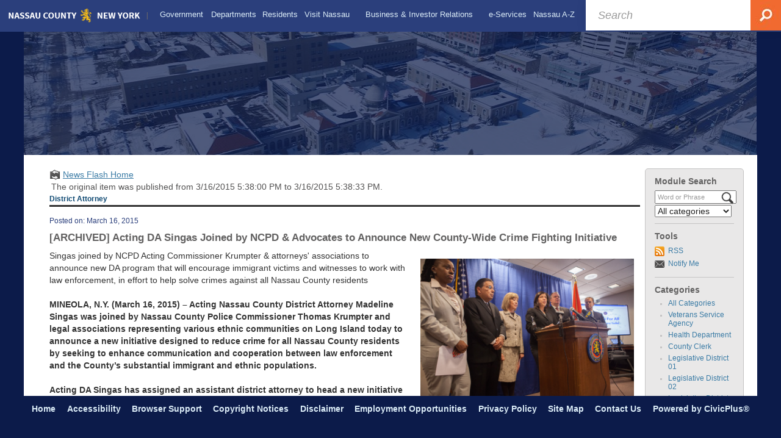

--- FILE ---
content_type: text/html; charset=utf-8
request_url: https://www.nassaucountyny.gov/CivicAlerts.aspx?AID=1731&ARC=993
body_size: 24614
content:

<!DOCTYPE html>
<html lang="en">
<head>

	<meta http-equiv="Content-type" content="text/html; charset=UTF-8" />
<!-- Google Tag Manager for GA4 -->
				<script>(function(w,d,s,l,i){w.GAMeasurementID='G-4NJF1E36P0';w[l]=w[l]||[];w[l].push({'gtm.start':
				new Date().getTime(),event:'gtm.js'});var f=d.getElementsByTagName(s)[0],
				j=d.createElement(s),dl=l!='dataLayer'?'&l='+l:'';j.async=true;j.src=
				'https://www.googletagmanager.com/gtm.js?id='+i+dl;f.parentNode.insertBefore(j,f);
				})(window,document,'script','cpDataLayerGA4','GTM-K73C5PS');</script>
				<!-- End Google Tag Manager for GA4 -->
				<script type='text/javascript'>
					var enableTelemetry = 'false'
					var aiConfig = {
					instrumentationKey: '1cde048e-3185-4906-aa46-c92a7312b60f'						
					}
					var appInsights = window.appInsights || function (a) { function b(a) { c[a] = function () { var b = arguments; c.queue.push(function () { c[a].apply(c, b) }) } } var c = { config: a }, d = document, e = window; setTimeout(function () { var b = d.createElement('script'); b.src = a.url || 'https://js.monitor.azure.com/scripts/a/ai.0.js', d.getElementsByTagName('script')[0].parentNode.appendChild(b) }); try { c.cookie = d.cookie } catch (a) { } c.queue = []; for (var f = ['Event', 'Exception', 'Metric', 'PageView', 'Trace', 'Dependency']; f.length;)b('track' + f.pop()); if (b('setAuthenticatedUserContext'), b('clearAuthenticatedUserContext'), b('startTrackEvent'), b('stopTrackEvent'), b('startTrackPage'), b('stopTrackPage'), b('flush'), !a.disableExceptionTracking) { f = 'onerror', b('_' + f); var g = e[f]; e[f] = function (a, b, d, e, h) { var i = g && g(a, b, d, e, h); return !0 !== i && c['_' + f](a, b, d, e, h), i } } return c }(aiConfig);
					window.appInsights = appInsights, appInsights.queue && 0 === appInsights.queue.length;
					// Add telemetry initializer
					appInsights.queue.push(function() {
						appInsights.context.addTelemetryInitializer(function(envelope) {
							var telemetryItem = envelope.data.baseData;
							// To check the telemetry item’s type:
							if (!false)
							{
								//If the telemetry is not enabled, we still want to capture Google map custom event, so only allow that
								if (envelope.name.indexOf('.Event') == -1)
									return false;
							}
						});
					});						
					appInsights.trackPageView();
				</script>
	<script>
		function populateAntiForgery(token) {
			var input = document.createElement("input");
			input.name = "__RequestVerificationToken";
			input.type = "hidden";
			input.value = token;
			var absPat = /^https?:\/\/|^\/\//i;
			var forms = document.getElementsByTagName("form");
			for (var i = 0; i < forms.length; i++) {
				if (forms[i].method == "post" &&
					!forms[i].querySelector('[name="__RequestVerificationToken"]') &&
					!absPat.test(forms[i].getAttribute("action"))) {
					forms[i].appendChild(input.cloneNode());
				}
			}
		}

		function getAntiForgeryToken(callback, error) {
			var xhr = new XMLHttpRequest();
			xhr.open("GET", "/antiforgery");
			xhr.addEventListener("load", function() {
				try {
					if (this.status !== 200) {
						throw Error("Invalid status. Could not retrieve antiforgery token.");
		}
					var obj = JSON.parse(this.responseText);
					callback(obj.token);
				} catch (e) {
					typeof error === "function" && error(e);
				}
			});
			xhr.send();
		}

		getAntiForgeryToken(function(token) {
			if (document.readyState === "complete"
				|| document.readyState === "loaded" 
				|| document.readyState === "interactive") {
				populateAntiForgery(token);
				return;
			}
			document.addEventListener("DOMContentLoaded", function() {
				populateAntiForgery(token);
			}, false);
		}, console.error);
			</script>
			

	<script type="text/javascript">
		window.departmentHeader = {};
		window.pageSectionTracker = {};
		window.isResponsiveEnabled = true;
		window.isRemoveSetHeights= false;
		if (window.isRemoveSetHeights) {
			document.documentElement.className += ' removeSetHeights';
		}
		window.mainMenuMediaQuery = 'screen and (max-width: 40em)';
		window.isMobileBrowserIncludingTablets = false;
		window.fixedResponsiveMenu = false;
		window.fullWidthResponsiveMenu = false;
		window.responsiveMenuHeight = '';
		window.responsiveMenuFontSize = '';
		(function () {
			window.setSizeCookie = function () {
				document.cookie = "dpi=" + window.devicePixelRatio + "; path=/";
				document.cookie = "viewportWidth=" + window.innerWidth + "; path=/";
				document.cookie = "viewportHeight=" + window.innerHeight + "; path=/";
				if (screen && screen.width && screen.height) {
					document.cookie = "screenWidth=" + screen.width + "; path=/";
					document.cookie = "screenHeight=" + screen.height + "; path=/";
				}
				document.cookie = "responsiveGhost=1; path=/";
			};

			setSizeCookie();
		}());
	</script>
		<meta name="viewport" content="width=device-width, initial-scale=1">
	<meta name="google-site-verification" content="HcRZXMrTAsUiaItUyEZTvSQOJ2NS75wnrRAMUmS2BJU" />
<script async src="https://docaccess.com/docbox.js"></script>
	
	
	<meta name="theme-color" content="#2b3f7c">
	<link rel="icon" href="/images/favicon.ico" type="image/x-icon" />
	<link rel="shortcut icon" href="/images/favicon.ico" type="image/x-icon" />
		<title>News Flash • Nassau County, NY • CivicEngage</title>

			<script src="/Assets/Scripts/jQuery/jquery-2.2.4.min.js"></script>
	<script src="/Assets/Scripts/jQuery/jQuery-migrate-1.4.1.js" type="text/javascript"></script>
	

	<!--[if IE 6]><script language="JavaScript" type="text/javascript"> var isie6 = true; </script><![endif]-->
	<!--[if IE 7]><script language="JavaScript" type="text/javascript"> var isie7 = true; </script><![endif]-->
	<!--[if IE 8]><script language="JavaScript" type="text/javascript"> var isie8 = true; </script><![endif]-->
	<!--[if IE 9]><script language="JavaScript" type="text/javascript"> var isie8 = true; </script><![endif]-->
	<script type="text/javascript"><!--
	var intCountryCode = 840;
	var externalSiteDialogHeight = '390px';
	var order = '';
//--></script>
	
	<link href="/-2043512222.css" rel="stylesheet" type="text/css" />	<link href="/-393312431.css" rel="stylesheet" type="text/css" />

	<link rel="stylesheet" type="text/css" href="/Assets/Styles/Print.css" media="print">
	<script type="text/javascript">
		window.Pages = window.Pages || {};
		// FrontEnd RWD initialization
		window.Pages.rwdReady = $.Deferred();
		window.Pages.toolBarDeferred = $.Deferred();
		window.Pages.rwdSetupComplete = $.Deferred();
		window.Pages.megaMenuLoaded = $.Deferred();
		window.Pages.angularToolbarComplete = $.Deferred();
		window.Pages.frontEndToolbarComplete = $.Deferred();
	</script>
	

	<meta http-equiv="Content-Type" content="text/html; charset=UTF-8">
		
	
        <meta property="og:image" content="https://www.nassaucountyny.gov/images/CivicAlerts/9/Singas-Krumpter-immigrants-8685.jpg" />
        <meta name="twitter:image" content="https://www.nassaucountyny.gov/images/CivicAlerts/9/Singas-Krumpter-immigrants-8685.jpg" />
    <meta property="og:title" content="Acting DA Singas Joined by NCPD &amp; Advocates to Announce New County-Wide Crime Fighting Initiative" />
    <meta name="twitter:title" content="Acting DA Singas Joined by NCPD &amp; Advocates to Announce New County-Wide Crime Fighting Initiative" />
    <meta property="og:url" content="https://www.nassaucountyny.gov/CivicAlerts.aspx?AID=1731&amp;ARC=993" />
    <meta name="twitter:url" content="https://www.nassaucountyny.gov/CivicAlerts.aspx?AID=1731&amp;ARC=993" />
    <meta property="og:site_name" content="Nassau County, NY" />
    <meta name="twitter:site" content="Nassau County, NY" />
    <meta property="og:description" content="Acting Nassau County District Attorney Madeline Singas was joined by Nassau County Police Commissioner Thomas Krumpter and legal associations representing various ethnic communities on Long Island today to announce a new initiative designed to reduce" />
    <meta name="twitter:description" content="Acting Nassau County District Attorney Madeline Singas was joined by Nassau County Police Commissioner Thomas Krumpter and legal associations representing various ethnic communities on Long Island today to announce a new initiative designed to reduce" />
<meta name="twitter:card" content="summary" />

	<link rel="stylesheet" href="/App_Themes/CP/nmenu.css" type="text/css">

    
	<!-- Dynamic Header Scripts -->
	
	<!--Reference Stylesheet-->
	
    
		<!--Dynamic Header Styles-->
	<style type="text/css">
	
	</style>
	
	
	



	<script src="/966768842.js" type="text/javascript"></script>
	
	

	<!--[if lte IE 8]><link rel="stylesheet" type="text/css" href="/App_Themes/ie8.css"><![endif]-->
	<!--[if lte IE 7]><link rel="stylesheet" type="text/css" href="/App_Themes/ie7.css"><![endif]-->
	<!--[if lte IE 6]><link rel="stylesheet" type="text/css" href="/App_Themes/ie6.css"><![endif]-->
	<!--[if lt IE 9]><script type="text/javascript" src="/Scripts/html5.js"></script><![endif]-->

	<script type="text/javascript">
		setEditorVariables(false, 840);
		function getPrintPreviewType() { return 0; } function printPreview() {pPreview(getPrintPreviewType()); }
	</script>
	<script src="/Assets/Scripts/AlpineJS/3.14.1/alpine.min.js" type="text/javascript" defer="defer"></script>
</head>
<body class="wide " >

    <script>jQuery(document).click(function (event) {
	var target = jQuery(event.target);
	if (target.attr('src') && target.parents('.image').length && target.parents('.widget').length) {
		var text = target.attr('title');
		
		if (!text.length) {
			text = "N/A";
		}
		ga('send',
			{
				hitType: 'event',
				eventCategory: 'Image',
				eventAction: 'Image - ' + text,
				eventLabel: window.location.href
			});
	}
	if (target.is('button') || target.hasClass('button') || target.parents().hasClass('button')) {
		var text = "";
		if (target.parents('.button')[0]) {
			text = target.parents('.button').first().text();
		} else if (target.text().length) {
			text = target.text();
		} else if (target.attr('title').length) {
			text = target.attr('title');
		}
		if (!text.length) {
			text = "N/A";
		}
		ga('send',
			{
				hitType: 'event',
				eventCategory: 'Button',
				eventAction: 'Button - ' + text,
				eventLabel: window.location.href
			});
	}
	if (target.parents('.widgetCustomHtml').length) {
		ga('send',
			{
				hitType: 'event',
				eventCategory: 'Custom Html',
				eventAction: 'Custom Html Clicked',
				eventLabel: window.location.href
			});
	}
	if (target.parents('.editor').length) {
		ga('send',
			{
				hitType: 'event',
				eventCategory: 'Editor',
				eventAction: 'Editor Link Clicked',
				eventLabel: window.location.href
			});
	}
	if (target.parents('.GraphicLinks').length) {
		var text = "";
		var targetGraphicLink = target;
		if (target.hasClass('widgetGraphicLinksLink')) {
			targetGraphicLink = jQuery(target.children()[0]);
		}
		if (targetGraphicLink.hasClass('text')) {
			text = targetGraphicLink.text();
		} else if (targetGraphicLink.attr('src').length) {
			if (targetGraphicLink.attr('alt').length) {
				text = targetGraphicLink.attr('alt');
			} else {
				text = targetGraphicLink.attr('src');
			}
		} else {
			text = "N/A";
		}
		ga('send',
			{
				hitType: 'event',
				eventCategory: 'Graphic Links',
				eventAction: 'Graphic Link - ' + text,
				eventLabel: window.location.href
			});
	}
	if (target.parents('.InfoAdvanced').length) {
		ga('send',
			{
				hitType: 'event',
				eventCategory: 'Info Advanced',
				eventAction: 'Info Advanced Clicked',
				eventLabel: window.location.href
			});
	}
	if (target.parents('.list').length) {
		ga('send',
			{
				hitType: 'event',
				eventCategory: 'List',
				eventAction: 'List Clicked',
				eventLabel: window.location.href
			});
	}
	if (target.parents('.megaMenuItem').length || target.parents('.topMenuItem').length) {
		var megaMenuText = jQuery('.topMenuItem.mouseover').find('span').text();
		var breadCrumbs = [];
		jQuery('.breadCrumbs > li').each(function () {
			 breadCrumbs.push(this.textContent);
		});
		var pageTitle = breadCrumbs.join('>');
		var subTitleText = target.parents('.megaMenuItem').children('.widgetTitle').children().text();
		var text = "";
		if (pageTitle) {
			text += pageTitle + " | ";
		} else {
			text += document.title + ' - ';
		}
		if (target.text() == "" && megaMenuText == "") {
			text += "N/A";
		} else if (target.text().length && megaMenuText.length) {
			if (megaMenuText == target.text()) {
				text += megaMenuText;
			} else {
				text += megaMenuText + " - " + subTitleText + " - " + target.text();
			}
		} else if (target.text() == "") {
			text += megaMenuText;
		} else {
			text += target.text();
		}
		if (!text.length) {
			text = "N/A";
		}
		ga('send',
			{
				hitType: 'event',
				eventCategory: 'Mega Menu',
				eventAction: 'Mega Menu : ' + text,
				eventLabel: window.location.href
			});
	}
	if (target.parents('.widgetNewsFlash').length && target.parents('.widgetItem').length) {
		var text = jQuery(target.parents('.widgetItem')[0]).find('.widgetTitle').children().text();
		if (!text.length) {
			text = "N/A";
		}
		ga('send',
			{
				hitType: 'event',
				eventCategory: 'News Flash',
				eventAction: 'News Flash - ' + text,
				eventLabel: window.location.href
			});
	}
	if (target.hasClass('widgetQuickLinksLink') || target.find('.widgetQuickLinksLink').length) {
		var text = target.text();
		if (!text.length) {
			text = "N/A";
		}
		ga('send',
			{
				hitType: 'event',
				eventCategory: 'Quick Links',
				eventAction: 'Quick Links - ' + text,
				eventLabel: window.location.href
			});
	}
	if (target.attr('src') && target.parents('.cpSlideshow').length) {
		var text = target.attr('title');
		if (!text.length) {
			text = "N/A";
		}
		ga('send',
			{
				hitType: 'event',
				eventCategory: 'Slideshow',
				eventAction: 'Slideshow - ' + text,
				eventLabel: window.location.href
			});
	}
	if (target.parents('.widgetText').length) {
		ga('send',
			{
				hitType: 'event',
				eventCategory: 'Text',
				eventAction: 'Text Link Clicked',
				eventLabel: window.location.href
			});
	}
});</script>

    <div id="fb-root"></div>
<div id=skipToContentLinks>
<a href="#contentarea" target="_self" class="skipToContentLink">Skip to Main Content</a>
</div>
    <form id="frmReferenceFormForTelerikEditorDialogs"></form>

        <input type="hidden" id="GoogleMapsKey" value="" />



    <input type="hidden" id="cpcDomain" value="https://cp-civicplusuniversity2.civicplus.com">
    <input type="hidden" id="hdnStructureID" value="6" />
    <input type="hidden" id="hdnContentCollectionID" value="5bd89d62-1b3e-468e-869a-b7a0891f73da" />
    <input type="hidden" id="hdnWorkingCopyID" value="00000000-0000-0000-0000-000000000000" />
    <input type="hidden" id="hdnThemeID" value="12" />
    <input type="hidden" id="pageIsFrontEnd" value="true" />
    <input type="hidden" id="pageModuleID" value="1" />
    <input type="hidden" id="pagePageID" />

        <input type="hidden" id="hdnModuleID" value="1" />
        <div id="stickyPlaceholder"></div>
    <div id="outer-wrap" class="outer-wrap">
        <div id="inner-wrap" class="inner-wrap">
                <div id="divToolbars" class="cpToolbars newCP mui-fixed" style="">
                    



                </div>
            <div id="bodyWrapper">
                <div id="mainNavHolderMobile" class="mainNavHolderMobile"></div>
                
<div data-cpRole="banner" id="banner1">
  <div data-cpRole="structuralContainer" id="structuralContainer2" class="fixedTop_ts">
<div class="siteWrap"><header class="siteHeader"><div data-cpRole="banner" id="banner2" class="logo empty">




				<a id="banner2-26" style="			display: block; text-align: center;
" class="bannerObject" href="/" target="_self"><img alt="Homepage" class="bannerObject" height="35" src="/ImageRepository/Document?documentID=23095" width="346" /></a>
</div><aside data-cpRole="contentContainer" id="contentContainer2a" class="search_ts">	<div id="ccc4629034-d74e-4d1b-8b0a-5d02c1d09e94" data-containerid="c4629034-d74e-4d1b-8b0a-5d02c1d09e94" class="pageContent cpGrid cpGrid24 isLockedContainer showInMobile">
				                

		<div class="row outer wide"><!--
--><div class="outer col col24 first last" style="" data-widgetcontainerid="588ea6fb-b782-4ab7-8c72-33850ac7e391">				
	<div class="row nest first last wide">
	
	<div class="inner col col24 first last id1f1f4a2c-c48c-43fb-90a0-cf4c55703318" style="" data-widgetcontainerid="1f1f4a2c-c48c-43fb-90a0-cf4c55703318">	
 
	<div data-widget-id='58db65cf-e17a-4a7d-83c6-d9564568ab5f' data-moduleName="customHtml" id='widgetCustomHtml58db65cf-e17a-4a7d-83c6-d9564568ab5f' class="widget widgetCustomHtml skin10 narrow" >
	<div class="widgetBody pageStyles" id="widgetBody58db65cf-e17a-4a7d-83c6-d9564568ab5f">
		<div id="customHtml58db65cf-e17a-4a7d-83c6-d9564568ab5f"><div><section>
<form id="searchform" action="https://www.google.com/cse" align="center">    <div role="search" class="widgetBody buttonRightInside" style="font-size:large;">        <input type="hidden" name="cx" value="011744546901743953188:qvmnjfdc32s">        <input type="hidden" name="ie" value="UTF-8">        <input type="text" placeholder="Search" title="Search" value="" name="q" id="q" autocomplete="off" style=" width: 100%; color: #585a5e; background: #fff; padding: 15px 65px 14px 20px; font-style: italic; border: 0; line-height: 16px; box-shadow: 0px 0px 15px rgba(0,0,0,.1);">        <button type="submit" id="searchsubmit" name="sa" value=" " style="position: absolute; top:0; right: 0; float: left; width: 50px; background: 0; height: 50px; border: 0; text-decoration: none; color: transparent;"><img alt="Search" class="imageHover" style="position: absolute; right: 0; top: 0;" data-hover="/ImageRepository/Document?documentID=23449" data-image="/ImageRepository/Document?documentID=23448" src="/ImageRepository/Document?documentID=23448"></button>    </div></form>
</section></div></div>
	</div>
	</div>
	</div> <!-- inner column -->

	</div> <!-- inner row -->

			</div><!-- outer column --><!--		--></div> <!-- outer row -->


	</div>
</aside><nav data-cpRole="nav" id="mainNav" class="siteNav mainNav" role="navigation">
<ol id="mainNavMenu" data-parent="1" class="rootNavMenu" role="menu"><!--
--><li id="MainItem382" class="topMenuItem" role="none" data-pageid="382" data-displaymegamenu="True"><!--
			--><!--
			--> <a role = "menuitem" aria-haspopup=true aria-expanded='false' id = "mainNavGovernment" class="navMainItem mainNavItem mainNavItem1" href="/382/Government" target = "_self" >   Government </a>			<!--
			--><!--
			--></li><!----><li id="MainItem1437" class="topMenuItem" role="none" data-pageid="1437" data-displaymegamenu="True"><!--
			--><!--
			--> <a role = "menuitem" aria-haspopup=true aria-expanded='false' id = "mainNavDepartments" class="navMainItem mainNavItem mainNavItem2" href="/1437/Departments" target = "_self" >   Departments </a>			<!--
			--><!--
			--></li><!----><li id="MainItem1255" class="topMenuItem" role="none" data-pageid="1255" data-displaymegamenu="True"><!--
			--><!--
			--> <a role = "menuitem" aria-haspopup=true aria-expanded='false' id = "mainNavResidents" class="navMainItem mainNavItem mainNavItem3" href="/1255/Residents" target = "_self" >   Residents </a>			<!--
			--><!--
			--></li><!----><li id="MainItem1291" class="topMenuItem" role="none" data-pageid="1291" data-displaymegamenu="True"><!--
			--><!--
			--> <a role = "menuitem" aria-haspopup=true aria-expanded='false' id = "mainNavVisitNassau" class="navMainItem mainNavItem mainNavItem4" href="/1291/Visit-Nassau" target = "_self" >   Visit Nassau </a>			<!--
			--><!--
			--></li><!----><li id="MainItem712" class="topMenuItem" role="none" data-pageid="712" data-displaymegamenu="True"><!--
			--><!--
			--> <a role = "menuitem" aria-haspopup=true aria-expanded='false' id = "mainNavBusinessInvestorRelations" class="navMainItem mainNavItem mainNavItem5" href="/712/Business-Investor-Relations" target = "_self" >   Business &amp; Investor Relations </a>			<!--
			--><!--
			--></li><!----><li id="MainItem3153" class="topMenuItem" role="none" data-pageid="3153" data-displaymegamenu="True"><!--
			--><!--
			--> <a role = "menuitem" aria-haspopup=true aria-expanded='false' id = "mainNaveServices" class="navMainItem mainNavItem mainNavItem6" href="/3153/e-Services" target = "_self" >   e-Services </a>			<!--
			--><!--
			--></li><!----><li id="MainItem583" class="topMenuItem" role="none" data-pageid="583" data-displaymegamenu="True"><!--
			--><!--
			--> <a role = "menuitem" aria-haspopup=true aria-expanded='false' id = "mainNavNassauAZ" class="navMainItem mainNavItem mainNavItem7" href="/583/Nassau-A-Z" target = "_self" >   Nassau A-Z </a>			<!--
			--><!--
			--></li><!---->
</ol>


	<script type="text/javascript">
		(function () {
			function setupMenu() {
				const menuID = 'mainNavMenu';
				const menuType = MAIN_MENU;

				//setup menu manager properties for main menu
				if (!menuManager.mobileMainNav && true)
					menuManager.adjustMainItemsWidth('#' + menuID);
				menuManager.isMainMenuEditable = false;
				menuManager.mainMenuMaxSubMenuLevels = 4;
				menuManager.setMOMMode(2, menuType);

				//Init main menu
				const setupDraggable = menuManager.isMainMenuEditable;
				const urlToGetHiddenMenus = '/Pages/MenuMain/HiddenMainSubMenus?pageID=1&moduleID=1&themeID=12&menuContainerID=mainNav';

				menuManager.setupMenu(menuID, 'mainNav', menuType, setupDraggable, urlToGetHiddenMenus);
				menuManager.mainMenuInit = true;
				menuManager.mainMenuTextResizer = true;
				if (1.00 > 0)
					menuManager.mainMenuTextResizerRatio = 1.00;
				if (window.isResponsiveEnabled)
					menuManager.mainMenuReady.resolve();

			}

			if (document.readyState === "complete"
				|| document.readyState === "loaded"
				|| document.readyState === "interactive") {
				setupMenu();
				return;
			}

			document.addEventListener("DOMContentLoaded", setupMenu);
		})();
	</script>


<aside data-cpRole="megaMenu" id="megaMenu" class="megaMenu" style="display: none;"><input type="hidden" id="megaMenuPopupDirection" value="0"><input type="hidden" id="megaMenuWidthReference" value="0"><aside role="menu" data-cpRole="contentContainer" id="mainNavMegaMenu382" class="contentTop mainNavMegaMenu megaMenuContainer pageID_382 hidden" data-orientation="horizontal">	<div id="cc68fcd581-dbc5-4de4-90d2-1c424843a350" data-containerid="68fcd581-dbc5-4de4-90d2-1c424843a350" class="pageContent cpGrid cpGrid24 showInMobile">
				                



	</div>
</aside><aside role="menu" data-cpRole="contentContainer" id="mainNavMegaMenu1437" class="contentTop mainNavMegaMenu megaMenuContainer pageID_1437 hidden" data-orientation="horizontal">	<div id="cc2c68bf9c-7800-46ca-afbb-8817e16f282d" data-containerid="2c68bf9c-7800-46ca-afbb-8817e16f282d" class="pageContent cpGrid cpGrid24 showInMobile">
				                



	</div>
</aside><aside role="menu" data-cpRole="contentContainer" id="mainNavMegaMenu1255" class="contentTop mainNavMegaMenu megaMenuContainer pageID_1255 hidden" data-orientation="horizontal">	<div id="cc0efc1c75-d9e5-4056-99c4-2c5758e86b32" data-containerid="0efc1c75-d9e5-4056-99c4-2c5758e86b32" class="pageContent cpGrid cpGrid24 showInMobile">
				                



	</div>
</aside><aside role="menu" data-cpRole="contentContainer" id="mainNavMegaMenu1291" class="contentTop mainNavMegaMenu megaMenuContainer pageID_1291 hidden" data-orientation="horizontal">	<div id="ccc4f62a90-efe3-446b-b7aa-0f632b4382fd" data-containerid="c4f62a90-efe3-446b-b7aa-0f632b4382fd" class="pageContent cpGrid cpGrid24 showInMobile">
				                



	</div>
</aside><aside role="menu" data-cpRole="contentContainer" id="mainNavMegaMenu712" class="contentTop mainNavMegaMenu megaMenuContainer pageID_712 hidden" data-orientation="horizontal">	<div id="cc7e217ba6-d87f-4658-8d9b-c26a1786cb6c" data-containerid="7e217ba6-d87f-4658-8d9b-c26a1786cb6c" class="pageContent cpGrid cpGrid24 showInMobile">
				                



	</div>
</aside><aside role="menu" data-cpRole="contentContainer" id="mainNavMegaMenu3153" class="contentTop mainNavMegaMenu megaMenuContainer pageID_3153 hidden" data-orientation="horizontal">	<div id="cc528f917d-31aa-4e46-9705-00043635afde" data-containerid="528f917d-31aa-4e46-9705-00043635afde" class="pageContent cpGrid cpGrid24 showInMobile">
				                



	</div>
</aside><aside role="menu" data-cpRole="contentContainer" id="mainNavMegaMenu583" class="contentTop mainNavMegaMenu megaMenuContainer pageID_583 hidden" data-orientation="horizontal">	<div id="cc99e771c9-0331-4527-9845-3bd90e659c9c" data-containerid="99e771c9-0331-4527-9845-3bd90e659c9c" class="pageContent cpGrid cpGrid24 showInMobile">
				                



	</div>
</aside></aside></nav></header></div>
</div>
  <div data-cpRole="structuralContainer" id="structuralContainer3">
<div class="siteWrap2"><div data-cpRole="structuralContainer" id="structuralContainer15">
<div data-cpRole="banner" id="banner3"><div data-cpRole="structuralContainer" id="structuralContainer4">
<aside data-cpRole="contentContainer" id="contentContainer4a" class="pageTitle_ts">	<div id="cc4127da90-abbf-43c2-a64b-fa72a80818dc" data-containerid="4127da90-abbf-43c2-a64b-fa72a80818dc" class="pageContent cpGrid cpGrid24 isLockedContainer showInMobile">
				                

		<div class="row outer wide"><!--
--><div class="outer col col24 first last" style="" data-widgetcontainerid="7d4e20f2-64b0-4d62-9ab7-d3d5ad8a7056">				
	<div class="row nest first last wide">
	
	<div class="inner col col24 first last id869c78ef-0679-4b7a-8ea3-c890456adba1" style="" data-widgetcontainerid="869c78ef-0679-4b7a-8ea3-c890456adba1">	
 
	<div data-widget-id='5550b70a-ff8f-43d9-a1fc-d75dd038fdbd' data-moduleName="customHtml" id='widgetCustomHtml5550b70a-ff8f-43d9-a1fc-d75dd038fdbd' class="widget widgetCustomHtml skin1 narrow" >
	<div class="widgetBody pageStyles" id="widgetBody5550b70a-ff8f-43d9-a1fc-d75dd038fdbd">
		<div id="customHtml5550b70a-ff8f-43d9-a1fc-d75dd038fdbd"><div><script>$("#versionHeadLine").appendTo(".pageTitle_ts");</script></div></div>
	</div>
	</div>
	</div> <!-- inner column -->

	</div> <!-- inner row -->

			</div><!-- outer column --><!--		--></div> <!-- outer row -->


	</div>
</aside>
</div>




		<div id="banner3-27" style="display: none"></div>
			<script type="text/javascript">
				$(window).on("load", function () {
					$.when(window.Pages.rwdSetupComplete)
						.done(function () {
							renderBanner('banner3-27',
								'banner3',
								{"BannerOptionID":27,"ThemeID":12,"SlotName":"banner3","Name":"Default","IsDefault":true,"BannerMode":1,"SlideShowSlideTiming":"5","SlideshowTransition":0,"SlideShowTransitionTiming":"1","ImageScale":true,"ImageAlignment":1,"ImageScroll":true,"MuteSound":true,"VideoType":0,"Status":40,"SlideshowControlsPosition":0,"SlideshowControlsAlignment":0,"SlideshowBannerControlsColorScheme":0,"DisplayVideoPauseButton":false,"VideoPauseButtonAlignment":1,"VideoPauseButtonControlsAlignment":0,"VideoPauseButtonStyle":"#FFFFFF","VideoPauseButtonBackgroundStyle":"#000000","VideoPauseButtonAlignmentClass":"alignRight viewport","DisplaySlideshowPauseButton":true,"SlideshowControlsColor":"#FFFFFF","SlideshowControlsBackgroundColor":"#000000","SlideshowPauseButtonClass":"isHidden","BannerImages":[{"BannerImageID":61,"BannerOptionID":27,"FileName":"/ImageRepository/Document?documentID=23096","Height":232,"Width":1200,"StartingOn":null,"StoppingOn":null,"IsLink":false,"LinkAddress":null,"Sequence":1,"RecordStatus":0,"ModifiedBy":0,"ModifiedOn":"\/Date(-62135578800000)\/","AltText":null}],"BannerVideos":[],"RecordStatus":0,"ModifiedBy":0,"ModifiedOn":"\/Date(-62135578800000)\/"},
								{"BannerImageID":61,"BannerOptionID":27,"FileName":"/ImageRepository/Document?documentID=23096","Height":232,"Width":1200,"StartingOn":null,"StoppingOn":null,"IsLink":false,"LinkAddress":null,"Sequence":1,"RecordStatus":0,"ModifiedBy":0,"ModifiedOn":"\/Date(-62135578800000)\/","AltText":null},
								'/App_Themes/Simple - 2018/Images/',
								'<img alt="" class="bannerObject" src="/ImageRepository/Document?documentID=23096" />');
						});
				});
			</script>

</div>
</div></div>
</div>
  <div data-cpRole="structuralContainer" id="structuralContainer5">
<div class="siteWrap2"><div data-cpRole="structuralContainer" id="structuralContainer6" class="mainWrap" role="main">
<div data-cpRole="structuralContainer" id="structuralContainer7" class="outerContentWrap">
<div data-cpRole="structuralContainer" id="structuralContainer8" class="contentWrap">
<div data-cpRole="breadCrumbs" class="breadCrumbContainer" id="breadCrumbs"><script type='text/javascript'>$('#breadCrumbs').hide();</script></div>
<div data-cpRole="mainContentContainer" id="moduleContent">

<div id="ctl00_ctl00_MainContent_BodyWrapper">
	
	<script type="text/javascript"><!--
	var isie6 = false, isie7 = false, isie6or7 = false;
	var intCountryCode = 840;

	function setUrlLength(editor) {
		//Toggle Image Context Menu Items
		setMenuItems(editor);
		//setContentBackgroundColor(editor);
		removeIEParagraphs(editor);
	}
	function setUrlLengthAndToolToggle(editor) {
		var minToolsGroups = 2; // Number of MinimumSetOfTools tools groups.
		
		// Hide the MinimumSetOfTools on load.
		var toolbar = editor.get_toolContainer(); // Get toolbar container.
		var toolgroups = toolbar.getElementsByTagName("UL"); // Get all toolgroups containers.
		
		for (var i = toolgroups.length - 1; i >= minToolsGroups; i--)			toolgroups[i].style.display = "none";
		
		if (editor.isIE) {
			var elem = editor.get_element();
			elem.style.height = "430px";
 			elem.style.minHeight = "430px";
		}
		
		// Toggle Image Context Menu Items.
		setMenuItems(editor);
		//setContentBackgroundColor(editor);
		removeIEParagraphs(editor);
	}
//--></script><!--[if IE 6]><script type="text/javascript">isie6 = true; isie6or7 = true;</script><![endif]-->
<!--[if IE 7]><script type="text/javascript">isie7 = true; isie6or7 = true;</script><![endif]-->

	

	<form name="aspnetForm" method="post" action="./CivicAlerts.aspx?AID=1731&amp;ARC=993" id="aspnetForm" style="display:inline;" onsubmit="return headerValidationCallback();" enctype="multipart/form-data" autocomplete="off">
<div>
<input type="hidden" name="__EVENTTARGET" id="__EVENTTARGET" value="" />
<input type="hidden" name="__EVENTARGUMENT" id="__EVENTARGUMENT" value="" />
<input type="hidden" name="__VIEWSTATE" id="__VIEWSTATE" value="6memmveAYctogeF8SLB8z3lU5hOq8Z+ief91XRoOT2H/IZuUgFNAhoLhkyxKG/zkqrAoX5FUV3DL9EQTSPCbFhOVY0YZv5dRGTTZowaBAk907aceAjoT9p4DeW6O2j6my8oBDh/tu8YoSG8CA/ZYsnn1qv536ET6q4E9H0s55EZsh/FLnwIyOC0oFdaPBuJxHWCZID+Ug693fkLe+L+IwqZq6xe0QtgXOFPp9YopV3Dr/pFlFzfnG59RcPPsxlLfI0Ie2wmeKuSS+/ZOMcuEefOXD3AAi/Acz5nRt9C/nuGEqsDS2QdivDTncELDjGHnytY3SXxl1GcJVOzRs2UVMfYAQZkN6Ie/rfFEonrUTUy7GXgzs/sQQb5BTonp7DyMHsaBPQA9zLaywkRIl1C5Lb/LxWlrzp9aHP3PsrJMfObfq0EA1i2vebfAdlviOv4/YDLpSJsapTkx6vj+pK37HYY8Y3p7HSM0IXTTrqBGsfy7dCN1XhIuKukM7up1zgyCnjtMiqeYzzeBtDWDLAYgyzJZU1fNgjYA86frvIvvu86cTLIO3MHHy/H+f2o+hXNoawEOFL8dQSQNLuGH9pJlJMfRXOb8Nq9OKaELeGP/[base64]/ilAbDZl5KLkj7kk7UJZuulK2BxYCGMKyP6K4gxia21RcRMHaQNrsWRAtm2llgUKsNwFwUEwYQ3UeMynP/9GIGa0Uhr9AwOfkYA0TklRB1Eo1J+rKCC350Hlo5JCAfWn4kYyzLiucG3+dlnjkixt9yNWoeWnAStMBpRH+XaGvs1bcYfo2pITDSshcYwrfctrwlZibdPFBGA7Q186gF9L8IGlb/XFyJKPCocGMeIIcU8LQE2VNdDJPJU3G4O8IrR8hzz9KeUqz2/wFGzbR7s0Lf+QDWFoyqboiAuu3IASpnri2ZwbGBcpzxdM/eBaT+EIwizBiIvB1EBcEgbhN5xByR73aBJz8od7Lfco40Ksmquf7LzdEIuE5NERvbKvmISXMPP0WhTjB2eiQbSWu+/cvVJmBNbHc+Vn/fHWEyqEOKwnEFmePCenxs0NY/Eo0QzRyJqCHDGpnPMKJ0YyL2cdqwz3ax8GqgwWUVzRDMQBNt7RVRpU/UGt6nCw7+/[base64]/7mXxYQ/kiLwkOSvtBPUFff4fpYsSFQdKZIUj/bUP/rpKCa80U/ZA5cnYriAYOJDfEljdFL+cizBP1f7L4mU4HI6qCBUu4ghV5hTpX5OG1nheqTqLv021r0kLpoXSWpqSxW6wYiNRkpSWhVkhSvIJKahZu2g9p6rRhQgpTxaqKZ0ZJWTzaKpfnm6eiuL16/Vp0HpeFkSCuznU6Mhsxpfzkm0ZM34cNPOP/Tyx9GXVCLyW7aP0wccUi1ocrfmJz2r0E7wh3jflBdeuad/f4F0I84/mP288tyLnZ8rYnq56/4pkl1JanakwvSoPe34hZrh+AhaQCq1XPdQHeULQfBpxRvAdQcfKY7xulzG4XqtVNS/pBKntPNgb/SMhl/WjU+Qr2rntOmRxS+eB7MQFxSL2ha4aAUZufFH+/diBr1ZL4AVMFX4PveXfcJEEdC3R91vmPngKndbEqkWIIAp/RChItoG27oRWZiEsqSAQ57nMpxpAB0M56E5ezNvJJkpcWwF91t6YHR4TzOxuosp7309yKB6LOelx/MBj4yXcVXrfYyFsYWq/9bVcWNLVmQGKs54C/YEaC5NhfhsI4l4i7LyhjFFNCfjdPkntdBYt3MFAPHRAdmcjz5dZSp5h/7/QjHzUtzFijoB1ACnjUSrvng9oIbC1S2HYe/rgLGZCUac+sTWrKCKsWraePwS6ZMBaz9gX+UNeLL6qaroEER9nPPoDg2WP4uYuh8LoLklULLMKFAll8lp3/aOgKwj0nu4b7AyLU5fFFm6BHz1OJ73CefLgwonFJZy5IlSea/PQLOBDV7nBqGHC4/ZYHpl8zY1Tiwm0yn2vlfioz+U8MmaLJbu9wd8KJhIO5ZRhBXSKXhu/IJRl3Q+/yl3QSOAlzJ+i0cl+uWtzYc6ypj6aYRZIC3lk5JoqNcqWh4NWug03ts5nCd6ELR1qipt0Xnu0k6bWzSMrSJN261VqQZmjwWuPqULakMQahT6paFDgowBoXth1YSFXRfjKoFFIH6C/d2cg1ZoaEUgLgm/df9lLumt1W2DT+7oFBablMtHP8PgpEeJFQNgU2DYyoF/NyTJkldixtBpMn/ij80+AOGVjXEcSQ4CQV9jRoyq8oJAhrx40kcp8VkbDyVBfFC4vCBd0F5M0sn30XJdm8hzdDTOzbvLgH//jt/LnW0qoJmdlm6+hzMEVRb1WfVyFsbjEaoZYqriT+bfTeGZNa8lPCstnKFF24vI23byXjZ/i6GsC47Rxqs/m2aILrHW1LkT/5Og3Zjp2ZX/TcDj86K5bCRJAqi6f7MxR4KwUZYlHCZF5Yx8PXpaWz5CB+2J7I3wzc4dKz3p2EP+07vAoYAYD7+xgGwRgAaVHLIDHw+XwnIG7Asmcnv6W3wXJCdCd3cz90viC2Yjh032HS9if1BuCd/[base64]/lijqYJBrsl/[base64]/3K7o633lTLRyjMo6R/IPQKI7SUnRp8ksGW0rFMbLrsat5AA/Twj/IRT6GG/lJcw0TiYOleW7hUenAiq7L1heiXsGJoaSZz3U5wl4z6oLUIZr0yaRmKuyk4hqkaPCm9cuel21Opvz+booKSPS3dIaCcpeMrLthfM2cEi5xoPIySTxjLD7Heo0FvGAKKn27JVyIdMaWvW5v08vlJTXjH4fDFaOW+RFqr39dtSsQYz+bmktjc67sGfN5KKJydYvALN/n7nAiWxH00NxFfP4MSarUeRkwVnART5d3kvoMZfIYwZXSCG4qM7kS0MlBSBAld8dl+TmkKgHTD7df29diBn+qUsXSF4BJDhi4bIL09NWdFFXHl0a7i14RYRsU6tM5lGbhfeYp4TwqR9/smt8u2V2959yKDEipyGY/hV+mAbr8okO+sY9nfddeFSZqSQ0GmwgiEx8I6JjVtbIOSiFXzLaGdJoJxDFGOSVFtXoiXz1fFRLZwZfTG9CyVDa7FehehLij6oAZTFBsibV7tchG+Fig7rs4ZqBprFNB2VM9hgMTSM5XSjEcPdTW4MY3s/QGpQUykXl84qBvpbSnXbbZvnBaDZvz2SUXAv/PPa//Yr9wacdM05ovuuzrvpV8KdlDv1AeSq5p4xjCWtOoX6jUX4lNIIh2+vszaMhbCHy+MLdbnt4XSA+sUzd7RUI6sJt+iLpNc3yBHwclRcvfa4yOHE0qjsCiia/em7zqp+6WYjLSsC85YSpubTIWvCk1SrAn9kfXekMX5VkBmr1epYkbZtGvlOlC0ADc0XmgQbQrCbHDB7mKZI1av23WYw7Qjgn35fvJvr3eeAF21S2mvVIv/[base64]/Z58lSyYBaVX0XZJTqVybDBw8CMuufxSDaCqyt6E7IKV3AGtRd4RUhzd57zZ4UdXl8fORg8WQq0ZbGRJ6AlX2LMppIrykTLXHAV1IfoufcvN+mjm/nEh/x3TK0fcnDz71sQCOYs3b4ujGnIkvxF+8U8u8VSBO6mtRgsL4DoEf932+osWJ+szytaZhcYE2iajhE248O19z8+IoAw5/JSWz+JsgI9Db3ujKLJeNL5ienWCZreQCnTQqJ7aI84SA3EYSCED7WoJdkC7yxGKLJJ83N/X3baevGfqUoU4SePJ3JvPL/1ZdqMe1PULiURV4UN9xYU0VN1dYKz8x44XVoieP/8eOyXlcIDTqtFG0zUAlv33+pzFHRrin0SNZazVZQcEk50IKhSssMxxLGu5/JcrDQvscKkNeWWx+riwHvIZHNk0eIxC1NnAK0tE0bc1qT/JKZLJjRgHmbXRPXQ4Fw9TqIH/nxBEoW1+d6AzMINRL8bkVJSAZMuxGFvs7zT63dcBdXHYCTGIyTo8GsIvg9uGwOlQC5vwlHtkzLRGYp4zVBYs9QxZ8VR0mZrl4EE672sPddH44uzS/HERULfMdkDqIJYeOMUiqIRVz2iyG29WTebvn5IE04x9qnq9QC6d3AG6jBLXzS72cFfpnX5/PWO6//HmeB3j+Y2Rf/Ta2hQaywbADmbZoG+QS8ZQLqYV4NsFNH0Mwj6mUxAG+zAj69jlKpau8jK1la+HqHfzTylTLc4lzFyuyKFun9Qbm2FjVDEGVXgIaEjsjRR0qAzVwwOziwySEgVfd9obWZ93/RsjM6m+lhC3uJVzKAgMwjQYgII1bvJp9cTUGDrfPdWQeMpxteXy5wlNThYwN0ob/XwiWs6GHAKPeBMFAwdJw+dD11bWeY6aC5nCfM5FvDheRAQAIhwFA+PWOf27Gja2uzyJDErE0CdLFW1E4tuiVtm/lUgjsLplsjsmVqOOxqVz+ppsp6WZnvSW9YTHknNSJ3GCAPKPbMPdzznUf47mfV5zTmpKfVcYQghM7o+CH3kjnwtM9DRGLcW3q9EaiohP3ZSPfBB1g1bdTL3/qsxn/dGv+J9E90DXq7mY5OUmmxopZwwJh8+QLtYJMs3pPmmeNRTORs4P+vNHU1qLEOAkrGmyRpvhllkE3kgpOc+UQUh8tQHdaCnNTi98MLqSd+FWppI+aceyWMjpRRsGO51Bwrp+VFtz+Z+1P0oox465wzunRTccqiHMA6x+ISRk/OKRWCzNFBqOwMw6wf/U9Cv1Ob7P3Qvy" />
</div>

<script type="text/javascript">
//<![CDATA[
var theForm = document.forms['aspnetForm'];
if (!theForm) {
    theForm = document.aspnetForm;
}
function __doPostBack(eventTarget, eventArgument) {
    if (!theForm.onsubmit || (theForm.onsubmit() != false)) {
        theForm.__EVENTTARGET.value = eventTarget;
        theForm.__EVENTARGUMENT.value = eventArgument;
        theForm.submit();
    }
}
//]]>
</script>


<script src="/WebResource.axd?d=pynGkmcFUV13He1Qd6_TZDLabodcikOjfaxGftwY9HZ4kdGjeaKe0dWaPQB1vgEd44eKAO0Ba1XMxE47-4twmw2&amp;t=638901392248157332" type="text/javascript"></script>


<script src="/ScriptResource.axd?d=[base64]" type="text/javascript"></script>
<div>

	<input type="hidden" name="__VIEWSTATEGENERATOR" id="__VIEWSTATEGENERATOR" value="B6028D83" />
</div>
		<!--for archiving purpose-->
		<input name="ysnNotifyMe" type="hidden">
		<input name="strPage" type="hidden">
		<input name="intArchMainCatID" type="hidden">
		<input name="intArchMainItemID" type="hidden">
		 <script type="text/javascript">
//<![CDATA[
Sys.WebForms.PageRequestManager._initialize('ctl00$ctl00$MainContent$scriptManager', 'aspnetForm', ['tctl00$ctl00$MainContent$ModuleContent$ctl00$contentUpdatePanel','','tctl00$ctl00$MainContent$ModuleContent$ctl00$UpdatePanel','','tctl00$ctl00$MainContent$ModuleContent$ctl00$UpdatePanelOthers9',''], [], [], 90, 'ctl00$ctl00');
//]]>
</script>

		<script type="text/javascript">
			Sys.WebForms.PageRequestManager.getInstance().add_beginRequest(beginRequest);
			Sys.WebForms.PageRequestManager.getInstance().add_pageLoaded(pageLoaded);
		</script>
		
		<div id="modulecontent" name="modulecontent.aspx" style="padding-top: 0px;">
<div id="contentarea" ></div>


<!-- BEGIN CivicAlertContent.aspx ***** -->
<link href="/836713733.css" rel="stylesheet" type="text/css" />
<script src="/1428094083.js" type="text/javascript"></script>
<div id="NewsFlashContent" class="newCP moduleContentNew pageStyles">


<div id="ctl00_ctl00_MainContent_ModuleContent_ctl00_contentUpdatePanel">
	
	<div id="divSideBar" class="sidebar">
		<section aria-labelledby="moduleSearchHeader" class="section search">
			<h3 id="moduleSearchHeader" for="searchButton">Module Search</h3>
			<div class="searchInput">	<label id="searchTermsLabel" class="visuallyHidden" for="searchTerms">Enter Search Terms</label>
	<input type="text" id="searchTerms" name="searchTerms" placeholder="Word or Phrase" value="">
	<input id="searchButton" class="searchButton" type="image" title="News Flash Search" alt="search" src="/Common/Images/ModuleSearchIcon.png" onkeypress="this.onclick()" onclick="CivicAlertSearch(); return false;"></div><select id="categorySelect" aria-label="Select a Category" name="CID">
	<option value="-1">All categories</option>
<option value="7" >Veterans Service Agency</option>
<option value="8" >Health Department</option>
<option value="13" >County Clerk</option>
<option value="31" >Legislative District 01</option>
<option value="32" >Legislative District 02</option>
<option value="33" >Legislative District 03</option>
<option value="34" >Legislative District 04</option>
<option value="35" >Legislative District 05</option>
<option value="36" >Legislative District 06</option>
<option value="37" >Legislative District 07</option>
<option value="38" >Legislative District 08</option>
<option value="39" >Legislative District 09</option>
<option value="40" >Legislative District 10</option>
<option value="41" >Legislative District 11</option>
<option value="42" >Legislative District 12</option>
<option value="43" >Legislative District 13</option>
<option value="44" >Legislative District 14</option>
<option value="45" >Legislative District 15</option>
<option value="46" >Legislative District 16</option>
<option value="47" >Legislative District 17</option>
<option value="48" >Legislative District 18</option>
<option value="50" >Legislative District 19</option>
<option value="66" >CP-test</option>
</select>

		</section>
		<section aria-labelledby="moduleToolsHeader" class="section tools">
			<h3 id="moduleToolsHeader">Tools</h3>
			<ol>
				<li><a href="/rss.aspx#rssCivicAlerts" class="RSS">RSS</a></li>
				<li><a class="notifyMe" href="/civicalerts.aspx?Mode=Subscribe">Notify Me</a></li>
				<li>
					
					
				</li>
			</ol>
		</section>
		<section aria-labelledby="categoryPagesHeader" class="section categories">
			<h3 id="categoryPagesHeader">Categories</h3>
			<ol>
						<li>
			<a href="/CivicAlerts.aspx">All Categories</a>
		</li>
		<li>
			<a href="/CivicAlerts.aspx?CID=7">Veterans Service Agency</a>
		</li>
		<li>
			<a href="/CivicAlerts.aspx?CID=8">Health Department</a>
		</li>
		<li>
			<a href="/CivicAlerts.aspx?CID=13">County Clerk</a>
		</li>
		<li>
			<a href="/CivicAlerts.aspx?CID=31">Legislative District 01</a>
		</li>
		<li>
			<a href="/CivicAlerts.aspx?CID=32">Legislative District 02</a>
		</li>
		<li>
			<a href="/CivicAlerts.aspx?CID=33">Legislative District 03</a>
		</li>
		<li>
			<a href="/CivicAlerts.aspx?CID=34">Legislative District 04</a>
		</li>
		<li>
			<a href="/CivicAlerts.aspx?CID=35">Legislative District 05</a>
		</li>
		<li>
			<a href="/CivicAlerts.aspx?CID=36">Legislative District 06</a>
		</li>
		<li>
			<a href="/CivicAlerts.aspx?CID=37">Legislative District 07</a>
		</li>
		<li>
			<a href="/CivicAlerts.aspx?CID=38">Legislative District 08</a>
		</li>
		<li>
			<a href="/CivicAlerts.aspx?CID=39">Legislative District 09</a>
		</li>
		<li>
			<a href="/CivicAlerts.aspx?CID=40">Legislative District 10</a>
		</li>
		<li>
			<a href="/CivicAlerts.aspx?CID=41">Legislative District 11</a>
		</li>
		<li>
			<a href="/CivicAlerts.aspx?CID=42">Legislative District 12</a>
		</li>
		<li>
			<a href="/CivicAlerts.aspx?CID=43">Legislative District 13</a>
		</li>
		<li>
			<a href="/CivicAlerts.aspx?CID=44">Legislative District 14</a>
		</li>
		<li>
			<a href="/CivicAlerts.aspx?CID=45">Legislative District 15</a>
		</li>
		<li>
			<a href="/CivicAlerts.aspx?CID=46">Legislative District 16</a>
		</li>
		<li>
			<a href="/CivicAlerts.aspx?CID=47">Legislative District 17</a>
		</li>
		<li>
			<a href="/CivicAlerts.aspx?CID=48">Legislative District 18</a>
		</li>
		<li>
			<a href="/CivicAlerts.aspx?CID=50">Legislative District 19</a>
		</li>
		<li>
			<a href="/CivicAlerts.aspx?CID=66">CP-test</a>
		</li>

			</ol>
		</section>
	</div>
	<div class="contentMain selfClear">
		
		
		<div id="ctl00_ctl00_MainContent_ModuleContent_ctl00_UpdatePanel">
		<a class="archLinkColor" style="font-weight: normal;" href="/CivicAlerts.aspx">News Flash Home</a>		<div class="alertTitle" style="width: 100%; padding-left: 3px;">
			The original item was published from 3/16/2015 5:38:00 PM to 3/16/2015 5:38:33 PM.
		</div>
<h1 class="visuallyHidden">News Flash</h1>	<div class="single">
		<h2>
District Attorney		</h2>
<div class="item"><span class="date">Posted on: March 16, 2015</span><h3>[ARCHIVED] Acting DA Singas Joined by NCPD & Advocates to Announce New County-Wide Crime Fighting Initiative</h3><span class="thumb alignRight"><img loading="lazy"  simpleborder  alt="Singas-Krumpter-Immigrants" src="/images/CivicAlerts/9/Singas-Krumpter-immigrants-8685.jpg" width= "350px" style="width:350px; "></span><div class="content fr-view">	<p><bt>Singas joined by NCPD Acting Commissioner Krumpter & attorneys' associations to announce new DA program that will encourage immigrant victims and witnesses to work with law enforcement, in effort to help solve crimes against all Nassau County residents<b></p><p>MINEOLA, N.Y. (March 16, 2015) – Acting Nassau County District Attorney Madeline Singas was joined by Nassau County Police Commissioner Thomas Krumpter and legal associations representing various ethnic communities on Long Island today to announce a new initiative designed to reduce crime for all Nassau County residents by seeking to enhance communication and cooperation between law enforcement and the County’s substantial immigrant and ethnic populations.</p><p>Acting DA Singas has assigned an assistant district attorney to head a new initiative in her office to: (1) to investigate and prosecute those crimes targeted specifically against immigrants; (2) to encourage the immigrant and New American populations of Nassau County to cooperate with law enforcement when they are the victims or witnesses to crimes of any kind; and 3) make referrals to appropriate agencies as needed.</p><p>It is understood in the prosecution and law enforcement communities that) immigrants are often targeted to be the victims of gangs, fraudulent professionals, unscrupulous employers and landlords, those falsely claiming to be able to expedite immigration applications, and violent criminals.  Immigrants are also often less likely to cooperate with law enforcement when they are the witnesses to crimes.  This is often due to obstacles for victims and witnesses like language proficiency, elevated levels of trust between members of the same immigrant group leading to exploitation, documentation status, or general unfamiliarity with or mistrust of law enforcement.  </p><p>“Criminal activity in Nassau County will not be tolerated,” Acting DA Singas said.  “County residents understand that the systematic targeting of immigrants in our communities creates a climate of lawlessness that endangers everyone.  Open communication and a sense of trust among victims, witnesses and the criminal justice system is essential to effective prosecution, regardless of the languages spoken or documentation status of victims and witnesses.  All residents of Nassau County are safer when victims and witnesses feel comfortable coming forward to, and working with, law enforcement, whose priorities are public safety and justice for all.  My office’s new immigrant-focused outreach and prosecution initiative will provide these assurances and enhance public safety for all Nassau County residents.”</p><p>Assistant District Attorney Silvia Pastor Finkelstein, a Madrid-born career prosecutor who speaks Spanish and French, will coordinate the initiative as the director of the office’s new Immigrant Fraud Investigations program.  Languages spoken by Nassau DA Assistant District Attorneys, investigators and other staff include: Spanish, French, Korean, Japanese, Greek, Italian, Polish, German, Russian, Belarusian, Hebrew and Bengali.  Translators are available for other languages.</p><p>ADA Finkelstein has already started engaging in outreach efforts to ethnic and immigrant communities in Nassau County to apprise them of the new initiative and its goals.  By opening lines of communication and trust she will connect immigrant victims of crime and witnesses with appropriate bureaus within the District Attorney’s office and other law enforcement agencies.  The Immigrant Fraud Investigations office will also investigate and prosecute cases involving financial frauds against immigrants and other ethnic residents of Nassau County.</p><p>“This new initiative is an effective way to reduce crime for all Nassau County residents, both immigrants and non-immigrants,” ADA Finkelstein said.  “Our goal is to send a clear message that the District Attorney’s Office speaks your language and is here for you.  I’m grateful to Acting DA Singas – who as a career prosecutor and first-generation American understands the special role that immigrants can play in solving crimes and keeping communities safe – for her vision and commitment.”</p><p>Numerous cases in the Nassau County District Attorney’s Office’s various bureaus – including Vehicular Crimes; Street Narcotics & Gangs; Organized Crime & Rackets; Economic Crimes; Government & Consumer Frauds; Special Victims; County Court Trial; and Major Offense; have relied heavily or entirely upon immigrant witnesses.  The office has also prosecuted many cases in which immigrants were victimized specifically because of language barriers, known documentation status or elevated levels of trust between members of the same immigrant group.</p><p>In the recent successful prosecution of a fraudulent modeling agency called New Faces, approximately 90 percent of the victims were immigrants or New Americans, and 60 percent of those were Spanish-speaking.  Prosecutors believe the victims were targeted not due to any known immigration status, but due to their perceived ethnic affiliation and an expectation that they would trust a fellow immigrant, not understand complex English language contracts, and feel too much apprehension, shame or fear to seek help from authorities after being scammed. </p><p>Approximately three quarters of cases in the office’s Labor Unit, which prosecutes wage violations against workers, among other crimes, involve immigrant victims.</p><p>“This initiative is needed to protect the victims of financial scams and violent crimes who are targeted due to their immigration status, language barriers and the likelihood that they will not report crimes to the police,” said Frank Valverde, President Emeritus and current board member of the Long Island Hispanic Bar Association.  “The initiative is needed to encourage such people to come forward when they are victims of crimes or when they are witnesses to crimes against others, including those who are not immigrants.  The initiative benefits everyone as it will help to prosecute criminals and get them off our streets.”</p><p>“Amistad Long Island Black Bar Association fully supports the Nassau County D.A's new initiative,” said Tracy Auguste, the Association’s Parliamentarian.  “This initiative is in line with the Amistad's own efforts to bring awareness to the ugly truth that immigrant communities are preyed on by criminals who realize the uneasiness that the immigrant community has in dealing with the criminal justice system.  This initiative will solve two problems: its outreach program will establish close ties with immigrant communities and this developed closeness will foster the joint efforts of police and prosecutors in obtaining evidence, hence, furthering the pursuit of justice for this growing segment of Nassau County's population.”</p><p>According to the U.S. Census Bureau, approximately 20 percent of Nassau County residents are foreign-born: six percent from Latin America, six percent from Asia, four percent from the Caribbean, and four percent from Europe.  Approximately 12 percent of Nassau County residents are foreign-born U.S. citizens.</p><p>Among all Nassau County residents, approximately 16 percent identify as Hispanic or Latino, while 12 percent identify as Black or African American and nine percent identify as Asian.</p><p>Approximately 28 percent of Nassau County residents speak a language other than English at home.  Among foreign-born Nassau County residents, approximately 81 percent speak English “Well or Better,” and 19 percent speak English “Less Than Well.”  The population of Nassau County is approximately 1.4 million.</p>
</div>	</div></div>
	</div><div id="ctl00_ctl00_MainContent_ModuleContent_ctl00_UpdatePanelOthers9">
		<a href="https://www.facebook.com/sharer/sharer.php?u=https%3a%2f%2fwww.nassaucountyny.gov%2fCivicAlerts.aspx%3fAID%3d1731%26ARC%3d993&amp;t=Check out this news article for Nassau County, NY" class="button" target="_blank">
	<span><img src="/Assets/Images/IconShareFacebook.png" alt="Facebook" title="Share on Facebook"/></span>
</a>
<a href="https://twitter.com/share?url=https%3a%2f%2fwww.nassaucountyny.gov%2fCivicAlerts.aspx%3fAID%3d1731%26ARC%3d993&amp;text=Check out this news article for Nassau County, NY" class="button" target="_blank">
	<span><img src="/Assets/Images/IconShareTwitter.png" alt="Twitter" title="Share on Twitter"/></span>
</a>


<a href="#" id="shareViaEmailButton" class="button" target="_blank"
	data-email-subject ="Check out this news article for Nassau County, NY"
	data-share-url = "https://www.nassaucountyny.gov/CivicAlerts.aspx?AID=1731&amp;ARC=993">
	<span><img src="/Assets/Images/IconShareEmail.png" alt="Email" title="Share via Email"/></span>
</a>

	<script language="javascript" type="text/javascript" src="/Assets/Scripts/SocialShare.js"></script>
	<script language="javascript" type="text/javascript">
		$(document).ready(function () {
			var socialShareJs = new SocialShare();
			socialShareJs.setup('Check out this news article for Nassau County, NY', 'https://www.nassaucountyny.gov/CivicAlerts.aspx?AID=1731&amp;ARC=993');
		});
	</script>
<div class="nextPreviousNav"></div><div class="others">
<div class="listing">	</div></div>
	</div>
	</div>

</div>

<input type="hidden" name="doSubmit" value="false" />
<input type="hidden" name="ysnSave" value="" />
<input type="hidden" name="curPage" value="CivicAlertForm" />
<input type="hidden" name="ysnSend" value="0" />
<input type="hidden" name="ysnSendAtStart" value="0" />
<input type="hidden" name="ysnSendBeforeDays" value="0" />
<input type="hidden" name="intSendBeforeDays" value="-1" />
<input type="hidden" name="txtComments" value="" />
<input type="hidden" name="dtiCurDate" value="1/24/2026 12:57:01 AM " />
<input type="hidden" name="txtSMSComments" value="" />
<input type="hidden" id="hConfirmRebuilt" name="hConfirmRebuilt" value="-1">
</div>

<script type="text/javascript" language="javascript"><!--
function redrawContent(closeModal) {
raiseAsyncPostback('ctl00_ctl00_MainContent_ModuleContent_ctl00_contentUpdatePanel', '', closeModal);
}

$(document).ready(function () {
if (!window.isResponsiveEnabled) {
	$('div.moduleContentNew').addClass('minWidth320px');
}

var color = $("div.moduleContentNew").css("color") + " !important";
var style = $('<style>span.arrow { color:' + color + '; }</style>');
$('html > head').append(style);
});

function pageLoad() {
$('#newsSortBy').bind('change', function () {
	var url = $(this).val();
	if (url) {
		window.location = url;
	}
	return false;
});
}
//--></script>

<!-- END CivicAlertContent.aspx ***** -->

</div>
<script type="text/javascript">order+='ModuleContent\n'</script>

		<div id="ctl00_ctl00_MainContent_ctl00_liveEditPopupWindow" class="modalContainer modalContainerCP" style="display: none;">
	<div id="ctl00_liveEditTitleBar" class="modalTitleLeft"><h3 id="ctl00_LiveEditModalTitle" class="modalTitle">Live Edit</h3><a id="ctl00_LiveEditCloseButton" class="modalClose" aria-label="Close this modal" href="/" title="Close this window"><svg viewBox='0 0 25 25' id='modalIconClose'><polygon style='fill:currentcolor' points='18.806,6.98 18.075,6.248 12.532,11.792 6.989,6.248 6.257,6.98 11.786,12.508 6.212,18.084 6.943,18.815 12.532,13.224 18.12,18.815 18.851,18.084 13.277,12.508'></polygon></svg></a></div><div id="ctl00_liveEditContentLeft" class="modalContentLeft"><div id="ctl00_liveEditContentRight" class="modalContentRight"><div id="ctl00_liveEditContent" class="modalContent"><iframe style="display: none; border: none;" src="about:blank" id="liveEditDialog" title="Live Edit Dialog" name="liveEditDialog"></iframe></div></div></div><div id="ctl00_liveEditFooter" class="modalBottomLeft"><div id="ctl00_liveEditfooterbar" class="modalBottomRight"><div id="ctl00_liveEditfooterbar1" class="modalBottom"></div></div></div>
</div><input type="submit" name="ctl00$ctl00$MainContent$ctl00_liveEditSpawnWindow" value="" id="ctl00_ctl00_MainContent_ctl00_liveEditSpawnWindow" disabled="disabled" aria-hidden="true" style="display: none;" />
	

<script type="text/javascript">
//<![CDATA[
Sys.Application.add_init(function() {
    $create(AjaxControlToolkit.ModalPopupBehavior, {"BackgroundCssClass":"modalBackground","CancelControlID":"ctl00_LiveEditCloseButton","PopupControlID":"ctl00_ctl00_MainContent_ctl00_liveEditPopupWindow","PopupDragHandleControlID":"ctl00_liveEditTitleBar","dynamicServicePath":"/CivicAlerts.aspx","id":"editItemBehavior"}, null, null, $get("ctl00_ctl00_MainContent_ctl00_liveEditSpawnWindow"));
});
//]]>
</script>
</form>
	<form id="aspnetSearchForm" name="aspnetSearchForm" style="display:none;" action="/Search.aspx" method="get">
		<input name="SearchString" type = "hidden" value ="" />
	</form>
	
	<form name="frmCivicAlertsArchives" style="display: inline;" action="CivicAlerts.aspx" method="get"><input type="hidden" name="CID" value="-1"><input type="hidden" name="lngNewPage" value=""></form><form name="frmCivicAlertSearch" method="GET"><input type="hidden" name="searchTerms"><input type="hidden" name="CID"></form>

	
	</div>
	 
</div>	

</div>
</div>
</div></div>
</div>
  <div data-cpRole="structuralContainer" id="structuralContainer10" class="fixedFooter_ts">
<div class="siteWrap2"><footer data-cpRole="contentContainer" id="contentContainer10a" class="siteFooter">	<div id="cc97de3030-f251-43cb-8b50-bce3e08dc2f2" data-containerid="97de3030-f251-43cb-8b50-bce3e08dc2f2" class="pageContent cpGrid cpGrid24 isLockedContainer showInMobile">
				                

		<div class="row outer wide"><!--
--><div class="outer col col24 first last" style="" data-widgetcontainerid="44be276c-f20f-41c4-9b29-cab39d66b6fc">				
	<div class="row nest first last wide">
	
	<div class="inner col col24 first last idf6f3ccfe-c633-43e7-ac82-d0d11c579728" style="" data-widgetcontainerid="f6f3ccfe-c633-43e7-ac82-d0d11c579728">	
	<div data-widget-id="c2e5af30-666a-49b7-9deb-fb931ed9569c" data-widget-controller-path="/QuickLinks/Widget">





 


	<section id="widgetQuicklinkc2e5af30-666a-49b7-9deb-fb931ed9569c" class="widget widgetQuickLinks skin3 widgetOptionSet39 narrow" data-modulewidgettype="quickLinks" data-elementqueryclasses='{"wide-narrow":"min-width:25em"}' data-elementquerymatch='matchMultiColumn' data-elementqueryunmatch='unmatchMultiColumn' aria-label="Quick Links">
			<header class="widgetHeader" id="quickLinksHeaderc2e5af30-666a-49b7-9deb-fb931ed9569c">
		<div class="">
						</div>
	</header>
	<div class="widgetBody cpGrid cpGrid10 ">
        <div class="row autoWidths center narrow">
				<div class="col col1 first ">
					<ol class="semanticList">

    <li style="position:relative" class="widgetItem QuickLinks">
        <a class="widgetDesc widgetQuickLinksLink" href="/" target="_self" >Home</a>
        <div class="widgetMeta"></div>
    </li>
					</ol>
				</div>
				<div class="col col1  ">
					<ol class="semanticList">

    <li style="position:relative" class="widgetItem QuickLinks">
        <a class="widgetDesc widgetQuickLinksLink" href="/2217/Accessibility" target="_self" >Accessibility</a>
        <div class="widgetMeta"></div>
    </li>
					</ol>
				</div>
				<div class="col col1  ">
					<ol class="semanticList">

    <li style="position:relative" class="widgetItem QuickLinks">
        <a class="widgetDesc widgetQuickLinksLink" href="/1984/Browser-Support" target="_self" >Browser Support</a>
        <div class="widgetMeta"></div>
    </li>
					</ol>
				</div>
				<div class="col col1  ">
					<ol class="semanticList">

    <li style="position:relative" class="widgetItem QuickLinks">
        <a class="widgetDesc widgetQuickLinksLink" href="/2218/Copyright-Notices" target="_self" >Copyright Notices</a>
        <div class="widgetMeta"></div>
    </li>
					</ol>
				</div>
				<div class="col col1  ">
					<ol class="semanticList">

    <li style="position:relative" class="widgetItem QuickLinks">
        <a class="widgetDesc widgetQuickLinksLink" href="/1985/Disclaimer" target="_self" >Disclaimer</a>
        <div class="widgetMeta"></div>
    </li>
					</ol>
				</div>
				<div class="col col1  ">
					<ol class="semanticList">

    <li style="position:relative" class="widgetItem QuickLinks">
        <a class="widgetDesc widgetQuickLinksLink" href="/1682/Employment-Opportunities" target="_self" >Employment  Opportunities</a>
        <div class="widgetMeta"></div>
    </li>
					</ol>
				</div>
				<div class="col col1  ">
					<ol class="semanticList">

    <li style="position:relative" class="widgetItem QuickLinks">
        <a class="widgetDesc widgetQuickLinksLink" href="/1986/Privacy-Policy" target="_self" >Privacy Policy</a>
        <div class="widgetMeta"></div>
    </li>
					</ol>
				</div>
				<div class="col col1  ">
					<ol class="semanticList">

    <li style="position:relative" class="widgetItem QuickLinks">
        <a class="widgetDesc widgetQuickLinksLink" href="/sitemap" target="_self" >Site Map</a>
        <div class="widgetMeta"></div>
    </li>
					</ol>
				</div>
				<div class="col col1  ">
					<ol class="semanticList">

    <li style="position:relative" class="widgetItem QuickLinks">
        <a class="widgetDesc widgetQuickLinksLink" href="https://nassaunow.localitymedia.com/auth/login" target="_self" >Contact Us</a>
        <div class="widgetMeta"></div>
    </li>
					</ol>
				</div>
				<div class="col col1  last">
					<ol class="semanticList">

    <li style="position:relative" class="widgetItem QuickLinks">
        <a class="widgetDesc widgetQuickLinksLink" href="http://www.civicplus.com" target="_self" >Powered by CivicPlus®</a>
        <div class="widgetMeta"></div>
    </li>
					</ol>
				</div>
		</div>
        
	</div>
	<div class="widgetFooter">
	</div>
	<div class="addItemModal hidden">
		<div class="url hidden">/QuickLinks.aspx</div>
	</div>

	</section>
</div>
	</div> <!-- inner column -->

	</div> <!-- inner row -->

			</div><!-- outer column --><!--		--></div> <!-- outer row -->


	</div>
</footer></div>
</div>




		<div id="banner1-25" style="display: none"></div>
			<script type="text/javascript">
				$(window).on("load", function () {
					$.when(window.Pages.rwdSetupComplete)
						.done(function () {
							renderBanner('banner1-25',
								'banner1',
								{"BannerOptionID":25,"ThemeID":12,"SlotName":"banner1","Name":"Default","IsDefault":true,"BannerMode":1,"SlideShowSlideTiming":"5","SlideshowTransition":0,"SlideShowTransitionTiming":"1","ImageScale":false,"ImageAlignment":2,"ImageScroll":false,"MuteSound":true,"VideoType":0,"Status":40,"SlideshowControlsPosition":0,"SlideshowControlsAlignment":0,"SlideshowBannerControlsColorScheme":0,"DisplayVideoPauseButton":false,"VideoPauseButtonAlignment":1,"VideoPauseButtonControlsAlignment":0,"VideoPauseButtonStyle":"#FFFFFF","VideoPauseButtonBackgroundStyle":"#000000","VideoPauseButtonAlignmentClass":"alignRight viewport","DisplaySlideshowPauseButton":true,"SlideshowControlsColor":"#FFFFFF","SlideshowControlsBackgroundColor":"#000000","SlideshowPauseButtonClass":"isHidden","BannerImages":[{"BannerImageID":57,"BannerOptionID":25,"FileName":"/ImageRepository/Document?documentID=23097","Height":1400,"Width":2200,"StartingOn":null,"StoppingOn":null,"IsLink":false,"LinkAddress":null,"Sequence":1,"RecordStatus":0,"ModifiedBy":0,"ModifiedOn":"\/Date(-62135578800000)\/","AltText":null},{"BannerImageID":58,"BannerOptionID":25,"FileName":"/ImageRepository/Document?documentID=23098","Height":1400,"Width":2200,"StartingOn":null,"StoppingOn":null,"IsLink":false,"LinkAddress":null,"Sequence":2,"RecordStatus":0,"ModifiedBy":0,"ModifiedOn":"\/Date(-62135578800000)\/","AltText":null},{"BannerImageID":59,"BannerOptionID":25,"FileName":"/ImageRepository/Document?documentID=23099","Height":1400,"Width":2200,"StartingOn":null,"StoppingOn":null,"IsLink":false,"LinkAddress":null,"Sequence":3,"RecordStatus":0,"ModifiedBy":0,"ModifiedOn":"\/Date(-62135578800000)\/","AltText":null}],"BannerVideos":[],"RecordStatus":0,"ModifiedBy":0,"ModifiedOn":"\/Date(-62135578800000)\/"},
								{"BannerImageID":57,"BannerOptionID":25,"FileName":"/ImageRepository/Document?documentID=23097","Height":1400,"Width":2200,"StartingOn":null,"StoppingOn":null,"IsLink":false,"LinkAddress":null,"Sequence":1,"RecordStatus":0,"ModifiedBy":0,"ModifiedOn":"\/Date(-62135578800000)\/","AltText":null},
								'/App_Themes/Simple - 2018/Images/',
								'<img alt="" class="bannerObject" src="/ImageRepository/Document?documentID=23097" />');
						});
				});
			</script>

</div>

            </div>
        </div>
    </div>


<link href="/2110643746.css" rel="stylesheet" type="text/css" />

<div tabindex="0"></div>
<div id="SplashMessageWrapper" class="cp-Splash-wrapper">
	<div role="dialog" aria-labelledby="cp-Splash-title" aria-describedby="editorContentDesc" aria-modal="true" tabindex="-1" id="SplashMessage" class="hidden cp-Splash cp-Splash--modal is-open">
		<div class="cp-Splash-header">
			<span class="cp-Splash-title" id="cp-Splash-title">Loading</span>
			<button class="cp-Splash-Btn cp-Splash-close" aria-label="Close this modal" title="Close this window">
				<svg id="iconClose" viewBox="0 0 25 25">
					<polygon style="fill:currentcolor"
							 points="18.806,6.98 18.075,6.248 12.532,11.792 6.989,6.248 6.257,6.98 11.786,12.508 6.212,18.084 6.943,18.815 12.532,13.224 18.12,18.815 18.851,18.084 13.277,12.508"></polygon>
				</svg>
			</button>
		</div>
		<div class="cp-Splash-body">
			<div class="cp-Splash-Prose editorContent fr-view fr-element" id="editorContentDesc">
				<!-- Content from the Froala Editor will go here. -->
				Loading
			</div>
		</div>
		<div class="cp-Splash-footer">
			<button class="cp-Splash-Btn cp-Splash-Btn--NoShow">Do Not Show Again</button>
			<button class="cp-Splash-Btn cp-Splash-Btn--Close">Close</button>
		</div>
	</div>
</div>
<div tabindex="0"></div>

<script src="/Assets/Scripts/APIClient.js"></script>
<script src="/Assets/Mystique/Shared/Scripts/Moment/Moment.min.js"></script>
<script src="/Assets/Scripts/SplashModal/SplashModalRender.js"></script>
<script>

		$(document).ready(function () {
			var filter = {
				targetId: '',
				targetType: 0
			}

			new SplashModalRender().triggerRender(filter);
		});
</script>
    
	
	






    <script src="/921804402.js" type="text/javascript"></script>
    <!-- Global site tag (gtag.js) - Google Analytics -->
<script async src="https://www.googletagmanager.com/gtag/js?id=UA-89069606-1"></script>
<script>
window.dataLayer = window.dataLayer || [];
function gtag(){dataLayer.push(arguments);}
gtag('js', new Date());
gtag('config', 'UA-89069606-1');
</script>
<!-- End Global site tag (gtag.js) - Google Analytics -->
	

<!-- Fixed Nav Adjustment -->
<script>
$(window).load(function () {
	setTimeout(function() {
	   fixedNavAdjustment();
	}, 250);
    $(window).resize(function() {
		fixedNavAdjustment();
    });
    $.when(window.Pages.angularToolbarComplete).done(function () {
        fixedNavAdjustment();
    });
    function fixedNavAdjustment() {        
        if($('#doneEditing').length === 0) {
            var divToolbarsHeight = $('#divToolbars').outerHeight();
            var fixedNavHeight = $('body.wide .fixedTop_ts').height();
            var contentOffset = divToolbarsHeight + fixedNavHeight;
            if ($('body.wide #angularToolbarInLegacy').length === 1)
            {
                contentOffset -= $('body.wide #angularToolbarInLegacy').outerHeight();    
            }
			if (!window.matchMedia('screen and (max-width: 63em)').matches) {
				$('body.wide .fixedTop_ts').css('padding-top', divToolbarsHeight + 'px');
				$('#bodyWrapper').css('padding-top', contentOffset + 'px');
			}else{
				$('.fixedTop_ts').css('padding-top', 'auto');
				$('#bodyWrapper').css('padding-top', 'auto');
			}
        }
        else
        {
            $('.fixedTop_ts').css('position', 'relative');
        }
    };
});
</script>
<!-- End Fixed Nav Adjustment -->

<!-- Mobile Menu Scrolling Adjustment -->
<style>
div#mainNavHolderMobile nav#mainNav {
padding-bottom: 50px !important; 
overflow: auto !important; 
-webkit-overflow-scrolling: touch !important;
}
</style>
<!-- End Mobile Scrolling Adjustment -->

<!----------Google Translate (Mobile Friendly)--------->



<style>#google-translate-container {float: right;padding: 3px 5px 0px 0px;}.goog-te-combo,.goog-te-banner *,.goog-te-ftab *,.goog-te-menu *,.goog-te-menu2 *,.goog-te-balloon * {font-family: arial;font-size: 10pt;background-image: url("https://theme.zdassets.com/theme_assets/958586/bae8aa24db8d43595871692a9d259186f2db3fb4.png");background-position: 3px 4px;background-size: 22px;background-repeat: no-repeat;text-indent: 20px;background-color: #fff;color: #000 !important;}.goog-logo-link {display: none !important;}.goog-te-gadget {color: transparent !important;}.goog-te-gadget .goog-te-combo {margin: 2px 0 !important;border-radius: 15px !important;}.goog-te-combo{border: 1px solid !important;border-color: #bcc9d7 #96a3b1 #96a3b1 #bcc9d7 !important;border-radius: 0 !important;height:32px; !important;padding: 0 1px 0 .25rem !important;}

#launcher-wrapper {bottom: 50px !important;}

</style>

<div id="google-translate-container">

<div id="google_translate_element" style="position: fixed; bottom: 0px; right: 20px; z-index: 5;"></div>

</div>

<script>

function googleTranslateElementInit() {

new google.translate.TranslateElement({ pageLanguage: "en" }, "google_translate_element");

// begin accessibility compliance

$('img.goog-te-gadget-icon').attr('alt','Google Translate');

$('div#goog-gt-tt div.logo img').attr('alt','translate');

$('div#goog-gt-tt .original-text').css('text-align','left');

$('.goog-te-gadget-simple .goog-te-menu-value span').css('color','#000000');

$('.goog-te-combo').attr('aria-label','google translate languages');

$('svg.goog-te-spinner').attr('title','Google Translate Spinner');

$('.goog-te-gadget-simple .goog-te-menu-value span').css('color','#000000');

}

$(function() {

$.getScript("//translate.google.com/translate_a/element.js?cb=googleTranslateElementInit");

});

</script>



<!--------------End Google Translate-----------------><!-- AudioEye --> <script type="text/javascript">!function(){var b=function(){window.__AudioEyeSiteHash="8e13c9a34b2dec1c5755faefb0c73111";var a=document.createElement("script");a.src="https://wsmcdn.audioeye.com/aem.js";a.type="text/javascript";a.setAttribute("async","");document.getElementsByTagName("body")[0].appendChild(a)};"complete"!==document.readyState?window.addEventListener?window.addEventListener("load",b):window.attachEvent&&window.attachEvent("onload",b):b()}();</script> <!-- End AudioEye -->


    <script type="text/javascript">
        $(function () {
            document.cookie = "responsiveGhost=0; path=/";
        });
        $(window).on("load", function () {
            $('body').addClass('doneLoading').removeClass('hideContent');

            if ($('#404Content').length > 0)
                $('div#bodyWrapper').css('padding', '0px');
        });
    </script>

    <noscript>
        <style>
            body.hideContent {
                opacity: 1 !important;
            }
        </style>
    </noscript>

        
<div style="display: none;">
	<svg xmlns="http://www.w3.org/2000/svg" style="display:none;">

		<symbol id="iconArrow--left" viewbox="0 0 25 25">
			<title>Arrow Left</title>
			<polygon style="fill:currentcolor" points="18.044,25 19.498,23.545 8.409,12.454 19.408,1.455 17.954,0 5.502,12.452"></polygon>
		</symbol>

		<symbol id="iconArrow--right" viewbox="0 0 25 25">
			<title>Arrow Right</title>
			<polygon style="fill:currentcolor" points="6.957,0 5.502,1.455 16.591,12.546 5.592,23.545 7.047,25 19.498,12.548"></polygon>
		</symbol>

	</svg>
</div>
    <script type="text/javascript">loadCSS('//fonts.googleapis.com/css?family=');</script>
    

    <div class="hidden activeWidgetSkinComponentsOnPageJson">[]</div>
        <div style="display: none;">
            <svg xmlns="http://www.w3.org/2000/svg" style="display: none;">
                <symbol id="iconSlideshowArrowLeft" viewBox="0 0 22.68 40">
                    <title>Slideshow Left Arrow</title>
                    <g>
                        <path style="fill:currentcolor;" d="M20,40a2.67,2.67,0,0,1-1.9-.79L.79,21.9a2.68,2.68,0,0,1,0-3.79L18.1.79a2.68,2.68,0,1,1,3.79,3.79L6.47,20,21.89,35.42A2.68,2.68,0,0,1,20,40Z"></path>
                    </g>
                </symbol>
                <symbol id="iconSlideshowArrowRight" viewBox="0 0 22.68 40">
                    <title>Slideshow Right Arrow</title>
                    <g>
                        <path style="fill:currentcolor;" d="M2.68,0a2.67,2.67,0,0,1,1.9.79L21.89,18.1a2.68,2.68,0,0,1,0,3.79L4.58,39.21A2.68,2.68,0,0,1,.79,35.42L16.21,20,.79,4.58A2.68,2.68,0,0,1,2.68,0Z"></path>
                    </g>
                </symbol>
            </svg>
        </div>
    
	

    <div id="root-picker-outlet"></div>
</body>
</html>


--- FILE ---
content_type: text/css; charset=utf-8
request_url: https://www.nassaucountyny.gov/-393312431.css
body_size: 31912
content:
.fr-clearfix::after{clear:both;display:block;content:"";height:0}.fr-hide-by-clipping{position:absolute;width:1px;height:1px;padding:0;margin:-1px;overflow:hidden;clip:rect(0,0,0,0);border:0}textarea.fr-code{display:none;width:100%;resize:none;-moz-resize:none;-webkit-resize:none;-webkit-box-sizing:border-box;-moz-box-sizing:border-box;box-sizing:border-box;border:0;padding:10px;margin:0;font-family:"Courier New",monospace;font-size:14px;background:#fff;color:#000;outline:0}.fr-box.fr-rtl textarea.fr-code{direction:rtl}.fr-box .CodeMirror{display:none}.fr-box.fr-code-view textarea.fr-code{display:block}.fr-box.fr-code-view .fr-element,.fr-box.fr-code-view .fr-placeholder,.fr-box.fr-code-view .fr-iframe{display:none}.fr-box.fr-code-view .CodeMirror{display:block}.fr-box.fr-inline.fr-code-view .fr-command.fr-btn.html-switch{display:block}.fr-box.fr-inline .fr-command.fr-btn.html-switch{display:none;position:absolute;top:0;right:0;display:none;background:#fff;color:#333;-moz-outline:0;outline:0;border:0;line-height:1;cursor:pointer;text-align:left;padding:8px 7px;-webkit-transition:background .2s ease 0s;-moz-transition:background .2s ease 0s;-ms-transition:background .2s ease 0s;-o-transition:background .2s ease 0s;border-radius:0;-moz-border-radius:0;-webkit-border-radius:0;-moz-background-clip:padding;-webkit-background-clip:padding-box;background-clip:padding-box;z-index:2;-webkit-box-sizing:border-box;-moz-box-sizing:border-box;box-sizing:border-box;text-decoration:none;user-select:none;-o-user-select:none;-moz-user-select:none;-khtml-user-select:none;-webkit-user-select:none;-ms-user-select:none}.fr-box.fr-inline .fr-command.fr-btn.html-switch i{font-size:24px;width:24px;text-align:center}.fr-box.fr-inline .fr-command.fr-btn.html-switch.fr-desktop:hover{background:#ebebeb}.fr-clearfix::after{clear:both;display:block;content:"";height:0}.fr-hide-by-clipping{position:absolute;width:1px;height:1px;padding:0;margin:-1px;overflow:hidden;clip:rect(0,0,0,0);border:0}.fr-popup .fr-layer.fr-color-hex-layer{margin:0;padding:20px;padding-top:0;float:left}.fr-popup .fr-layer.fr-color-hex-layer .fr-input-line{float:left;width:calc(100% - 50px);padding:15px 0 0}.fr-popup .fr-layer.fr-color-hex-layer .fr-action-buttons{float:right;width:38px;height:40px;padding:17px 0 0;margin:0}.fr-popup .fr-layer.fr-color-hex-layer .fr-action-buttons button.fr-command{border-radius:2px;-moz-border-radius:2px;-webkit-border-radius:2px;-moz-background-clip:padding;-webkit-background-clip:padding-box;background-clip:padding-box;font-size:13px;height:40px;width:38px}.fr-popup .fr-separator+.fr-colors-tabs{margin-left:2px;margin-right:2px}.fr-popup .fr-color-set{line-height:0;display:none}.fr-popup .fr-color-set.fr-selected-set{display:block;padding:20px;padding-bottom:0}.fr-popup .fr-color-set>span{display:inline-block;width:32px;height:32px;position:relative;z-index:1}.fr-popup .fr-color-set>span>i,.fr-popup .fr-color-set>span>svg{text-align:center;line-height:32px;height:24px;width:24px;margin:4px;font-size:13px;position:absolute;bottom:0;cursor:default;left:0}.fr-popup .fr-color-set>span>i path,.fr-popup .fr-color-set>span>svg path{fill:#222}.fr-popup .fr-color-set>span .fr-selected-color{color:#fff;font-family:FontAwesome;font-size:13px;font-weight:400;line-height:32px;position:absolute;top:0;bottom:0;right:0;left:0;text-align:center;cursor:default}.fr-popup .fr-color-set>span:hover,.fr-popup .fr-color-set>span:focus,.fr-popup .fr-color-set>span:not(.fr-table-cell):hover,.fr-popup .fr-color-set>span:not(.fr-table-cell):focus{outline:1px solid #222;z-index:2}.fr-rtl .fr-popup .fr-colors-tabs .fr-colors-tab.fr-selected-tab[data-param1="text"]~[data-param1="background"]::after{-webkit-transform:translate3d(100%,0,0);-moz-transform:translate3d(100%,0,0);-ms-transform:translate3d(100%,0,0);-o-transform:translate3d(100%,0,0)}.fr-clearfix::after{clear:both;display:block;content:"";height:0}.fr-hide-by-clipping{position:absolute;width:1px;height:1px;padding:0;margin:-1px;overflow:hidden;clip:rect(0,0,0,0);border:0}.fr-drag-helper{background:#0098f7;height:2px;margin-top:-1px;-webkit-opacity:.2;-moz-opacity:.2;opacity:.2;-ms-filter:"progid:DXImageTransform.Microsoft.Alpha(Opacity=0)";position:absolute;z-index:2147483640;display:none}.fr-drag-helper.fr-visible{display:block}.fr-dragging{-webkit-opacity:.4;-moz-opacity:.4;opacity:.4;-ms-filter:"progid:DXImageTransform.Microsoft.Alpha(Opacity=0)"}.fr-clearfix::after{clear:both;display:block;content:"";height:0}.fr-hide-by-clipping{position:absolute;width:1px;height:1px;padding:0;margin:-1px;overflow:hidden;clip:rect(0,0,0,0);border:0}body.fr-fullscreen{overflow:hidden;height:100%;width:100%;position:fixed}.fr-box.fr-fullscreen{margin:0!important;position:fixed;top:0;left:0;bottom:0;right:0;z-index:2147483630!important;width:auto!important}.fr-box.fr-fullscreen .fr-wrapper{background-color:#fff}.fr-box.fr-fullscreen.fr-basic.fr-top .fr-wrapper{border-radius:0;-moz-border-radius:0;-webkit-border-radius:0;-moz-background-clip:padding;-webkit-background-clip:padding-box;background-clip:padding-box}.fr-box.fr-fullscreen.fr-basic.fr-bottom .fr-wrapper{border-radius:0;-moz-border-radius:0;-webkit-border-radius:0;-moz-background-clip:padding;-webkit-background-clip:padding-box;background-clip:padding-box}.fr-box.fr-fullscreen .fr-toolbar{border-radius:0;-moz-border-radius:0;-webkit-border-radius:0;-moz-background-clip:padding;-webkit-background-clip:padding-box;background-clip:padding-box}.fr-box.fr-fullscreen .fr-toolbar.fr-top{top:0!important}.fr-box.fr-fullscreen .fr-toolbar.fr-bottom{bottom:0!important}.fr-box.fr-fullscreen .fr-second-toolbar{margin-top:0;border-radius:0;-moz-border-radius:0;-webkit-border-radius:0;-moz-background-clip:padding;-webkit-background-clip:padding-box;background-clip:padding-box}.fr-fullscreen-wrapper{z-index:2147483640!important;width:100%!important;margin:0!important;padding:0!important;overflow:visible!important}.fr-clearfix::after{clear:both;display:block;content:"";height:0}.fr-hide-by-clipping{position:absolute;width:1px;height:1px;padding:0;margin:-1px;overflow:hidden;clip:rect(0,0,0,0);border:0}.fr-element img{cursor:pointer;padding:0 1px}.fr-image-resizer{position:absolute;border:solid 1px #0098f7;display:none;user-select:none;-o-user-select:none;-moz-user-select:none;-khtml-user-select:none;-webkit-user-select:none;-ms-user-select:none;-webkit-box-sizing:content-box;-moz-box-sizing:content-box;box-sizing:content-box}.fr-image-resizer.fr-active{display:block}.fr-image-resizer .fr-handler{display:block;position:absolute;background:#0098f7;border:solid 1px #fff;border-radius:2px;-moz-border-radius:2px;-webkit-border-radius:2px;-moz-background-clip:padding;-webkit-background-clip:padding-box;background-clip:padding-box;z-index:4;-webkit-box-sizing:border-box;-moz-box-sizing:border-box;box-sizing:border-box}.fr-image-resizer .fr-handler.fr-hnw{cursor:nw-resize}.fr-image-resizer .fr-handler.fr-hne{cursor:ne-resize}.fr-image-resizer .fr-handler.fr-hsw{cursor:sw-resize}.fr-image-resizer .fr-handler.fr-hse{cursor:se-resize}.fr-image-resizer .fr-handler{width:12px;height:12px}.fr-image-resizer .fr-handler.fr-hnw{left:-6px;top:-6px}.fr-image-resizer .fr-handler.fr-hne{right:-6px;top:-6px}.fr-image-resizer .fr-handler.fr-hsw{left:-6px;bottom:-6px}.fr-image-resizer .fr-handler.fr-hse{right:-6px;bottom:-6px}@media(min-width:1200px){.fr-image-resizer .fr-handler{width:10px;height:10px}.fr-image-resizer .fr-handler.fr-hnw{left:-5px;top:-5px}.fr-image-resizer .fr-handler.fr-hne{right:-5px;top:-5px}.fr-image-resizer .fr-handler.fr-hsw{left:-5px;bottom:-5px}.fr-image-resizer .fr-handler.fr-hse{right:-5px;bottom:-5px}}.fr-image-overlay{position:fixed;top:0;left:0;bottom:0;right:0;z-index:2147483640;display:none}.fr-popup .fr-image-upload-layer{border:dashed 2px #bdbdbd;padding:25px 0;margin:20px;position:relative;font-size:14px;letter-spacing:1px;line-height:140%;text-align:center}.fr-popup .fr-image-upload-layer:hover,.fr-popup .fr-image-upload-layer:has(.fr-not-empty){background:#ebebeb}.fr-popup .fr-image-upload-layer.fr-drop{background:#ebebeb;border-color:#0098f7}.fr-popup .fr-image-upload-layer .fr-form{-webkit-opacity:0;-moz-opacity:0;opacity:0;-ms-filter:"progid:DXImageTransform.Microsoft.Alpha(Opacity=0)";position:absolute;top:0;bottom:0;left:0;right:0;z-index:2147483640;overflow:hidden;margin:0!important;padding:0!important;width:100%!important}.fr-popup .fr-image-upload-layer .fr-form input{cursor:pointer;position:absolute;right:0;top:0;bottom:0;width:100%;height:100%;margin:0;font-size:400px}.fr-popup .fr-image-progress-bar-layer>h3{font-size:16px;margin:10px 0;font-weight:normal}.fr-popup .fr-image-progress-bar-layer>div.fr-action-buttons{display:none}.fr-popup .fr-image-progress-bar-layer>div.fr-loader{background:#b3e0fd;height:10px;width:100%;margin-top:20px;overflow:hidden;position:relative}.fr-popup .fr-image-progress-bar-layer>div.fr-loader span{display:block;height:100%;width:0%;background:#0098f7;-webkit-transition:width .2s ease 0s;-moz-transition:width .2s ease 0s;-ms-transition:width .2s ease 0s;-o-transition:width .2s ease 0s}.fr-popup .fr-image-progress-bar-layer>div.fr-loader.fr-indeterminate span{width:30%!important;position:absolute;top:0;-webkit-animation:loading 2s linear infinite;-moz-animation:loading 2s linear infinite;-o-animation:loading 2s linear infinite;animation:loading 2s linear infinite}.fr-popup .fr-image-progress-bar-layer.fr-error>div.fr-loader{display:none}.fr-popup .fr-image-progress-bar-layer.fr-error>div.fr-action-buttons{display:block}.fr-image-size-layer .fr-image-group .fr-input-line{width:calc(50% - 5px);display:inline-block}.fr-image-size-layer .fr-image-group .fr-input-line+.fr-input-line{margin-left:10px}.fr-uploading{-webkit-opacity:.4;-moz-opacity:.4;opacity:.4;-ms-filter:"progid:DXImageTransform.Microsoft.Alpha(Opacity=0)"}@-webkit-keyframes loading{from{left:-25%}to{left:100%}}@-moz-keyframes loading{from{left:-25%}to{left:100%}}@-o-keyframes loading{from{left:-25%}to{left:100%}}@keyframes loading{from{left:-25%}to{left:100%}}img.fr-draggable{user-select:none}.fr-clearfix::after{clear:both;display:block;content:"";height:0}.fr-hide-by-clipping{position:absolute;width:1px;height:1px;padding:0;margin:-1px;overflow:hidden;clip:rect(0,0,0,0);border:0}.fr-modal .fr-modal-head .fr-modal-head-line::after{clear:both;display:block;content:"";height:0}.fr-modal .fr-modal-head .fr-modal-head-line .fr-modal-more{margin-top:10px}.fr-modal .fr-modal-head .fr-modal-head-line .fr-modal-more.fr-not-available{opacity:0;width:0;padding:12px 0}.fr-modal .fr-modal-head .fr-modal-tags{padding:0 20px;display:none;text-align:left}.fr-modal .fr-modal-head .fr-modal-tags a{display:inline-block;opacity:0;padding:6px 12px;margin:8px 0 8px 8px;text-decoration:none;border-radius:32px;-moz-border-radius:32px;-webkit-border-radius:32px;-moz-background-clip:padding;-webkit-background-clip:padding-box;background-clip:padding-box;-webkit-transition:opacity .2s ease 0s,background .2s ease 0s;-moz-transition:opacity .2s ease 0s,background .2s ease 0s;-ms-transition:opacity .2s ease 0s,background .2s ease 0s;-o-transition:opacity .2s ease 0s,background .2s ease 0s;cursor:pointer;background-color:#f5f5f5}.fr-modal .fr-modal-head .fr-modal-tags a:focus{outline:0;background-color:#ebebeb}.fr-modal .fr-modal-head .fr-modal-tags a:hover{background-color:#ebebeb}.fr-modal .fr-modal-head .fr-modal-tags a:active{background-color:#d6d6d6}.fr-modal .fr-modal-head .fr-modal-tags a.fr-selected-tag{background-color:#ecf5ff;color:#0098f7}.fr-modal .fr-modal-head .fr-modal-tags a.fr-selected-tag:focus{outline:0;background-color:#ebebeb}.fr-modal .fr-modal-head .fr-modal-tags a.fr-selected-tag:hover{background-color:#ebebeb}.fr-modal .fr-modal-head .fr-modal-tags a.fr-selected-tag:active{background-color:#d6d6d6}.fr-show-tags .fr-modal-more svg path{fill:#0098f7}div.fr-modal-body{-webkit-transition:background .2s ease 0s;-moz-transition:background .2s ease 0s;-ms-transition:background .2s ease 0s;-o-transition:background .2s ease 0s}div.fr-modal-body .fr-preloader{display:block;margin:50px auto}div.fr-modal-body div.fr-image-list{text-align:center;margin:0 20px;padding:0}div.fr-modal-body div.fr-image-list .fr-list-column{float:left;width:calc((100% - 20px)/2)}@media(min-width:768px) and (max-width:1199px){div.fr-modal-body div.fr-image-list .fr-list-column{width:calc((100% - 40px)/3)}}@media(min-width:1200px){div.fr-modal-body div.fr-image-list .fr-list-column{width:calc((100% - 60px)/4)}}div.fr-modal-body div.fr-image-list .fr-list-column+.fr-list-column{margin-left:20px}div.fr-modal-body div.fr-image-list div.fr-image-container{position:relative;width:100%;display:block;border-radius:2px;-moz-border-radius:2px;-webkit-border-radius:2px;-moz-background-clip:padding;-webkit-background-clip:padding-box;background-clip:padding-box;overflow:hidden}div.fr-modal-body div.fr-image-list div.fr-image-container:first-child{margin-top:20px}div.fr-modal-body div.fr-image-list div.fr-image-container+div{margin-top:20px}div.fr-modal-body div.fr-image-list div.fr-image-container.fr-image-deleting::after{position:absolute;-webkit-opacity:.5;-moz-opacity:.5;opacity:.5;-ms-filter:"progid:DXImageTransform.Microsoft.Alpha(Opacity=0)";-webkit-transition:opacity .2s ease 0s;-moz-transition:opacity .2s ease 0s;-ms-transition:opacity .2s ease 0s;-o-transition:opacity .2s ease 0s;background:#000;content:"";top:0;left:0;bottom:0;right:0;z-index:2}div.fr-modal-body div.fr-image-list div.fr-image-container.fr-image-deleting::before{content:attr(data-deleting);color:#fff;top:0;left:0;bottom:0;right:0;margin:auto;position:absolute;z-index:3;font-size:15px;height:20px}div.fr-modal-body div.fr-image-list div.fr-image-container.fr-empty{height:95px;background:#ccc;z-index:1}div.fr-modal-body div.fr-image-list div.fr-image-container.fr-empty::after{position:absolute;margin:auto;top:0;bottom:0;left:0;right:0;content:attr(data-loading);display:inline-block;height:20px}div.fr-modal-body div.fr-image-list div.fr-image-container img{width:100%;vertical-align:middle;position:relative;z-index:2;-webkit-opacity:1;-moz-opacity:1;opacity:1;-ms-filter:"progid:DXImageTransform.Microsoft.Alpha(Opacity=0)";-webkit-transition:opacity .2s ease 0s,filter .2s ease 0s;-moz-transition:opacity .2s ease 0s,filter .2s ease 0s;-ms-transition:opacity .2s ease 0s,filter .2s ease 0s;-o-transition:opacity .2s ease 0s,filter .2s ease 0s;-webkit-transform:translateZ(0);-moz-transform:translateZ(0);-ms-transform:translateZ(0);-o-transform:translateZ(0)}div.fr-modal-body div.fr-image-list div.fr-image-container.fr-mobile-selected img{-webkit-opacity:.75;-moz-opacity:.75;opacity:.75;-ms-filter:"progid:DXImageTransform.Microsoft.Alpha(Opacity=0)"}div.fr-modal-body div.fr-image-list div.fr-image-container.fr-mobile-selected .fr-delete-img,div.fr-modal-body div.fr-image-list div.fr-image-container.fr-mobile-selected .fr-insert-img{display:inline-block}div.fr-modal-body div.fr-image-list div.fr-image-container .fr-delete-img,div.fr-modal-body div.fr-image-list div.fr-image-container .fr-insert-img{display:none;top:50%;border-radius:100%;-moz-border-radius:100%;-webkit-border-radius:100%;-moz-background-clip:padding;-webkit-background-clip:padding-box;background-clip:padding-box;-webkit-transition:background .2s ease 0s,color .2s ease 0s;-moz-transition:background .2s ease 0s,color .2s ease 0s;-ms-transition:background .2s ease 0s,color .2s ease 0s;-o-transition:background .2s ease 0s,color .2s ease 0s;-webkit-box-sizing:border-box;-moz-box-sizing:border-box;box-sizing:border-box;position:absolute;cursor:pointer;margin:0;line-height:40px;text-decoration:none;z-index:3}div.fr-modal-body div.fr-image-list div.fr-image-container .fr-delete-img{background:#b8312f;fill:#fff;padding:8px;left:50%;-webkit-transform:translateY(-50%) translateX(25%);-moz-transform:translateY(-50%) translateX(25%);-ms-transform:translateY(-50%) translateX(25%);-o-transform:translateY(-50%) translateX(25%)}div.fr-modal-body div.fr-image-list div.fr-image-container .fr-insert-img{background:#fff;fill:#0098f7;padding:8px;left:50%;-webkit-transform:translateY(-50%) translateX(-125%);-moz-transform:translateY(-50%) translateX(-125%);-ms-transform:translateY(-50%) translateX(-125%);-o-transform:translateY(-50%) translateX(-125%)}.fr-desktop .fr-modal-wrapper div.fr-modal-body div.fr-image-list div.fr-image-container:hover img{-webkit-opacity:.75;-moz-opacity:.75;opacity:.75;-ms-filter:"progid:DXImageTransform.Microsoft.Alpha(Opacity=0)"}.fr-desktop .fr-modal-wrapper div.fr-modal-body div.fr-image-list div.fr-image-container:hover .fr-delete-img,.fr-desktop .fr-modal-wrapper div.fr-modal-body div.fr-image-list div.fr-image-container:hover .fr-insert-img{display:inline-block;width:40px;height:40px}.fr-desktop .fr-modal-wrapper div.fr-modal-body div.fr-image-list div.fr-image-container .fr-delete-img:hover{background:#bf4644;color:#fff}.fr-desktop .fr-modal-wrapper div.fr-modal-body div.fr-image-list div.fr-image-container .fr-insert-img:hover{background:#ebebeb}.fr-clearfix::after{clear:both;display:block;content:"";height:0}.fr-hide-by-clipping{position:absolute;width:1px;height:1px;padding:0;margin:-1px;overflow:hidden;clip:rect(0,0,0,0);border:0}.fr-line-breaker{cursor:text;border-top:1px solid #0098f7;position:fixed;z-index:2;display:none}.fr-line-breaker.fr-visible{display:block}.fr-line-breaker a.fr-floating-btn{position:absolute;left:calc(50% - (40px/2));top:-20px}.fr-line-breaker a.fr-floating-btn svg{margin:8px;height:24px;width:24px}.fr-clearfix::after{clear:both;display:block;content:"";height:0}.fr-hide-by-clipping{position:absolute;width:1px;height:1px;padding:0;margin:-1px;overflow:hidden;clip:rect(0,0,0,0);border:0}.fr-quick-insert{position:absolute;z-index:2147483639;white-space:nowrap;padding-right:10px;-webkit-box-sizing:content-box;-moz-box-sizing:content-box;box-sizing:content-box}.fr-quick-insert a.fr-floating-btn svg{margin:8px;width:24px;height:24px}.fr-quick-insert.fr-on a.fr-floating-btn svg{-webkit-transform:rotate(135deg);-moz-transform:rotate(135deg);-ms-transform:rotate(135deg);-o-transform:rotate(135deg)}.fr-quick-insert.fr-hidden{display:none}.fr-qi-helper{position:absolute;z-index:3;padding-left:20px;white-space:nowrap}.fr-qi-helper a.fr-btn.fr-floating-btn{text-align:center;padding:6px 10px 10px 10px;display:inline-block;color:#222;background:#fff;-webkit-opacity:0;-moz-opacity:0;opacity:0;-ms-filter:"progid:DXImageTransform.Microsoft.Alpha(Opacity=0)";-webkit-transform:scale(0);-moz-transform:scale(0);-ms-transform:scale(0);-o-transform:scale(0)}.fr-qi-helper a.fr-btn.fr-floating-btn svg{fill:#222}.fr-qi-helper a.fr-btn.fr-floating-btn.fr-size-1{-webkit-opacity:1;-moz-opacity:1;opacity:1;-ms-filter:"progid:DXImageTransform.Microsoft.Alpha(Opacity=0)";-webkit-transform:scale(1);-moz-transform:scale(1);-ms-transform:scale(1);-o-transform:scale(1)}.fr-clearfix::after{clear:both;display:block;content:"";height:0}.fr-hide-by-clipping{position:absolute;width:1px;height:1px;padding:0;margin:-1px;overflow:hidden;clip:rect(0,0,0,0);border:0}.fr-popup .fr-buttons.fr-tabs .fr-special-character-category{padding:10px 15px}.fr-popup .fr-buttons.fr-tabs .fr-special-character-category span{font-weight:normal;font-size:16px}.fr-popup .fr-special-character{width:24px;height:24px}@media screen and (-ms-high-contrast:active) and (min-width:768px),(-ms-high-contrast:none) and (min-width:768px){.fr-popup .fr-icon-container.fr-sc-container{width:368px}}.fr-clearfix::after{clear:both;display:block;content:"";height:0}.fr-hide-by-clipping{position:absolute;width:1px;height:1px;padding:0;margin:-1px;overflow:hidden;clip:rect(0,0,0,0);border:0}.fr-element table td.fr-selected-cell,.fr-element table th.fr-selected-cell{border:1px double #0098f7;position:relative;background-color:rgba(0,100,255,.15)}.fr-element table td,.fr-element table th{user-select:text;-o-user-select:text;-moz-user-select:text;-khtml-user-select:text;-webkit-user-select:text;-ms-user-select:text}.fr-element .fr-no-selection table td,.fr-element .fr-no-selection table th{user-select:none;-o-user-select:none;-moz-user-select:none;-khtml-user-select:none;-webkit-user-select:none;-ms-user-select:none}.fr-table-resizer{position:absolute;z-index:3;display:none}.fr-table-resizer.fr-table-col-resizer{cursor:col-resize}.fr-table-resizer.fr-table-col-resizer div{-webkit-opacity:0;-moz-opacity:0;opacity:0;-ms-filter:"progid:DXImageTransform.Microsoft.Alpha(Opacity=0)";border-right:1px solid #0098f7}.fr-table-resizer.fr-table-row-resizer{cursor:row-resize}.fr-table-resizer.fr-table-row-resizer div{-webkit-opacity:0;-moz-opacity:0;opacity:0;-ms-filter:"progid:DXImageTransform.Microsoft.Alpha(Opacity=0)";border-bottom:1px solid #0098f7}.fr-table-resizer.fr-moving{z-index:2}.fr-no-selection{user-select:none;-o-user-select:none;-moz-user-select:none;-khtml-user-select:none;-webkit-user-select:none;-ms-user-select:none}.fr-table-selector{display:block;position:absolute;z-index:3;width:16px;height:16px;padding:3px;border:transparent 2px solid;border-radius:4px 4px 0 0}.fr-table-selector a{width:16px;height:16px;display:block}.fr-table-selector a>svg{width:16px;height:16px}.fr-table-selector-active{opacity:1;visibility:visible;border:#f6d146 2px solid;background-color:#f6d146}.fr-table-selector-active a>svg{color:#f6d146}.fr-table-selector-active-selected{border:#0098f7 2px solid;background-color:#0098f7}.fr-table-selector-active-selected a>svg{color:#0098f7}.fr-table-selector-inactive{opacity:0;visibility:hidden}.fr-view .fr-table-selection-hover{outline:#f6d146 2px solid}.fr-view .fr-table-selected{outline:#0098f7 2px solid;caret-color:transparent}.fr-popup .fr-table-size{margin:20px}.fr-popup .fr-table-size .fr-table-size-info{text-align:center;font-size:14px}.fr-popup .fr-table-size .fr-select-table-size{line-height:0;padding:5px;white-space:nowrap}.fr-popup .fr-table-size .fr-select-table-size>span{display:inline-block;padding:0 4px 4px 0;background:transparent}.fr-popup .fr-table-size .fr-select-table-size>span>span{display:inline-block;width:18px;height:18px;border:1px solid #ddd}.fr-popup .fr-table-size .fr-select-table-size>span.hover{background:transparent}.fr-popup .fr-table-size .fr-select-table-size>span.hover>span{background:rgba(0,152,247,.3);border:solid 1px #0098f7}.fr-popup .fr-table-size .fr-select-table-size .new-line::after{clear:both;display:block;content:"";height:0}.fr-popup.fr-above .fr-table-size .fr-select-table-size>span{display:inline-block!important}.fr-popup .fr-table-colors{display:block;padding:20px;padding-bottom:0}.fr-popup.fr-desktop .fr-table-size .fr-select-table-size>span>span{width:12px;height:12px}.fr-insert-helper{position:absolute;z-index:9999;white-space:nowrap}.fr-view .fr-table-selected *::selection{background:transparent}.fr-view .fr-table-selected *::-moz-selection{background:transparent}.fr-cell-properties-form,.fr-table-properties-form{padding:15px;width:360px;max-width:100%;background-color:#fff;border-radius:10px}.fr-cell-properties-form .fr-cell-properties-section,.fr-cell-properties-form .fr-table-properties-section,.fr-table-properties-form .fr-cell-properties-section,.fr-table-properties-form .fr-table-properties-section{margin-bottom:12px}.fr-cell-properties-form .fr-cell-properties-section label,.fr-cell-properties-form .fr-table-properties-section label,.fr-table-properties-form .fr-cell-properties-section label,.fr-table-properties-form .fr-table-properties-section label{font-weight:bold;display:block;margin-bottom:6px;font-size:14px}.fr-cell-properties-form .fr-cell-bg-container,.fr-cell-properties-form .fr-table-bg-container,.fr-table-properties-form .fr-cell-bg-container,.fr-table-properties-form .fr-table-bg-container{display:flex;align-items:center;position:relative;width:100%}.fr-cell-properties-form .fr-cell-bg-container .fr-input,.fr-cell-properties-form .fr-table-bg-container .fr-input,.fr-table-properties-form .fr-cell-bg-container .fr-input,.fr-table-properties-form .fr-table-bg-container .fr-input{flex:1;height:36px;padding:4px 12px;border:1px solid #ccc;border-radius:2px 0 0 2px;box-sizing:border-box;font-size:14px}.fr-cell-properties-form .fr-cell-bg-container .fr-input:focus,.fr-cell-properties-form .fr-table-bg-container .fr-input:focus,.fr-table-properties-form .fr-cell-bg-container .fr-input:focus,.fr-table-properties-form .fr-table-bg-container .fr-input:focus{outline:0;border-color:#0098f7}.fr-cell-properties-form .fr-cell-bg-container .fr-input.fr-disabled,.fr-cell-properties-form .fr-table-bg-container .fr-input.fr-disabled,.fr-table-properties-form .fr-cell-bg-container .fr-input.fr-disabled,.fr-table-properties-form .fr-table-bg-container .fr-input.fr-disabled{background-color:#f5f5f5;color:#a9a9a9;border:1px solid #d1d1d1;cursor:not-allowed}.fr-cell-properties-form .fr-cell-bg-container .fr-input::placeholder,.fr-cell-properties-form .fr-table-bg-container .fr-input::placeholder,.fr-table-properties-form .fr-cell-bg-container .fr-input::placeholder,.fr-table-properties-form .fr-table-bg-container .fr-input::placeholder{color:#aaa}.fr-cell-properties-form .fr-cell-bg-container .fr-btn-cell-bg-color,.fr-cell-properties-form .fr-cell-bg-container .fr-btn-table-bg-color,.fr-cell-properties-form .fr-cell-bg-container .fr-btn-table-border-bg-color,.fr-cell-properties-form .fr-table-bg-container .fr-btn-cell-bg-color,.fr-cell-properties-form .fr-table-bg-container .fr-btn-table-bg-color,.fr-cell-properties-form .fr-table-bg-container .fr-btn-table-border-bg-color,.fr-table-properties-form .fr-cell-bg-container .fr-btn-cell-bg-color,.fr-table-properties-form .fr-cell-bg-container .fr-btn-table-bg-color,.fr-table-properties-form .fr-cell-bg-container .fr-btn-table-border-bg-color,.fr-table-properties-form .fr-table-bg-container .fr-btn-cell-bg-color,.fr-table-properties-form .fr-table-bg-container .fr-btn-table-bg-color,.fr-table-properties-form .fr-table-bg-container .fr-btn-table-border-bg-color{width:36px;height:36px;border:1px solid #ccc;border-left:0;border-radius:0 2px 2px 0;position:relative;padding:0;background:transparent;height:36px;display:flex;align-items:center;justify-content:center;cursor:pointer;margin:-1px 0 0 -1px}.fr-cell-properties-form .fr-cell-bg-container .fr-btn-cell-bg-color:hover,.fr-cell-properties-form .fr-cell-bg-container .fr-btn-table-bg-color:hover,.fr-cell-properties-form .fr-cell-bg-container .fr-btn-table-border-bg-color:hover,.fr-cell-properties-form .fr-table-bg-container .fr-btn-cell-bg-color:hover,.fr-cell-properties-form .fr-table-bg-container .fr-btn-table-bg-color:hover,.fr-cell-properties-form .fr-table-bg-container .fr-btn-table-border-bg-color:hover,.fr-table-properties-form .fr-cell-bg-container .fr-btn-cell-bg-color:hover,.fr-table-properties-form .fr-cell-bg-container .fr-btn-table-bg-color:hover,.fr-table-properties-form .fr-cell-bg-container .fr-btn-table-border-bg-color:hover,.fr-table-properties-form .fr-table-bg-container .fr-btn-cell-bg-color:hover,.fr-table-properties-form .fr-table-bg-container .fr-btn-table-bg-color:hover,.fr-table-properties-form .fr-table-bg-container .fr-btn-table-border-bg-color:hover{background-color:#ebebeb}.fr-cell-properties-form .fr-cell-bg-container .fr-btn-cell-bg-color .fr-color-preview,.fr-cell-properties-form .fr-cell-bg-container .fr-btn-cell-bg-color .fr-table-color-preview,.fr-cell-properties-form .fr-cell-bg-container .fr-btn-table-bg-color .fr-color-preview,.fr-cell-properties-form .fr-cell-bg-container .fr-btn-table-bg-color .fr-table-color-preview,.fr-cell-properties-form .fr-cell-bg-container .fr-btn-table-border-bg-color .fr-color-preview,.fr-cell-properties-form .fr-cell-bg-container .fr-btn-table-border-bg-color .fr-table-color-preview,.fr-cell-properties-form .fr-table-bg-container .fr-btn-cell-bg-color .fr-color-preview,.fr-cell-properties-form .fr-table-bg-container .fr-btn-cell-bg-color .fr-table-color-preview,.fr-cell-properties-form .fr-table-bg-container .fr-btn-table-bg-color .fr-color-preview,.fr-cell-properties-form .fr-table-bg-container .fr-btn-table-bg-color .fr-table-color-preview,.fr-cell-properties-form .fr-table-bg-container .fr-btn-table-border-bg-color .fr-color-preview,.fr-cell-properties-form .fr-table-bg-container .fr-btn-table-border-bg-color .fr-table-color-preview,.fr-table-properties-form .fr-cell-bg-container .fr-btn-cell-bg-color .fr-color-preview,.fr-table-properties-form .fr-cell-bg-container .fr-btn-cell-bg-color .fr-table-color-preview,.fr-table-properties-form .fr-cell-bg-container .fr-btn-table-bg-color .fr-color-preview,.fr-table-properties-form .fr-cell-bg-container .fr-btn-table-bg-color .fr-table-color-preview,.fr-table-properties-form .fr-cell-bg-container .fr-btn-table-border-bg-color .fr-color-preview,.fr-table-properties-form .fr-cell-bg-container .fr-btn-table-border-bg-color .fr-table-color-preview,.fr-table-properties-form .fr-table-bg-container .fr-btn-cell-bg-color .fr-color-preview,.fr-table-properties-form .fr-table-bg-container .fr-btn-cell-bg-color .fr-table-color-preview,.fr-table-properties-form .fr-table-bg-container .fr-btn-table-bg-color .fr-color-preview,.fr-table-properties-form .fr-table-bg-container .fr-btn-table-bg-color .fr-table-color-preview,.fr-table-properties-form .fr-table-bg-container .fr-btn-table-border-bg-color .fr-color-preview,.fr-table-properties-form .fr-table-bg-container .fr-btn-table-border-bg-color .fr-table-color-preview{width:20px;height:20px;border:1px solid #999;border-radius:2px;position:relative;overflow:hidden}.fr-cell-properties-form .fr-cell-bg-container .fr-btn-cell-bg-color .fr-color-preview .fr-color-preview-indicator,.fr-cell-properties-form .fr-cell-bg-container .fr-btn-cell-bg-color .fr-color-preview .fr-table-color-preview-indicator,.fr-cell-properties-form .fr-cell-bg-container .fr-btn-cell-bg-color .fr-table-color-preview .fr-color-preview-indicator,.fr-cell-properties-form .fr-cell-bg-container .fr-btn-cell-bg-color .fr-table-color-preview .fr-table-color-preview-indicator,.fr-cell-properties-form .fr-cell-bg-container .fr-btn-table-bg-color .fr-color-preview .fr-color-preview-indicator,.fr-cell-properties-form .fr-cell-bg-container .fr-btn-table-bg-color .fr-color-preview .fr-table-color-preview-indicator,.fr-cell-properties-form .fr-cell-bg-container .fr-btn-table-bg-color .fr-table-color-preview .fr-color-preview-indicator,.fr-cell-properties-form .fr-cell-bg-container .fr-btn-table-bg-color .fr-table-color-preview .fr-table-color-preview-indicator,.fr-cell-properties-form .fr-cell-bg-container .fr-btn-table-border-bg-color .fr-color-preview .fr-color-preview-indicator,.fr-cell-properties-form .fr-cell-bg-container .fr-btn-table-border-bg-color .fr-color-preview .fr-table-color-preview-indicator,.fr-cell-properties-form .fr-cell-bg-container .fr-btn-table-border-bg-color .fr-table-color-preview .fr-color-preview-indicator,.fr-cell-properties-form .fr-cell-bg-container .fr-btn-table-border-bg-color .fr-table-color-preview .fr-table-color-preview-indicator,.fr-cell-properties-form .fr-table-bg-container .fr-btn-cell-bg-color .fr-color-preview .fr-color-preview-indicator,.fr-cell-properties-form .fr-table-bg-container .fr-btn-cell-bg-color .fr-color-preview .fr-table-color-preview-indicator,.fr-cell-properties-form .fr-table-bg-container .fr-btn-cell-bg-color .fr-table-color-preview .fr-color-preview-indicator,.fr-cell-properties-form .fr-table-bg-container .fr-btn-cell-bg-color .fr-table-color-preview .fr-table-color-preview-indicator,.fr-cell-properties-form .fr-table-bg-container .fr-btn-table-bg-color .fr-color-preview .fr-color-preview-indicator,.fr-cell-properties-form .fr-table-bg-container .fr-btn-table-bg-color .fr-color-preview .fr-table-color-preview-indicator,.fr-cell-properties-form .fr-table-bg-container .fr-btn-table-bg-color .fr-table-color-preview .fr-color-preview-indicator,.fr-cell-properties-form .fr-table-bg-container .fr-btn-table-bg-color .fr-table-color-preview .fr-table-color-preview-indicator,.fr-cell-properties-form .fr-table-bg-container .fr-btn-table-border-bg-color .fr-color-preview .fr-color-preview-indicator,.fr-cell-properties-form .fr-table-bg-container .fr-btn-table-border-bg-color .fr-color-preview .fr-table-color-preview-indicator,.fr-cell-properties-form .fr-table-bg-container .fr-btn-table-border-bg-color .fr-table-color-preview .fr-color-preview-indicator,.fr-cell-properties-form .fr-table-bg-container .fr-btn-table-border-bg-color .fr-table-color-preview .fr-table-color-preview-indicator,.fr-table-properties-form .fr-cell-bg-container .fr-btn-cell-bg-color .fr-color-preview .fr-color-preview-indicator,.fr-table-properties-form .fr-cell-bg-container .fr-btn-cell-bg-color .fr-color-preview .fr-table-color-preview-indicator,.fr-table-properties-form .fr-cell-bg-container .fr-btn-cell-bg-color .fr-table-color-preview .fr-color-preview-indicator,.fr-table-properties-form .fr-cell-bg-container .fr-btn-cell-bg-color .fr-table-color-preview .fr-table-color-preview-indicator,.fr-table-properties-form .fr-cell-bg-container .fr-btn-table-bg-color .fr-color-preview .fr-color-preview-indicator,.fr-table-properties-form .fr-cell-bg-container .fr-btn-table-bg-color .fr-color-preview .fr-table-color-preview-indicator,.fr-table-properties-form .fr-cell-bg-container .fr-btn-table-bg-color .fr-table-color-preview .fr-color-preview-indicator,.fr-table-properties-form .fr-cell-bg-container .fr-btn-table-bg-color .fr-table-color-preview .fr-table-color-preview-indicator,.fr-table-properties-form .fr-cell-bg-container .fr-btn-table-border-bg-color .fr-color-preview .fr-color-preview-indicator,.fr-table-properties-form .fr-cell-bg-container .fr-btn-table-border-bg-color .fr-color-preview .fr-table-color-preview-indicator,.fr-table-properties-form .fr-cell-bg-container .fr-btn-table-border-bg-color .fr-table-color-preview .fr-color-preview-indicator,.fr-table-properties-form .fr-cell-bg-container .fr-btn-table-border-bg-color .fr-table-color-preview .fr-table-color-preview-indicator,.fr-table-properties-form .fr-table-bg-container .fr-btn-cell-bg-color .fr-color-preview .fr-color-preview-indicator,.fr-table-properties-form .fr-table-bg-container .fr-btn-cell-bg-color .fr-color-preview .fr-table-color-preview-indicator,.fr-table-properties-form .fr-table-bg-container .fr-btn-cell-bg-color .fr-table-color-preview .fr-color-preview-indicator,.fr-table-properties-form .fr-table-bg-container .fr-btn-cell-bg-color .fr-table-color-preview .fr-table-color-preview-indicator,.fr-table-properties-form .fr-table-bg-container .fr-btn-table-bg-color .fr-color-preview .fr-color-preview-indicator,.fr-table-properties-form .fr-table-bg-container .fr-btn-table-bg-color .fr-color-preview .fr-table-color-preview-indicator,.fr-table-properties-form .fr-table-bg-container .fr-btn-table-bg-color .fr-table-color-preview .fr-color-preview-indicator,.fr-table-properties-form .fr-table-bg-container .fr-btn-table-bg-color .fr-table-color-preview .fr-table-color-preview-indicator,.fr-table-properties-form .fr-table-bg-container .fr-btn-table-border-bg-color .fr-color-preview .fr-color-preview-indicator,.fr-table-properties-form .fr-table-bg-container .fr-btn-table-border-bg-color .fr-color-preview .fr-table-color-preview-indicator,.fr-table-properties-form .fr-table-bg-container .fr-btn-table-border-bg-color .fr-table-color-preview .fr-color-preview-indicator,.fr-table-properties-form .fr-table-bg-container .fr-btn-table-border-bg-color .fr-table-color-preview .fr-table-color-preview-indicator{position:absolute;background:#f00;width:28px;height:1px;top:9px;left:-4px;transform:rotate(-45deg);transform-origin:center}.fr-cell-properties-form .fr-cell-dimensions-container,.fr-table-properties-form .fr-cell-dimensions-container{display:flex;gap:10px;margin-bottom:12px}.fr-cell-properties-form .fr-cell-dimensions-container label,.fr-table-properties-form .fr-cell-dimensions-container label{font-weight:bold;font-size:14px}.fr-cell-properties-form .fr-cell-dimensions-container .fr-cell-dimension-section,.fr-table-properties-form .fr-cell-dimensions-container .fr-cell-dimension-section{flex:1}.fr-cell-properties-form .fr-cell-dimensions-container .fr-cell-dimension-section .fr-dimension-inputs,.fr-table-properties-form .fr-cell-dimensions-container .fr-cell-dimension-section .fr-dimension-inputs{display:flex;gap:6px;align-items:center}.fr-cell-properties-form .fr-cell-dimensions-container .fr-cell-dimension-section .fr-dimension-inputs input,.fr-table-properties-form .fr-cell-dimensions-container .fr-cell-dimension-section .fr-dimension-inputs input{width:90px;padding:8px;border:1px solid #ccc;border-radius:2px;font-size:14px}.fr-cell-properties-form .fr-cell-dimensions-container .fr-cell-dimension-section .fr-dimension-inputs input:focus,.fr-table-properties-form .fr-cell-dimensions-container .fr-cell-dimension-section .fr-dimension-inputs input:focus{outline:0;border-color:#0098f7}.fr-cell-properties-form .fr-cell-dimensions-container .fr-cell-dimension-section .fr-dimension-inputs input.fr-disabled,.fr-table-properties-form .fr-cell-dimensions-container .fr-cell-dimension-section .fr-dimension-inputs input.fr-disabled{background-color:#f5f5f5;color:#a9a9a9;border:1px solid #d1d1d1;cursor:not-allowed}.fr-cell-properties-form .fr-cell-dimensions-container .fr-cell-dimension-section .fr-dimension-inputs input::placeholder,.fr-table-properties-form .fr-cell-dimensions-container .fr-cell-dimension-section .fr-dimension-inputs input::placeholder{color:#aaa}.fr-cell-properties-form .fr-cell-dimensions-container .fr-cell-dimension-section .fr-dimension-inputs .fr-dimension-separator,.fr-table-properties-form .fr-cell-dimensions-container .fr-cell-dimension-section .fr-dimension-inputs .fr-dimension-separator{line-height:1;font-size:16px}.fr-cell-properties-form .fr-cell-dimensions-container .fr-cell-padding-section,.fr-table-properties-form .fr-cell-dimensions-container .fr-cell-padding-section{flex:1}.fr-cell-properties-form .fr-cell-dimensions-container .fr-cell-padding-section label,.fr-table-properties-form .fr-cell-dimensions-container .fr-cell-padding-section label{font-weight:bold;font-size:14px}.fr-cell-properties-form .fr-cell-dimensions-container .fr-cell-padding-section input,.fr-table-properties-form .fr-cell-dimensions-container .fr-cell-padding-section input{width:90px;padding:8px;border:1px solid #ccc;border-radius:2px;font-size:14px}.fr-cell-properties-form .fr-cell-dimensions-container .fr-cell-padding-section input:focus,.fr-table-properties-form .fr-cell-dimensions-container .fr-cell-padding-section input:focus{outline:0;border-color:#0098f7}.fr-cell-properties-form .fr-cell-dimensions-container .fr-cell-padding-section input.fr-disabled,.fr-table-properties-form .fr-cell-dimensions-container .fr-cell-padding-section input.fr-disabled{background-color:#f5f5f5;color:#a9a9a9;border:1px solid #d1d1d1;cursor:not-allowed}.fr-cell-properties-form .fr-cell-dimensions-container .fr-cell-padding-section input::placeholder,.fr-table-properties-form .fr-cell-dimensions-container .fr-cell-padding-section input::placeholder{color:#aaa}.fr-cell-properties-form .fr-cell-properties-buttons,.fr-cell-properties-form .fr-table-properties-buttons,.fr-table-properties-form .fr-cell-properties-buttons,.fr-table-properties-form .fr-table-properties-buttons{display:flex;justify-content:flex-end;gap:10px;margin-top:20px}.fr-cell-properties-form .fr-cell-properties-buttons .fr-cancel-button,.fr-cell-properties-form .fr-cell-properties-buttons .fr-save-button,.fr-cell-properties-form .fr-table-properties-buttons .fr-cancel-button,.fr-cell-properties-form .fr-table-properties-buttons .fr-save-button,.fr-table-properties-form .fr-cell-properties-buttons .fr-cancel-button,.fr-table-properties-form .fr-cell-properties-buttons .fr-save-button,.fr-table-properties-form .fr-table-properties-buttons .fr-cancel-button,.fr-table-properties-form .fr-table-properties-buttons .fr-save-button{font-size:14px;cursor:pointer;padding:8px 12px;font-weight:500;height:36px;line-height:20px;box-sizing:border-box}.fr-cell-properties-form .fr-cell-properties-buttons .fr-cancel-button.fr-disabled,.fr-cell-properties-form .fr-cell-properties-buttons .fr-save-button.fr-disabled,.fr-cell-properties-form .fr-table-properties-buttons .fr-cancel-button.fr-disabled,.fr-cell-properties-form .fr-table-properties-buttons .fr-save-button.fr-disabled,.fr-table-properties-form .fr-cell-properties-buttons .fr-cancel-button.fr-disabled,.fr-table-properties-form .fr-cell-properties-buttons .fr-save-button.fr-disabled,.fr-table-properties-form .fr-table-properties-buttons .fr-cancel-button.fr-disabled,.fr-table-properties-form .fr-table-properties-buttons .fr-save-button.fr-disabled{pointer-events:none;cursor:not-allowed;color:#a9a9a9}.fr-cell-properties-form .fr-cell-properties-buttons .fr-cancel-button,.fr-cell-properties-form .fr-table-properties-buttons .fr-cancel-button,.fr-table-properties-form .fr-cell-properties-buttons .fr-cancel-button,.fr-table-properties-form .fr-table-properties-buttons .fr-cancel-button{background:none;border:0;color:#0098f7;border-radius:2px}.fr-cell-properties-form .fr-cell-properties-buttons .fr-cancel-button:hover,.fr-cell-properties-form .fr-table-properties-buttons .fr-cancel-button:hover,.fr-table-properties-form .fr-cell-properties-buttons .fr-cancel-button:hover,.fr-table-properties-form .fr-table-properties-buttons .fr-cancel-button:hover{text-decoration:underline}.fr-cell-properties-form .fr-cell-properties-buttons .fr-save-button,.fr-cell-properties-form .fr-table-properties-buttons .fr-save-button,.fr-table-properties-form .fr-cell-properties-buttons .fr-save-button,.fr-table-properties-form .fr-table-properties-buttons .fr-save-button{background-color:#fff;border:1px solid #0098f7;color:#0098f7;border-radius:2px}.fr-cell-properties-form .fr-cell-properties-buttons .fr-save-button:hover,.fr-cell-properties-form .fr-table-properties-buttons .fr-save-button:hover,.fr-table-properties-form .fr-cell-properties-buttons .fr-save-button:hover,.fr-table-properties-form .fr-table-properties-buttons .fr-save-button:hover{background-color:#ebebeb}.fr-cell-properties-form .fr-error,.fr-table-properties-form .fr-error{color:#f00;font-size:12px;padding-bottom:5px;display:none}.fr-cell-properties-form input.fr-error,.fr-table-properties-form input.fr-error{border-color:#f00;display:block}.fr-table-properties-section label:not(:first-child){margin-top:15px}.fr-table-properties-section .fr-command.fr-btn+.fr-dropdown-menu .fr-dropdown-wrapper .fr-dropdown-content ul.fr-dropdown-list li a{line-height:170%}.fr-table-bg-container .fr-input-line,.fr-table-border-container .fr-input-line,.fr-table-dimentions-container .fr-input-line,.fr-table-style-container .fr-input-line{padding:0;width:100%}.fr-table-bg-container .fr-input-line input[type="text"],.fr-table-border-container .fr-input-line input[type="text"],.fr-table-dimentions-container .fr-input-line input[type="text"],.fr-table-style-container .fr-input-line input[type="text"]{height:36px;border-color:#ccc}.fr-table-bg-container .fr-input-line input+label,.fr-table-border-container .fr-input-line input+label,.fr-table-dimentions-container .fr-input-line input+label,.fr-table-style-container .fr-input-line input+label{top:-5px;font-weight:100}.fr-table-bg-container .fr-input-line input.fr-not-empty+label,.fr-table-border-container .fr-input-line input.fr-not-empty+label,.fr-table-dimentions-container .fr-input-line input.fr-not-empty+label,.fr-table-style-container .fr-input-line input.fr-not-empty+label{top:-20px;font-weight:100}.fr-table-bg-container .fr-input-line #fr-table-border-style,.fr-table-border-container .fr-input-line #fr-table-border-style,.fr-table-dimentions-container .fr-input-line #fr-table-border-style,.fr-table-style-container .fr-input-line #fr-table-border-style{width:90%;height:36px;border-color:#ccc;border-radius:2px}.fr-table-bg-container .fr-input-line .fr-field-lable,.fr-table-border-container .fr-input-line .fr-field-lable,.fr-table-dimentions-container .fr-input-line .fr-field-lable,.fr-table-style-container .fr-input-line .fr-field-lable{position:absolute;font-size:11px;padding:0 3px;margin:-6px 5px;background:#fff;font-weight:100;color:#696969;z-index:3}.fr-table-bg-container .fr-input-line .fr-buttons,.fr-table-border-container .fr-input-line .fr-buttons,.fr-table-dimentions-container .fr-input-line .fr-buttons,.fr-table-style-container .fr-input-line .fr-buttons{padding:0}.fr-table-bg-container .fr-input-line .fr-command.fr-btn.fr-dropdown:after,.fr-table-border-container .fr-input-line .fr-command.fr-btn.fr-dropdown:after,.fr-table-dimentions-container .fr-input-line .fr-command.fr-btn.fr-dropdown:after,.fr-table-style-container .fr-input-line .fr-command.fr-btn.fr-dropdown:after{right:10px}.fr-table-bg-container .fr-input-line .fr-command.fr-btn.fr-dropdown.fr-active,.fr-table-border-container .fr-input-line .fr-command.fr-btn.fr-dropdown.fr-active,.fr-table-dimentions-container .fr-input-line .fr-command.fr-btn.fr-dropdown.fr-active,.fr-table-style-container .fr-input-line .fr-command.fr-btn.fr-dropdown.fr-active{background:transparent}.fr-table-bg-container .fr-input-line .fr-dropdown,.fr-table-border-container .fr-input-line .fr-dropdown,.fr-table-dimentions-container .fr-input-line .fr-dropdown,.fr-table-style-container .fr-input-line .fr-dropdown{margin:0;background:transparent;border:1px solid #ccc;margin-right:10px;height:36px;border-radius:2px}.fr-table-border-container .fr-dropdown-wrapper{width:120px}.fr-table-alignment-section{margin-left:10px}.fr-table-border-container,.fr-table-dimentions-container,.fr-table-dimentions-section{display:flex;margin-top:10px}.fr-table-border-container .fr-dimension-separator,.fr-table-dimentions-container .fr-dimension-separator,.fr-table-dimentions-section .fr-dimension-separator{margin:10px 5px}.fr-table-border-container .fr-btn-table-border-bg-color,.fr-table-dimentions-container .fr-btn-table-border-bg-color,.fr-table-dimentions-section .fr-btn-table-border-bg-color{margin-right:10px;background:transparent;border:1px solid #ccc;border-radius:2px;border-left:0;height:36px;margin-left:-1px}.fr-table-border-container .fr-btn-table-border-bg-color .fr-border-color-preview,.fr-table-dimentions-container .fr-btn-table-border-bg-color .fr-border-color-preview,.fr-table-dimentions-section .fr-btn-table-border-bg-color .fr-border-color-preview{width:20px;height:20px;border:1px solid #999;border-radius:2px;position:relative;overflow:hidden}.fr-table-border-container .fr-btn-table-border-bg-color .fr-border-color-preview .fr-border-color-preview-indicator,.fr-table-dimentions-container .fr-btn-table-border-bg-color .fr-border-color-preview .fr-border-color-preview-indicator,.fr-table-dimentions-section .fr-btn-table-border-bg-color .fr-border-color-preview .fr-border-color-preview-indicator{position:absolute;background:#f00;width:28px;height:1px;top:9px;left:-4px;transform:rotate(-45deg);transform-origin:center}.fr-table-style>button{width:100%}.fr-table-style .fr-dropdown-wrapper{width:200px}.fr-table-alignment-container{height:33px;border:1px solid #ccc;margin-top:10px;border-radius:2px;min-width:130px}.fr-table-alignment-container button{height:30px;width:36px;padding:2px 2px 2px 5px;border:0;background:transparent;margin:2px;cursor:pointer}.fr-table-drop-indicator{position:absolute;height:0;z-index:1000;pointer-events:none;margin-top:-1px;width:100%;left:0;display:block}.fr-table-drop-indicator .fr-table-drop-indicator-line{border:1px solid #0098f7}.fr-table-drop-indicator .fr-table-drop-indicator-line::before,.fr-table-drop-indicator .fr-table-drop-indicator-line::after{content:'';position:absolute;top:-4px;width:8px;height:2px;border-style:solid;border-width:4px}.fr-table-drop-indicator .fr-table-drop-indicator-line::before{left:0;border-color:transparent transparent transparent #0098f7}.fr-table-drop-indicator .fr-table-drop-indicator-line::after{right:0;border-color:transparent #0098f7 transparent transparent}.fr-clearfix::after{clear:both;display:block;content:"";height:0}.fr-hide-by-clipping{position:absolute;width:1px;height:1px;padding:0;margin:-1px;overflow:hidden;clip:rect(0,0,0,0);border:0}.fr-element .fr-video{user-select:none;-o-user-select:none;-moz-user-select:none;-khtml-user-select:none;-webkit-user-select:none;-ms-user-select:none}.fr-element .fr-video::after{position:absolute;content:'';z-index:1;top:0;left:0;right:0;bottom:0;cursor:pointer;display:block;background:transparent}.fr-element .fr-video.fr-active>*{z-index:2;position:relative}.fr-element .fr-video>*{-webkit-box-sizing:content-box;-moz-box-sizing:content-box;box-sizing:content-box;max-width:100%;border:0}.fr-box .fr-video-resizer{position:absolute;border:solid 1px #0098f7;display:none;user-select:none;-o-user-select:none;-moz-user-select:none;-khtml-user-select:none;-webkit-user-select:none;-ms-user-select:none}.fr-box .fr-video-resizer.fr-active{display:block}.fr-box .fr-video-resizer .fr-handler{display:block;position:absolute;background:#0098f7;border:solid 1px #fff;z-index:4;-webkit-box-sizing:border-box;-moz-box-sizing:border-box;box-sizing:border-box}.fr-box .fr-video-resizer .fr-handler.fr-hnw{cursor:nw-resize}.fr-box .fr-video-resizer .fr-handler.fr-hne{cursor:ne-resize}.fr-box .fr-video-resizer .fr-handler.fr-hsw{cursor:sw-resize}.fr-box .fr-video-resizer .fr-handler.fr-hse{cursor:se-resize}.fr-box .fr-video-resizer .fr-handler{width:12px;height:12px}.fr-box .fr-video-resizer .fr-handler.fr-hnw{left:-6px;top:-6px}.fr-box .fr-video-resizer .fr-handler.fr-hne{right:-6px;top:-6px}.fr-box .fr-video-resizer .fr-handler.fr-hsw{left:-6px;bottom:-6px}.fr-box .fr-video-resizer .fr-handler.fr-hse{right:-6px;bottom:-6px}@media(min-width:1200px){.fr-box .fr-video-resizer .fr-handler{width:10px;height:10px}.fr-box .fr-video-resizer .fr-handler.fr-hnw{left:-5px;top:-5px}.fr-box .fr-video-resizer .fr-handler.fr-hne{right:-5px;top:-5px}.fr-box .fr-video-resizer .fr-handler.fr-hsw{left:-5px;bottom:-5px}.fr-box .fr-video-resizer .fr-handler.fr-hse{right:-5px;bottom:-5px}}.fr-popup .fr-video-size-layer .fr-video-group .fr-input-line{width:calc(50% - 5px);display:inline-block}.fr-popup .fr-video-size-layer .fr-video-group .fr-input-line+.fr-input-line{margin-left:10px}.fr-popup .fr-video-upload-layer{border:dashed 2px #bdbdbd;padding:25px 0;margin:20px;position:relative;font-size:14px;letter-spacing:1px;line-height:140%;text-align:center}.fr-popup .fr-video-upload-layer:hover{background:#ebebeb}.fr-popup .fr-video-upload-layer.fr-drop{background:#ebebeb;border-color:#0098f7}.fr-popup .fr-video-upload-layer .fr-form{-webkit-opacity:0;-moz-opacity:0;opacity:0;-ms-filter:"progid:DXImageTransform.Microsoft.Alpha(Opacity=0)";position:absolute;top:0;bottom:0;left:0;right:0;z-index:2147483640;overflow:hidden;margin:0!important;padding:0!important;width:100%!important}.fr-popup .fr-video-upload-layer .fr-form input{cursor:pointer;position:absolute;right:0;top:0;bottom:0;width:500%;height:100%;margin:0;font-size:400px}.fr-popup .fr-video-progress-bar-layer>h3{font-size:16px;margin:10px 0;font-weight:normal}.fr-popup .fr-video-progress-bar-layer>div.fr-action-buttons{display:none}.fr-popup .fr-video-progress-bar-layer>div.fr-loader{background:#b3e0fd;height:10px;width:100%;margin-top:20px;overflow:hidden;position:relative}.fr-popup .fr-video-progress-bar-layer>div.fr-loader span{display:block;height:100%;width:0%;background:#0098f7;-webkit-transition:width .2s ease 0s;-moz-transition:width .2s ease 0s;-ms-transition:width .2s ease 0s;-o-transition:width .2s ease 0s}.fr-popup .fr-video-progress-bar-layer>div.fr-loader.fr-indeterminate span{width:30%!important;position:absolute;top:0;-webkit-animation:loading 2s linear infinite;-moz-animation:loading 2s linear infinite;-o-animation:loading 2s linear infinite;animation:loading 2s linear infinite}.fr-popup .fr-video-progress-bar-layer.fr-error>div.fr-loader{display:none}.fr-popup .fr-video-progress-bar-layer.fr-error>div.fr-action-buttons{display:block}.fr-video-overlay{position:fixed;top:0;left:0;bottom:0;right:0;z-index:2147483640;display:none}.fr-autoplay-margin{margin-top:0!important}.fr-clearfix::after{clear:both;display:block;content:"";height:0}.fr-hide-by-clipping{position:absolute;width:1px;height:1px;padding:0;margin:-1px;overflow:hidden;clip:rect(0,0,0,0);border:0}.fr-license{z-index:1000;padding:20px;font-size:14px;color:#222;background-color:#fff;border-radius:10px}.fr-element,.fr-element:focus{outline:0 solid transparent}.fr-view.fr-element-scroll-visible{overflow-x:visible!important}.fr-box.fr-basic{border-radius:10px;-moz-border-radius:10px;-webkit-border-radius:10px;-moz-background-clip:padding;-webkit-background-clip:padding-box;background-clip:padding-box}.fr-box.fr-basic .fr-element{font-family:sans-serif;color:#414141;font-size:14px;line-height:1.6;padding:20px;-webkit-box-sizing:border-box;-moz-box-sizing:border-box;box-sizing:border-box;overflow-x:auto;min-height:60px;text-align:left}.fr-box.fr-basic.fr-rtl .fr-element{text-align:right}.fr-element{background:transparent;position:relative;z-index:2;-webkit-user-select:auto}.fr-element a{user-select:auto;-o-user-select:auto;-moz-user-select:auto;-khtml-user-select:auto;-webkit-user-select:auto;-ms-user-select:auto}.fr-element.fr-disabled{user-select:none;-o-user-select:none;-moz-user-select:none;-khtml-user-select:none;-webkit-user-select:none;-ms-user-select:none}.fr-element [contenteditable="true"]{outline:0 solid transparent}.fr-box a.fr-floating-btn{-webkit-box-shadow:0 3px 1px -2px rgba(0,0,0,.2),0 2px 2px 0 rgba(0,0,0,.14),0 1px 5px 0 rgba(0,0,0,.12);-moz-box-shadow:0 3px 1px -2px rgba(0,0,0,.2),0 2px 2px 0 rgba(0,0,0,.14),0 1px 5px 0 rgba(0,0,0,.12);box-shadow:0 3px 1px -2px rgba(0,0,0,.2),0 2px 2px 0 rgba(0,0,0,.14),0 1px 5px 0 rgba(0,0,0,.12);border-radius:100%;-moz-border-radius:100%;-webkit-border-radius:100%;-moz-background-clip:padding;-webkit-background-clip:padding-box;background-clip:padding-box;height:40px;width:40px;text-align:center;background:#fff;color:#333;-webkit-transition:background .2s ease 0s,color .2s ease 0s,transform .2s ease 0s;-moz-transition:background .2s ease 0s,color .2s ease 0s,transform .2s ease 0s;-ms-transition:background .2s ease 0s,color .2s ease 0s,transform .2s ease 0s;-o-transition:background .2s ease 0s,color .2s ease 0s,transform .2s ease 0s;outline:0;left:0;top:0;line-height:40px;-webkit-transform:scale(0);-moz-transform:scale(0);-ms-transform:scale(0);-o-transform:scale(0);text-align:center;display:block;-webkit-box-sizing:border-box;-moz-box-sizing:border-box;box-sizing:border-box;border:0}.fr-box a.fr-floating-btn svg{-webkit-transition:transform .2s ease 0s;-moz-transition:transform .2s ease 0s;-ms-transition:transform .2s ease 0s;-o-transition:transform .2s ease 0s;fill:#333}.fr-box a.fr-floating-btn i,.fr-box a.fr-floating-btn svg{font-size:14px;line-height:40px}.fr-box a.fr-floating-btn.fr-btn+.fr-btn{margin-left:10px}.fr-box a.fr-floating-btn:hover{background:#ebebeb;cursor:pointer}.fr-box a.fr-floating-btn:hover svg{fill:#333}.fr-box .fr-visible a.fr-floating-btn{-webkit-transform:scale(1);-moz-transform:scale(1);-ms-transform:scale(1);-o-transform:scale(1)}iframe.fr-iframe{width:100%;border:0;position:relative;display:block;z-index:2;-webkit-box-sizing:border-box;-moz-box-sizing:border-box;box-sizing:border-box}.fr-wrapper{position:relative;z-index:1}.fr-wrapper::after{clear:both;display:block;content:"";height:0}.fr-wrapper .fr-placeholder{position:absolute;font-size:14px;color:#aaa;font-family:sans-serif;z-index:1;display:none;top:0;left:0;right:0;overflow:hidden}.fr-wrapper.show-placeholder .fr-placeholder{display:block;white-space:nowrap;text-overflow:ellipsis}.fr-wrapper ::-moz-selection{background:rgba(181,214,253,.8);color:#000}.fr-wrapper ::selection{background:rgba(181,214,253,.8);color:#000}.fr-box.fr-basic .fr-wrapper{background:#fff;border:1px solid #ccc;border-bottom-color:#efefef;top:0;left:0}.fr-box.fr-basic.fr-top .fr-wrapper{border-top:0}.fr-box.fr-basic.fr-bottom .fr-wrapper{border-bottom:0;border-radius:10px 10px 0 0;-moz-border-radius:10px 10px 0 0;-webkit-border-radius:10px 10px 0 0;-moz-background-clip:padding;-webkit-background-clip:padding-box;background-clip:padding-box}@media(min-width:992px){.fr-box.fr-document{min-width:21cm}.fr-box.fr-document .fr-wrapper{text-align:left;padding:30px;min-width:21cm;background:#efefef}.fr-box.fr-document .fr-wrapper .fr-element{text-align:left;background:#fff;width:21cm;margin:auto;min-height:26cm!important;padding:1cm 2cm;overflow:visible;z-index:auto}.fr-box.fr-document .fr-wrapper .fr-element hr{margin-left:-2cm;margin-right:-2cm;background:#efefef;height:1cm;outline:0;border:0}.fr-box.fr-document .fr-wrapper .fr-element img{z-index:1}}.fr-tooltip{position:absolute;top:0;left:0;padding:0 8px;border-radius:2px;-moz-border-radius:2px;-webkit-border-radius:2px;-moz-background-clip:padding;-webkit-background-clip:padding-box;background-clip:padding-box;background:#222;color:#fff;font-size:11px;line-height:22px;font-family:Arial,Helvetica,sans-serif;-webkit-transition:opacity .2s ease 0s;-moz-transition:opacity .2s ease 0s;-ms-transition:opacity .2s ease 0s;-o-transition:opacity .2s ease 0s;-webkit-opacity:0;-moz-opacity:0;opacity:0;-ms-filter:"progid:DXImageTransform.Microsoft.Alpha(Opacity=0)";left:-3000px;user-select:none;-o-user-select:none;-moz-user-select:none;-khtml-user-select:none;-webkit-user-select:none;-ms-user-select:none;z-index:2147483647;text-rendering:optimizelegibility;-webkit-font-smoothing:antialiased;-moz-osx-font-smoothing:grayscale}.fr-tooltip.fr-visible{-webkit-opacity:1;-moz-opacity:1;opacity:1;-ms-filter:"progid:DXImageTransform.Microsoft.Alpha(Opacity=0)"}.fr-toolbar .fr-btn-wrap,.fr-popup .fr-btn-wrap,.fr-modal .fr-btn-wrap{float:left;white-space:nowrap;position:relative}.fr-toolbar .fr-btn-wrap.fr-hidden,.fr-popup .fr-btn-wrap.fr-hidden,.fr-modal .fr-btn-wrap.fr-hidden{display:none}.fr-toolbar .fr-command.fr-btn,.fr-popup .fr-command.fr-btn,.fr-modal .fr-command.fr-btn{background:transparent;color:#333;-moz-outline:0;outline:0;border:0;line-height:1;cursor:pointer;text-align:left;margin:4px 2px;padding:0;-webkit-transition:all .5s;-moz-transition:all .5s;-ms-transition:all .5s;-o-transition:all .5s;border-radius:4px;-moz-border-radius:4px;-webkit-border-radius:4px;-moz-background-clip:padding;-webkit-background-clip:padding-box;background-clip:padding-box;z-index:2;position:relative;-webkit-box-sizing:border-box;-moz-box-sizing:border-box;box-sizing:border-box;text-decoration:none;user-select:none;-o-user-select:none;-moz-user-select:none;-khtml-user-select:none;-webkit-user-select:none;-ms-user-select:none;float:left;height:40px}.fr-toolbar .fr-command.fr-btn.fr-dropdown.fr-options,.fr-popup .fr-command.fr-btn.fr-dropdown.fr-options,.fr-modal .fr-command.fr-btn.fr-dropdown.fr-options{border-radius:0 4px 4px 0;-moz-border-radius:0 4px 4px 0;-webkit-border-radius:0 4px 4px 0;-moz-background-clip:padding;-webkit-background-clip:padding-box;background-clip:padding-box}.fr-toolbar .fr-command.fr-btn.fr-btn-hover,.fr-popup .fr-command.fr-btn.fr-btn-hover,.fr-modal .fr-command.fr-btn.fr-btn-hover{border-radius:4px 0 0 4px;-moz-border-radius:4px 0 0 4px;-webkit-border-radius:4px 0 0 4px;-moz-background-clip:padding;-webkit-background-clip:padding-box;background-clip:padding-box}.fr-toolbar .fr-command.fr-btn::-moz-focus-inner,.fr-popup .fr-command.fr-btn::-moz-focus-inner,.fr-modal .fr-command.fr-btn::-moz-focus-inner{border:0;padding:0}.fr-toolbar .fr-command.fr-btn.fr-btn-text,.fr-popup .fr-command.fr-btn.fr-btn-text,.fr-modal .fr-command.fr-btn.fr-btn-text{width:auto}.fr-toolbar .fr-command.fr-btn i,.fr-toolbar .fr-command.fr-btn svg,.fr-popup .fr-command.fr-btn i,.fr-popup .fr-command.fr-btn svg,.fr-modal .fr-command.fr-btn i,.fr-modal .fr-command.fr-btn svg{display:block;text-align:center;float:none;margin:8px 7px;width:24px}.fr-toolbar .fr-command.fr-btn svg.fr-svg,.fr-popup .fr-command.fr-btn svg.fr-svg,.fr-modal .fr-command.fr-btn svg.fr-svg{height:24px}.fr-toolbar .fr-command.fr-btn svg path,.fr-popup .fr-command.fr-btn svg path,.fr-modal .fr-command.fr-btn svg path{-webkit-transition:all .5s;-moz-transition:all .5s;-ms-transition:all .5s;-o-transition:all .5s;fill:#333}.fr-toolbar .fr-command.fr-btn span.fr-sr-only,.fr-popup .fr-command.fr-btn span.fr-sr-only,.fr-modal .fr-command.fr-btn span.fr-sr-only{position:absolute;width:1px;height:1px;padding:0;margin:-1px;overflow:hidden;clip:rect(0,0,0,0);border:0}.fr-toolbar .fr-command.fr-btn span,.fr-popup .fr-command.fr-btn span,.fr-modal .fr-command.fr-btn span{font-size:14px;display:block;line-height:17px;min-width:30px;float:left;text-overflow:ellipsis;overflow:hidden;white-space:nowrap;height:17px;font-weight:bold;padding:0 4px}.fr-toolbar .fr-command.fr-btn img,.fr-popup .fr-command.fr-btn img,.fr-modal .fr-command.fr-btn img{margin:8px 7px;width:24px}.fr-toolbar .fr-command.fr-btn.fr-btn-active-popup,.fr-popup .fr-command.fr-btn.fr-btn-active-popup,.fr-modal .fr-command.fr-btn.fr-btn-active-popup{background:#d6d6d6}.fr-toolbar .fr-command.fr-btn.fr-dropdown.fr-selection span,.fr-popup .fr-command.fr-btn.fr-dropdown.fr-selection span,.fr-modal .fr-command.fr-btn.fr-dropdown.fr-selection span{font-weight:normal}.fr-toolbar .fr-command.fr-btn.fr-dropdown i,.fr-toolbar .fr-command.fr-btn.fr-dropdown span,.fr-toolbar .fr-command.fr-btn.fr-dropdown img,.fr-toolbar .fr-command.fr-btn.fr-dropdown svg,.fr-popup .fr-command.fr-btn.fr-dropdown i,.fr-popup .fr-command.fr-btn.fr-dropdown span,.fr-popup .fr-command.fr-btn.fr-dropdown img,.fr-popup .fr-command.fr-btn.fr-dropdown svg,.fr-modal .fr-command.fr-btn.fr-dropdown i,.fr-modal .fr-command.fr-btn.fr-dropdown span,.fr-modal .fr-command.fr-btn.fr-dropdown img,.fr-modal .fr-command.fr-btn.fr-dropdown svg{margin-left:3px;margin-right:11px}.fr-toolbar .fr-command.fr-btn.fr-dropdown:after,.fr-popup .fr-command.fr-btn.fr-dropdown:after,.fr-modal .fr-command.fr-btn.fr-dropdown:after{position:absolute;width:0;height:0;border-left:4px solid transparent;border-right:4px solid transparent;border-top:4px solid #333;right:2px;top:18px;-webkit-transition:all .3s;-moz-transition:all .3s;-ms-transition:all .3s;-o-transition:all .3s;content:""}.fr-toolbar .fr-command.fr-btn.fr-dropdown.fr-active,.fr-popup .fr-command.fr-btn.fr-dropdown.fr-active,.fr-modal .fr-command.fr-btn.fr-dropdown.fr-active{fill:#333;background:#d6d6d6;-webkit-transition:.5s ease;-moz-transition:.5s ease;-ms-transition:.5s ease;-o-transition:.5s ease}.fr-toolbar .fr-command.fr-btn.fr-dropdown.fr-active:hover,.fr-popup .fr-command.fr-btn.fr-dropdown.fr-active:hover,.fr-modal .fr-command.fr-btn.fr-dropdown.fr-active:hover{background:#ebebeb;fill:#333}.fr-toolbar .fr-command.fr-btn.fr-dropdown.fr-active:hover::after,.fr-popup .fr-command.fr-btn.fr-dropdown.fr-active:hover::after,.fr-modal .fr-command.fr-btn.fr-dropdown.fr-active:hover::after{border-top-color:#333}.fr-toolbar .fr-command.fr-btn.fr-dropdown.fr-active:after,.fr-popup .fr-command.fr-btn.fr-dropdown.fr-active:after,.fr-modal .fr-command.fr-btn.fr-dropdown.fr-active:after{border-top:0;border-bottom:4px solid #222}.fr-toolbar .fr-command.fr-btn.fr-disabled,.fr-popup .fr-command.fr-btn.fr-disabled,.fr-modal .fr-command.fr-btn.fr-disabled{color:#bdbdbd;cursor:default;-webkit-opacity:.3;-moz-opacity:.3;opacity:.3;-ms-filter:"progid:DXImageTransform.Microsoft.Alpha(Opacity=0)"}.fr-toolbar .fr-command.fr-btn.fr-disabled::after,.fr-popup .fr-command.fr-btn.fr-disabled::after,.fr-modal .fr-command.fr-btn.fr-disabled::after{border-top-color:#bdbdbd}.fr-toolbar .fr-command.fr-btn.fr-hidden,.fr-popup .fr-command.fr-btn.fr-hidden,.fr-modal .fr-command.fr-btn.fr-hidden{display:none}.fr-toolbar .fr-tabs .fr-command.fr-btn,.fr-popup .fr-tabs .fr-command.fr-btn,.fr-modal .fr-tabs .fr-command.fr-btn{margin:0;width:46px;height:40px;border-radius:0;-moz-border-radius:0;-webkit-border-radius:0;-moz-background-clip:padding;-webkit-background-clip:padding-box;background-clip:padding-box}.fr-toolbar .fr-tabs .fr-command.fr-btn:not(:hover):not(:focus).fr-active,.fr-toolbar .fr-tabs .fr-command.fr-btn:not(:hover):not(:focus).fr-active-tab,.fr-popup .fr-tabs .fr-command.fr-btn:not(:hover):not(:focus).fr-active,.fr-popup .fr-tabs .fr-command.fr-btn:not(:hover):not(:focus).fr-active-tab,.fr-modal .fr-tabs .fr-command.fr-btn:not(:hover):not(:focus).fr-active,.fr-modal .fr-tabs .fr-command.fr-btn:not(:hover):not(:focus).fr-active-tab{background:#fff}.fr-toolbar .fr-tabs .fr-command.fr-btn span,.fr-popup .fr-tabs .fr-command.fr-btn span,.fr-modal .fr-tabs .fr-command.fr-btn span{height:27px}.fr-toolbar .fr-tabs .fr-command.fr-btn img,.fr-toolbar .fr-tabs .fr-command.fr-btn svg,.fr-popup .fr-tabs .fr-command.fr-btn img,.fr-popup .fr-tabs .fr-command.fr-btn svg,.fr-modal .fr-tabs .fr-command.fr-btn img,.fr-modal .fr-tabs .fr-command.fr-btn svg{margin:8px 11px;width:24px;height:24px}.fr-toolbar .fr-btn-grp .fr-command.fr-btn.fr-active:not(.fr-dropdown) svg path,.fr-toolbar .fr-more-toolbar .fr-command.fr-btn.fr-active:not(.fr-dropdown) svg path,.fr-toolbar .fr-buttons:not(.fr-tabs) .fr-command.fr-btn.fr-active:not(.fr-dropdown) svg path,.fr-popup .fr-btn-grp .fr-command.fr-btn.fr-active:not(.fr-dropdown) svg path,.fr-popup .fr-more-toolbar .fr-command.fr-btn.fr-active:not(.fr-dropdown) svg path,.fr-popup .fr-buttons:not(.fr-tabs) .fr-command.fr-btn.fr-active:not(.fr-dropdown) svg path,.fr-modal .fr-btn-grp .fr-command.fr-btn.fr-active:not(.fr-dropdown) svg path,.fr-modal .fr-more-toolbar .fr-command.fr-btn.fr-active:not(.fr-dropdown) svg path,.fr-modal .fr-buttons:not(.fr-tabs) .fr-command.fr-btn.fr-active:not(.fr-dropdown) svg path{fill:#0098f7}.fr-toolbar.fr-disabled .fr-btn,.fr-toolbar.fr-disabled .fr-btn.fr-active,.fr-popup.fr-disabled .fr-btn,.fr-popup.fr-disabled .fr-btn.fr-active,.fr-modal.fr-disabled .fr-btn,.fr-modal.fr-disabled .fr-btn.fr-active{color:#bdbdbd;-webkit-opacity:.3;-moz-opacity:.3;opacity:.3;-ms-filter:"progid:DXImageTransform.Microsoft.Alpha(Opacity=0)"}.fr-toolbar.fr-disabled .fr-btn.fr-dropdown::after,.fr-toolbar.fr-disabled .fr-btn.fr-active.fr-dropdown::after,.fr-popup.fr-disabled .fr-btn.fr-dropdown::after,.fr-popup.fr-disabled .fr-btn.fr-active.fr-dropdown::after,.fr-modal.fr-disabled .fr-btn.fr-dropdown::after,.fr-modal.fr-disabled .fr-btn.fr-active.fr-dropdown::after{border-top-color:#bdbdbd}.fr-toolbar.fr-rtl .fr-btn-grp.fr-float-left,.fr-popup.fr-rtl .fr-btn-grp.fr-float-left,.fr-modal.fr-rtl .fr-btn-grp.fr-float-left{float:right}.fr-toolbar.fr-rtl .fr-btn-grp.fr-float-right,.fr-popup.fr-rtl .fr-btn-grp.fr-float-right,.fr-modal.fr-rtl .fr-btn-grp.fr-float-right{float:left}.fr-toolbar.fr-rtl .fr-command.fr-btn,.fr-toolbar.fr-rtl .fr-btn-wrap,.fr-popup.fr-rtl .fr-command.fr-btn,.fr-popup.fr-rtl .fr-btn-wrap,.fr-modal.fr-rtl .fr-command.fr-btn,.fr-modal.fr-rtl .fr-btn-wrap{float:right}.fr-toolbar.fr-rtl .fr-command.fr-btn.fr-dropdown.fr-options,.fr-toolbar.fr-rtl .fr-btn-wrap.fr-dropdown.fr-options,.fr-popup.fr-rtl .fr-command.fr-btn.fr-dropdown.fr-options,.fr-popup.fr-rtl .fr-btn-wrap.fr-dropdown.fr-options,.fr-modal.fr-rtl .fr-command.fr-btn.fr-dropdown.fr-options,.fr-modal.fr-rtl .fr-btn-wrap.fr-dropdown.fr-options{border-radius:4px 0 0 4px;-moz-border-radius:4px 0 0 4px;-webkit-border-radius:4px 0 0 4px;-moz-background-clip:padding;-webkit-background-clip:padding-box;background-clip:padding-box}.fr-toolbar.fr-rtl .fr-command.fr-btn.fr-btn-hover,.fr-toolbar.fr-rtl .fr-btn-wrap.fr-btn-hover,.fr-popup.fr-rtl .fr-command.fr-btn.fr-btn-hover,.fr-popup.fr-rtl .fr-btn-wrap.fr-btn-hover,.fr-modal.fr-rtl .fr-command.fr-btn.fr-btn-hover,.fr-modal.fr-rtl .fr-btn-wrap.fr-btn-hover{border-radius:0 4px 4px 0;-moz-border-radius:0 4px 4px 0;-webkit-border-radius:0 4px 4px 0;-moz-background-clip:padding;-webkit-background-clip:padding-box;background-clip:padding-box}.fr-toolbar.fr-inline>.fr-command.fr-btn:not(.fr-hidden),.fr-toolbar.fr-inline>.fr-btn-wrap:not(.fr-hidden){display:-webkit-inline-flex;display:-ms-inline-flexbox;display:inline-flex;float:none}.fr-desktop .fr-command:hover,.fr-desktop .fr-command:focus,.fr-desktop .fr-command.fr-btn-hover,.fr-desktop .fr-command.fr-expanded{outline:0;color:#333}.fr-desktop .fr-command:hover:not(.fr-table-cell),.fr-desktop .fr-command:focus:not(.fr-table-cell),.fr-desktop .fr-command.fr-btn-hover:not(.fr-table-cell),.fr-desktop .fr-command.fr-expanded:not(.fr-table-cell){background:#ebebeb}.fr-desktop .fr-command:hover::after,.fr-desktop .fr-command:focus::after,.fr-desktop .fr-command.fr-btn-hover::after,.fr-desktop .fr-command.fr-expanded::after{border-top-color:#333}.fr-desktop .fr-command.fr-selected:not(.fr-table-cell),.fr-desktop .fr-command:active{color:#333;background:#d6d6d6}.fr-desktop .fr-command.fr-active:hover,.fr-desktop .fr-command.fr-active:focus,.fr-desktop .fr-command.fr-active.fr-btn-hover,.fr-desktop .fr-command.fr-active.fr-expanded{background:#ebebeb}.fr-desktop .fr-command.fr-active:active{background:#d6d6d6}.fr-desktop .fr-command.fr-disabled:hover,.fr-desktop .fr-command.fr-disabled:focus,.fr-desktop .fr-command.fr-disabled.fr-selected{background:transparent}.fr-desktop.fr-disabled .fr-command:hover,.fr-desktop.fr-disabled .fr-command:focus,.fr-desktop.fr-disabled .fr-command.fr-selected{background:transparent}.fr-toolbar.fr-mobile .fr-command.fr-blink,.fr-popup.fr-mobile .fr-command.fr-blink{background:#d6d6d6}.fr-popup.fr-mobile .fr-command:focus-visible{outline:0}.fr-command.fr-btn.fr-options{width:16px;margin-left:-5px}.fr-command.fr-btn.fr-options.fr-btn-hover,.fr-command.fr-btn.fr-options:hover,.fr-command.fr-btn.fr-options:focus{border-left:solid 1px #fafafa;-webkit-transition:border-left 0s,background-color .5s;-moz-transition:border-left 0s,background-color .5s;-ms-transition:border-left 0s,background-color .5s;-o-transition:border-left 0s,background-color .5s}.fr-command.fr-btn+.fr-dropdown-menu{background:#fff;display:inline-block;position:absolute;right:auto;bottom:auto;height:auto;z-index:4;border-radius:4px;-moz-border-radius:4px;-webkit-border-radius:4px;-moz-background-clip:padding;-webkit-background-clip:padding-box;background-clip:padding-box;-webkit-overflow-scrolling:touch;overflow:hidden;zoom:1;-webkit-box-shadow:0 3px 1px -2px rgba(0,0,0,.2),0 2px 2px 0 rgba(0,0,0,.14),0 1px 5px 0 rgba(0,0,0,.12);-moz-box-shadow:0 3px 1px -2px rgba(0,0,0,.2),0 2px 2px 0 rgba(0,0,0,.14),0 1px 5px 0 rgba(0,0,0,.12);box-shadow:0 3px 1px -2px rgba(0,0,0,.2),0 2px 2px 0 rgba(0,0,0,.14),0 1px 5px 0 rgba(0,0,0,.12)}.fr-command.fr-btn+.fr-dropdown-menu.test-height .fr-dropdown-wrapper{-webkit-transition:none;-moz-transition:none;-ms-transition:none;-o-transition:none;height:auto;max-height:275px}.fr-command.fr-btn+.fr-dropdown-menu .fr-dropdown-wrapper{padding:0;margin:auto;display:inline-block;text-align:left;position:relative;-webkit-box-sizing:border-box;-moz-box-sizing:border-box;box-sizing:border-box;-webkit-transition:height .3s;-moz-transition:height .3s;-ms-transition:height .3s;-o-transition:height .3s;margin-top:0;float:left;height:0;margin-top:0!important}.fr-command.fr-btn+.fr-dropdown-menu .fr-dropdown-wrapper .fr-dropdown-content{position:relative}.fr-command.fr-btn+.fr-dropdown-menu .fr-dropdown-wrapper .fr-dropdown-content ul.fr-dropdown-list{list-style-type:none;margin:0;padding:8px 0;min-width:72px}.fr-command.fr-btn+.fr-dropdown-menu .fr-dropdown-wrapper .fr-dropdown-content ul.fr-dropdown-list li{padding:0;margin:0;font-size:15px}.fr-command.fr-btn+.fr-dropdown-menu .fr-dropdown-wrapper .fr-dropdown-content ul.fr-dropdown-list li a{padding:0 20px;line-height:200%;display:flex;cursor:pointer;white-space:nowrap;color:inherit;text-decoration:none;border-radius:0;-moz-border-radius:0;-webkit-border-radius:0;-moz-background-clip:padding;-webkit-background-clip:padding-box;background-clip:padding-box}.fr-command.fr-btn+.fr-dropdown-menu .fr-dropdown-wrapper .fr-dropdown-content ul.fr-dropdown-list li a svg{width:24px;height:24px;margin:3px 4px}.fr-command.fr-btn+.fr-dropdown-menu .fr-dropdown-wrapper .fr-dropdown-content ul.fr-dropdown-list li a svg path{fill:#333}.fr-command.fr-btn+.fr-dropdown-menu .fr-dropdown-wrapper .fr-dropdown-content ul.fr-dropdown-list li a.fr-active{background:#d6d6d6}.fr-command.fr-btn+.fr-dropdown-menu .fr-dropdown-wrapper .fr-dropdown-content ul.fr-dropdown-list li a.fr-active:focus:not(.fr-table-cell),.fr-command.fr-btn+.fr-dropdown-menu .fr-dropdown-wrapper .fr-dropdown-content ul.fr-dropdown-list li a.fr-active:hover:not(.fr-table-cell){outline:1px solid #0098f7;outline-offset:-1px}.fr-command.fr-btn+.fr-dropdown-menu .fr-dropdown-wrapper .fr-dropdown-content ul.fr-dropdown-list li a.fr-disabled{color:#bdbdbd;cursor:default}.fr-command.fr-btn+.fr-dropdown-menu .fr-dropdown-wrapper .fr-dropdown-content ul.fr-dropdown-list li a .fr-shortcut{margin-left:20px;font-weight:bold;-webkit-opacity:.75;-moz-opacity:.75;opacity:.75}.fr-command.fr-btn.fr-active+.fr-dropdown-menu{display:inline-block;-webkit-box-shadow:0 3px 1px -2px rgba(0,0,0,.2),0 2px 2px 0 rgba(0,0,0,.14),0 1px 5px 0 rgba(0,0,0,.12);-moz-box-shadow:0 3px 1px -2px rgba(0,0,0,.2),0 2px 2px 0 rgba(0,0,0,.14),0 1px 5px 0 rgba(0,0,0,.12);box-shadow:0 3px 1px -2px rgba(0,0,0,.2),0 2px 2px 0 rgba(0,0,0,.14),0 1px 5px 0 rgba(0,0,0,.12)}.fr-bottom>.fr-command.fr-btn+.fr-dropdown-menu{border-radius:2px 2px 0 0;-moz-border-radius:2px 2px 0 0;-webkit-border-radius:2px 2px 0 0;-moz-background-clip:padding;-webkit-background-clip:padding-box;background-clip:padding-box}.fr-toolbar.fr-rtl .fr-dropdown-wrapper,.fr-popup.fr-rtl .fr-dropdown-wrapper{text-align:right!important}body.fr-prevent-scroll{overflow:hidden}body.fr-prevent-scroll.fr-mobile{position:fixed;-webkit-overflow-scrolling:touch}.fr-modal{color:#222;font-family:Arial,Helvetica,sans-serif;position:fixed;overflow-x:auto;overflow-y:scroll;top:0;left:0;bottom:0;right:0;width:100%;z-index:2147483640;text-rendering:optimizelegibility;-webkit-font-smoothing:antialiased;-moz-osx-font-smoothing:grayscale;text-align:center;line-height:1.2}.fr-modal.fr-middle .fr-modal-wrapper{margin-top:0;margin-bottom:0;margin-left:auto;margin-right:auto;top:50%;left:50%;-webkit-transform:translate(-50%,-50%);-moz-transform:translate(-50%,-50%);-ms-transform:translate(-50%,-50%);-o-transform:translate(-50%,-50%);position:absolute}.fr-modal .fr-modal-wrapper{border-radius:10px;-moz-border-radius:10px;-webkit-border-radius:10px;-moz-background-clip:padding;-webkit-background-clip:padding-box;background-clip:padding-box;background-clip:padding-box;margin:20px auto;display:inline-block;background:#fff;min-width:300px;-webkit-box-shadow:0 3px 5px -1px rgba(0,0,0,.2),0 6px 10px 0 rgba(0,0,0,.14),0 1px 18px 0 rgba(0,0,0,.12);-moz-box-shadow:0 3px 5px -1px rgba(0,0,0,.2),0 6px 10px 0 rgba(0,0,0,.14),0 1px 18px 0 rgba(0,0,0,.12);box-shadow:0 3px 5px -1px rgba(0,0,0,.2),0 6px 10px 0 rgba(0,0,0,.14),0 1px 18px 0 rgba(0,0,0,.12);border:0;overflow:hidden;width:90%;position:relative}@media(min-width:768px) and (max-width:991px){.fr-modal .fr-modal-wrapper{margin:30px auto;width:70%}}@media(min-width:992px){.fr-modal .fr-modal-wrapper{margin:50px auto;width:960px}}.fr-modal .fr-modal-wrapper .fr-modal-head{background:#fff;overflow:hidden;position:absolute;width:100%;min-height:42px;z-index:3;border-bottom:solid #efefef 1px;-webkit-transition:all .2s ease 0s;-moz-transition:all .2s ease 0s;-ms-transition:all .2s ease 0s;-o-transition:all .2s ease 0s}.fr-modal .fr-modal-wrapper .fr-modal-head .fr-modal-head-line{height:56px;padding:0 10px}.fr-modal .fr-modal-wrapper .fr-modal-head .fr-modal-close{margin:10px;position:absolute;top:0;right:0}.fr-modal .fr-modal-wrapper .fr-modal-head h4{font-size:20px;padding:19px 10px;margin:0;font-weight:400;line-height:18px;display:inline-block;float:left}.fr-modal .fr-modal-wrapper div.fr-modal-body{height:100%;min-height:150px;overflow-y:auto;padding-bottom:20px}.fr-modal .fr-modal-wrapper div.fr-modal-body:focus{outline:0}.fr-modal .fr-modal-wrapper div.fr-modal-body button.fr-command{height:36px;line-height:1;color:#0098f7;padding:10px;cursor:pointer;text-decoration:none;border:0;background:none;font-size:16px;outline:0;-webkit-transition:background .2s ease 0s;-moz-transition:background .2s ease 0s;-ms-transition:background .2s ease 0s;-o-transition:background .2s ease 0s;border-radius:2px;-moz-border-radius:2px;-webkit-border-radius:2px;-moz-background-clip:padding;-webkit-background-clip:padding-box;background-clip:padding-box}.fr-modal .fr-modal-wrapper div.fr-modal-body button.fr-command+button{margin-left:24px}.fr-modal .fr-modal-wrapper div.fr-modal-body button.fr-command:hover,.fr-modal .fr-modal-wrapper div.fr-modal-body button.fr-command:focus{background:#ebebeb;color:#0098f7}.fr-modal .fr-modal-wrapper div.fr-modal-body button.fr-command:active{background:#d6d6d6;color:#0098f7}.fr-modal .fr-modal-wrapper div.fr-modal-body button::-moz-focus-inner{border:0}.fr-desktop .fr-modal-wrapper .fr-modal-head i:hover{background:#ebebeb}.fr-overlay{position:fixed;top:0;bottom:0;left:0;right:0;background:#000;-webkit-opacity:.5;-moz-opacity:.5;opacity:.5;-ms-filter:"progid:DXImageTransform.Microsoft.Alpha(Opacity=0)";z-index:2147483639}ol.decimal_type{counter-reset:item}ol.decimal_type>li{display:block;position:relative}ol.decimal_type>li:before{content:counters(item,".") ". ";counter-increment:item;position:absolute;margin-right:100%;right:10px}.fr-popup{position:absolute;display:none;color:#222;background:#fff;-webkit-box-shadow:0 3px 5px -1px rgba(0,0,0,.2),0 6px 10px 0 rgba(0,0,0,.14),0 1px 18px 0 rgba(0,0,0,.12);-moz-box-shadow:0 3px 5px -1px rgba(0,0,0,.2),0 6px 10px 0 rgba(0,0,0,.14),0 1px 18px 0 rgba(0,0,0,.12);box-shadow:0 3px 5px -1px rgba(0,0,0,.2),0 6px 10px 0 rgba(0,0,0,.14),0 1px 18px 0 rgba(0,0,0,.12);font-family:Arial,Helvetica,sans-serif;-webkit-box-sizing:border-box;-moz-box-sizing:border-box;box-sizing:border-box;user-select:none;-o-user-select:none;-moz-user-select:none;-khtml-user-select:none;-webkit-user-select:none;-ms-user-select:none;margin-top:10px;z-index:2147483635;text-align:left;border-radius:6px;-moz-border-radius:6px;-webkit-border-radius:6px;-moz-background-clip:padding;-webkit-background-clip:padding-box;background-clip:padding-box;text-rendering:optimizelegibility;-webkit-font-smoothing:antialiased;-moz-osx-font-smoothing:grayscale;line-height:1.2}.fr-popup .fr-icon{text-align:center;vertical-align:middle;font-size:20px;line-height:1;cursor:pointer;font-weight:400;box-sizing:content-box;padding:6px}.fr-popup .fr-icon-container{padding:20px;max-height:200px;overflow:auto;-webkit-box-sizing:border-box;-moz-box-sizing:border-box;box-sizing:border-box}@supports not (-ms-high-contrast:none){.fr-popup .fr-icon-container{grid-template-columns:repeat(auto-fill,minmax(36px,36px));display:grid}}@media(min-width:768px){.fr-popup .fr-icon-container{min-width:276px}}@media screen and (-ms-high-contrast:active),(-ms-high-contrast:none){.fr-popup .fr-icon-container{display:inline-flex;-ms-flex-flow:row wrap}}@media screen and (-ms-high-contrast:active) and (max-width:768px),(-ms-high-contrast:none) and (max-width:768px){.fr-popup .fr-icon-container{width:236px}}.fr-popup .fr-input-focus{background:#f5f5f5}.fr-popup.fr-above{margin-top:-10px;border-top:0}.fr-popup.fr-active{display:block}.fr-popup.fr-hidden{display:none!important}.fr-popup.fr-empty{display:none!important}.fr-popup .fr-hs{display:block!important}.fr-popup .fr-hs.fr-hidden{display:none!important}.fr-popup .fr-input-line{position:relative;padding:15px 0}.fr-popup .fr-input-line input[type="text"],.fr-popup .fr-input-line input[type="number"],.fr-popup .fr-input-line textarea{width:100%;margin-bottom:1px;border-radius:2px;-moz-border-radius:2px;-webkit-border-radius:2px;-moz-background-clip:padding;-webkit-background-clip:padding-box;background-clip:padding-box;border:solid 1px #999;color:#222;font-size:14px;background:#fff;position:relative;z-index:2;padding:4px 12px;-webkit-box-sizing:border-box;-moz-box-sizing:border-box;box-sizing:border-box;-webkit-transition:border .5s,padding .5s;-moz-transition:border .5s,padding .5s;-ms-transition:border .5s,padding .5s;-o-transition:border .5s,padding .5s}.fr-popup .fr-input-line input[type="text"]:hover,.fr-popup .fr-input-line input[type="number"]:hover,.fr-popup .fr-input-line textarea:hover{border:solid 1px #515151}.fr-popup .fr-input-line input[type="text"]:focus,.fr-popup .fr-input-line input[type="number"]:focus,.fr-popup .fr-input-line textarea:focus{border:solid 2px #0098f7;padding:3px 11px}.fr-popup .fr-input-line input[type="text"],.fr-popup .fr-input-line input[type="number"]{height:46px}.fr-popup .fr-input-line input+label,.fr-popup .fr-input-line textarea+label{position:absolute;top:29px;left:12px;font-size:14px;color:#808080;-webkit-transition:all .5s ease;-moz-transition:all .5s ease;-ms-transition:all .5s ease;-o-transition:all .5s ease;z-index:3;display:block;background:#fff;padding:0;cursor:text}.fr-popup .fr-input-line input.fr-not-empty+label,.fr-popup .fr-input-line textarea.fr-not-empty+label{color:#808080;width:auto;left:4px;padding:0 4px;font-size:11px;top:9px}.fr-popup input,.fr-popup textarea{user-select:text;-o-user-select:text;-moz-user-select:text;-khtml-user-select:text;-webkit-user-select:text;-ms-user-select:text;border-radius:0;-moz-border-radius:0;-webkit-border-radius:0;-moz-background-clip:padding;-webkit-background-clip:padding-box;background-clip:padding-box;outline:0}.fr-popup textarea{resize:none}.fr-popup .fr-buttons{white-space:nowrap;line-height:0}.fr-popup .fr-buttons .fr-btn{margin-left:4px;margin-right:4px;display:inline-block;float:none}.fr-popup .fr-buttons .fr-btn i{float:left}.fr-popup .fr-buttons .fr-separator{display:inline-block;float:none}.fr-popup .fr-buttons.fr-tabs{border-radius:6px 6px 0 0;-moz-border-radius:6px 6px 0 0;-webkit-border-radius:6px 6px 0 0;-moz-background-clip:padding;-webkit-background-clip:padding-box;background-clip:padding-box;background-color:#f5f5f5;overflow:hidden}@media(max-width:768px){.fr-popup .fr-buttons.fr-tabs.fr-tabs-scroll{overflow:scroll;overflow-y:hidden;width:276px}}.fr-popup .fr-buttons:not(.fr-tabs){padding:5px}.fr-popup .fr-layer{border-radius:6px;-moz-border-radius:6px;-webkit-border-radius:6px;-moz-background-clip:padding;-webkit-background-clip:padding-box;background-clip:padding-box;width:195px;-webkit-box-sizing:border-box;-moz-box-sizing:border-box;box-sizing:border-box;margin:20px;display:none}@media(min-width:768px){.fr-popup .fr-layer{width:260px}}.fr-popup .fr-layer.fr-active{display:inline-block}.fr-popup .fr-action-buttons{z-index:7;height:36px;text-align:right}.fr-popup .fr-action-buttons button.fr-command{height:36px;line-height:1;color:#0098f7;padding:10px;cursor:pointer;text-decoration:none;border:0;background:none;font-size:16px;outline:0;-webkit-transition:background .2s ease 0s;-moz-transition:background .2s ease 0s;-ms-transition:background .2s ease 0s;-o-transition:background .2s ease 0s;border-radius:2px;-moz-border-radius:2px;-webkit-border-radius:2px;-moz-background-clip:padding;-webkit-background-clip:padding-box;background-clip:padding-box}.fr-popup .fr-action-buttons button.fr-command+button{margin-left:24px}.fr-popup .fr-action-buttons button.fr-command:hover,.fr-popup .fr-action-buttons button.fr-command:focus{background:#ebebeb;color:#0098f7}.fr-popup .fr-action-buttons button.fr-command:active{background:#d6d6d6;color:#0098f7}.fr-popup .fr-action-buttons button::-moz-focus-inner{border:0}.fr-popup .fr-checkbox{position:relative;display:inline-block;width:18px;height:18px;padding:10px;border-radius:100%;line-height:1;-webkit-box-sizing:content-box;-moz-box-sizing:content-box;box-sizing:content-box;vertical-align:middle}.fr-popup .fr-checkbox svg{margin-left:2px;margin-top:2px;display:none;width:10px;height:10px}.fr-popup .fr-checkbox span{border-radius:2px;-moz-border-radius:2px;-webkit-border-radius:2px;-moz-background-clip:padding;-webkit-background-clip:padding-box;background-clip:padding-box;width:18px;height:18px;display:inline-block;position:relative;z-index:1;-webkit-box-sizing:border-box;-moz-box-sizing:border-box;box-sizing:border-box;-webkit-transition:background .2s ease 0s,border-color .2s ease 0s;-moz-transition:background .2s ease 0s,border-color .2s ease 0s;-ms-transition:background .2s ease 0s,border-color .2s ease 0s;-o-transition:background .2s ease 0s,border-color .2s ease 0s}.fr-popup .fr-checkbox input{position:absolute;z-index:2;-webkit-opacity:0;-moz-opacity:0;opacity:0;-ms-filter:"progid:DXImageTransform.Microsoft.Alpha(Opacity=0)";border:0 none;cursor:pointer;height:18px;margin:0;padding:0;width:18px;top:7px;left:7px}.fr-popup .fr-checkbox input:not(:checked)+span{border:solid 2px #999}.fr-popup .fr-checkbox input:not(:checked):active+span{background-color:#f5f5f5}.fr-popup .fr-checkbox input:not(:checked):focus+span,.fr-popup .fr-checkbox input:not(:checked):hover+span{border-color:#515151}.fr-popup .fr-checkbox input:checked+span{background:#0098f7;border:solid 2px #0098f7}.fr-popup .fr-checkbox input:checked+span svg{display:block}.fr-popup .fr-checkbox input:checked:active+span{background-color:#ecf5ff}.fr-popup .fr-checkbox input:checked:focus+span,.fr-popup .fr-checkbox input:checked:hover+span{-webkit-opacity:.8;-moz-opacity:.8;opacity:.8;-ms-filter:"progid:DXImageTransform.Microsoft.Alpha(Opacity=0)"}.fr-popup .fr-checkbox-line{font-size:14px;line-height:1.4px;margin-top:10px}.fr-popup .fr-checkbox-line label{cursor:pointer;margin:0 5px;vertical-align:middle}.fr-popup.fr-rtl{direction:rtl;text-align:right}.fr-popup.fr-rtl .fr-action-buttons{text-align:left}.fr-popup.fr-rtl .fr-input-line input+label,.fr-popup.fr-rtl .fr-input-line textarea+label{left:auto;right:0}.fr-popup.fr-rtl .fr-buttons .fr-separator.fr-vs{float:right}.fr-text-edit-layer{width:250px;-webkit-box-sizing:border-box;-moz-box-sizing:border-box;box-sizing:border-box;display:block!important}.fr-toolbar{color:#222;background:#fff;position:relative;font-family:Arial,Helvetica,sans-serif;-webkit-box-sizing:border-box;-moz-box-sizing:border-box;box-sizing:border-box;user-select:none;-o-user-select:none;-moz-user-select:none;-khtml-user-select:none;-webkit-user-select:none;-ms-user-select:none;border-radius:2px;-moz-border-radius:2px;-webkit-border-radius:2px;-moz-background-clip:padding;-webkit-background-clip:padding-box;background-clip:padding-box;text-align:left;border:1px solid #ccc;text-rendering:optimizelegibility;-webkit-font-smoothing:antialiased;-moz-osx-font-smoothing:grayscale;line-height:1.2;padding-bottom:0;-webkit-transition:padding-bottom .5s;-moz-transition:padding-bottom .5s;-ms-transition:padding-bottom .5s;-o-transition:padding-bottom .5s}.fr-toolbar::after{clear:both;display:block;content:"";height:0}.fr-toolbar::after{height:0}.fr-toolbar .fr-newline{clear:both;display:block;content:"";margin-left:9px;margin-right:9px;background:#efefef;height:1px;-webkit-transition:height .5s;-moz-transition:height .5s;-ms-transition:height .5s;-o-transition:height .5s}.fr-toolbar.fr-toolbar-open .fr-newline{height:0}.fr-toolbar .fr-float-right{float:right}.fr-toolbar .fr-float-left{float:left}.fr-toolbar .fr-more-toolbar{float:left;border-radius:0;-moz-border-radius:0;-webkit-border-radius:0;-moz-background-clip:padding;-webkit-background-clip:padding-box;background-clip:padding-box;background-color:#f5f5f5;-webkit-transition:height .5s;-moz-transition:height .5s;-ms-transition:height .5s;-o-transition:height .5s;height:0;overflow:hidden;-webkit-box-sizing:border-box;-moz-box-sizing:border-box;box-sizing:border-box;width:100%}.fr-toolbar .fr-more-toolbar.fr-expanded{height:48px}.fr-toolbar .fr-more-toolbar.fr-overflow-visible{overflow:visible}.fr-toolbar .fr-more-toolbar>.fr-command.fr-btn{margin-left:4px;margin-right:4px}.fr-toolbar .fr-btn-grp{display:inline-block;margin:0 17px 0 12px}@media(max-width:768px){.fr-toolbar .fr-btn-grp{margin:0 7px 0 6px}}.fr-toolbar .fr-command.fr-btn.fr-open{margin-top:10px;margin-bottom:-1px;border-radius:4px 4px 0 0;-moz-border-radius:4px 4px 0 0;-webkit-border-radius:4px 4px 0 0;-moz-background-clip:padding;-webkit-background-clip:padding-box;background-clip:padding-box}.fr-toolbar .fr-command.fr-btn.fr-open:not(:hover):not(:focus):not(:active){background:#f5f5f5}.fr-toolbar .fr-popup .fr-command:focus-visible{outline:0}.fr-toolbar.fr-rtl{text-align:right}.fr-toolbar.fr-inline{display:none;-webkit-box-shadow:0 3px 5px -1px rgba(0,0,0,.2),0 6px 10px 0 rgba(0,0,0,.14),0 1px 18px 0 rgba(0,0,0,.12);-moz-box-shadow:0 3px 5px -1px rgba(0,0,0,.2),0 6px 10px 0 rgba(0,0,0,.14),0 1px 18px 0 rgba(0,0,0,.12);box-shadow:0 3px 5px -1px rgba(0,0,0,.2),0 6px 10px 0 rgba(0,0,0,.14),0 1px 18px 0 rgba(0,0,0,.12);border:0;white-space:nowrap;position:absolute;margin-top:5px;z-index:2147483630}.fr-toolbar.fr-inline.fr-above{margin-top:-10px;border-top:0}.fr-toolbar.fr-inline .fr-newline{height:0}.fr-toolbar.fr-inline .fr-more-toolbar{position:absolute!important}.fr-toolbar.fr-inline .fr-more-toolbar.fr-expanded{position:relative!important}.fr-toolbar.fr-top{top:0;border-bottom:0;border-radius:10px 10px 0 0;-moz-border-radius:10px 10px 0 0;-webkit-border-radius:10px 10px 0 0;-moz-background-clip:padding;-webkit-background-clip:padding-box;background-clip:padding-box}.fr-toolbar.fr-bottom{bottom:0;border-top:0;padding-bottom:0;border-radius:0 0 10px 10px;-moz-border-radius:0 0 10px 10px;-webkit-border-radius:0 0 10px 10px;-moz-background-clip:padding;-webkit-background-clip:padding-box;background-clip:padding-box}.fr-toolbar.fr-bottom .fr-newline{padding-top:0;-webkit-transition:padding-top .5s;-moz-transition:padding-top .5s;-ms-transition:padding-top .5s;-o-transition:padding-top .5s}.fr-toolbar.fr-bottom.fr-toolbar-open .fr-newline{padding-top:48px;background:#fff}.fr-toolbar.fr-bottom .fr-command.fr-btn.fr-open{margin-top:-1px;margin-bottom:10px;border-radius:0 0 4px 4px;-moz-border-radius:0 0 4px 4px;-webkit-border-radius:0 0 4px 4px;-moz-background-clip:padding;-webkit-background-clip:padding-box;background-clip:padding-box}.fr-toolbar.fr-sticky-on{border-radius:0;-moz-border-radius:0;-webkit-border-radius:0;-moz-background-clip:padding;-webkit-background-clip:padding-box;background-clip:padding-box}.fr-separator{background:#ebebeb;display:block;vertical-align:top;float:left}.fr-separator+.fr-separator{display:none}.fr-separator.fr-vs{height:32px;width:1px;margin:8px 4px}.fr-separator.fr-hs{clear:both;width:calc(100% - (2*4px));margin:0 4px;height:1px}.fr-separator.fr-hidden{display:none!important}.fr-rtl .fr-separator{float:right}.fr-toolbar.fr-inline .fr-separator.fr-hs{float:none}.fr-toolbar.fr-inline .fr-separator.fr-vs{display:inline-block}.fr-second-toolbar{border:1px solid #ccc;border-top:0;background:#fff;line-height:1.4;border-radius:0 0 10px 10px;-moz-border-radius:0 0 10px 10px;-webkit-border-radius:0 0 10px 10px;-moz-background-clip:padding;-webkit-background-clip:padding-box;background-clip:padding-box}.fr-second-toolbar::after{clear:both;display:block;content:"";height:0}.fr-second-toolbar:empty{min-height:calc(10px);position:relative;margin-top:calc(-1px);z-index:2}#fr-logo{float:left;outline:0}#fr-logo>span{display:inline-block;float:left;font-family:sans-serif;padding:11px 5px 10px 15px;font-size:12px;font-weight:500;color:#b1b2b7;-webkit-transition:color .3s;-moz-transition:color .3s;-ms-transition:color .3s;-o-transition:color .3s}#fr-logo>svg{height:20px;width:47px;margin:7px 0;cursor:pointer}#fr-logo>svg *{-webkit-transition:fill .3s;-moz-transition:fill .3s;-ms-transition:fill .3s;-o-transition:fill .3s}#fr-logo:hover>span,#fr-logo:focus>span{color:#0098f7}#fr-logo:hover>svg .fr-logo,#fr-logo:focus>svg .fr-logo{fill:#0098f7}.fr-visibility-helper{display:none;margin-left:0!important}@media(min-width:768px){.fr-visibility-helper{margin-left:1px!important}}@media(min-width:992px){.fr-visibility-helper{margin-left:2px!important}}@media(min-width:1200px){.fr-visibility-helper{margin-left:3px!important}}.fr-opacity-0{-webkit-opacity:0;-moz-opacity:0;opacity:0;-ms-filter:"progid:DXImageTransform.Microsoft.Alpha(Opacity=0)"}.fr-box{position:relative}.fr-sticky{position:-webkit-sticky;position:-moz-sticky;position:-ms-sticky;position:-o-sticky;position:sticky}.fr-sticky-off{position:relative}.fr-sticky-on{position:fixed;z-index:10}.fr-sticky-on.fr-sticky-ios{position:-webkit-sticky;left:0;right:0;width:auto!important}.modal .fr-sticky-on{position:sticky}.fr-sticky-dummy{display:none}.fr-sticky-on+.fr-sticky-dummy,.fr-sticky-box>.fr-sticky-dummy{display:block}span.fr-sr-only{position:absolute;width:1px;height:1px;padding:0;margin:-1px;overflow:hidden;clip:rect(0,0,0,0);border:0}.fr-view .fr-highlight-change,.fr-highlight-change>img,.fr-highlight-change>.fr-video>video,.fr-highlight-change>.fr-video>embed,.fr-highlight-change>.fr-video>iframe,.fr-highlight-change>.fr-embedly>.embedly-card>.embedly-card-hug>iframe,.fr-highlight-change>p,.fr-view .fr-highlight-change>span:not(.fr-tracking-deleted),.fr-highlight-change li,.fr-highlight-change>table td,.fr-highlight-change>table th{background-color:#f3eec3;opacity:.5}.fr-view .fr-highlight-table,.fr-view .fr-highlight-table>span{opacity:1}.fr-highlight-change.fr-highlight-change>table td,.fr-highlight-change.fr-highlight-change>hr{border-color:#f3eec3}.fr-tracking-deleted.fr-tracking-deleted>table td,.fr-tracking-deleted.fr-tracking-deleted>hr{border-color:#dc3545}.fr-tracking-deleted img,.fr-tracking-deleted>.fr-video>video,.fr-tracking-deleted>.fr-video>iframe,.fr-tracking-deleted>.fr-embedly>.embedly-card>.embedly-card-hug>iframe{opacity:.5;background-color:#dc3545}.fr-view .fr-tracking-deleted{background-color:#dc3545;text-decoration:line-through;pointer-events:none;user-select:none;opacity:1}.fr-highlight-change>.fr-video>iframe,.fr-tracking-deleted>.fr-video>iframe,.fr-highlight-change>.fr-video>video,.fr-tracking-deleted>.fr-video>video,.fr-highlight-change>.fr-video>embed,.fr-highlight-change>.fr-embedly>.embedly-card>.embedly-card-hug>iframe,.fr-tracking-deleted>.fr-embedly>.embedly-card>.embedly-card-hug>iframe{padding:10px!important}.fr-tracking-deleted img,.fr-highlight-change img{border:2px solid #f3eec3}.fr-highlight-change [data-pasted="true"] *:not(table):not(tbody):not(tr):not(td){opacity:.5;background-color:#f3eec3}.fr-highlight-change [data-pasted="true"]>table td{opacity:.5;border-color:#f3eec3}.fr-track-visibility-hidden{visibility:hidden}.fr-track-hide{display:none}.fr-track-hide-mobile{width:0;height:0;overflow:hidden;position:absolute}.fr-ios-mobile-disable-select{-webkit-touch-callout:none;-webkit-user-select:none;user-select:none}.fr-bottom-extended{flex-wrap:wrap;display:flex;box-sizing:border-box}.position-relative{position:relative!important}.fr-clearfix::after{clear:both;display:block;content:"";height:0}.fr-hide-by-clipping{position:absolute;width:1px;height:1px;padding:0;margin:-1px;overflow:hidden;clip:rect(0,0,0,0);border:0}.fr-view img.fr-rounded,.fr-view .fr-img-caption.fr-rounded img{border-radius:10px;-moz-border-radius:10px;-webkit-border-radius:10px;-moz-background-clip:padding;-webkit-background-clip:padding-box;background-clip:padding-box}.fr-view img.fr-shadow,.fr-view .fr-img-caption.fr-shadow img{-webkit-box-shadow:10px 10px 5px 0 #ccc;-moz-box-shadow:10px 10px 5px 0 #ccc;box-shadow:10px 10px 5px 0 #ccc}.fr-view img.fr-bordered,.fr-view .fr-img-caption.fr-bordered img{border:solid 5px #ccc}.fr-view img.fr-bordered{-webkit-box-sizing:content-box;-moz-box-sizing:content-box;box-sizing:content-box}.fr-view .fr-img-caption.fr-bordered img{-webkit-box-sizing:border-box;-moz-box-sizing:border-box;box-sizing:border-box}.fr-view li img.fr-dii.fr-fil{margin-right:20px}.fr-view{word-wrap:break-word}.fr-view span[style~="color:"] a{color:inherit}.fr-view strong{font-weight:700}.fr-view table[border='0'] td:not([class]),.fr-view table[border='0'] th:not([class]),.fr-view table[border='0'] td[class=""],.fr-view table[border='0'] th[class=""]{border-width:0}.fr-view table{border:0;border-collapse:collapse;empty-cells:show;max-width:100%;margin:0}.fr-view table td{min-width:5px}.fr-view table.fr-dashed-borders td,.fr-view table.fr-dashed-borders th{border-style:dashed}.fr-view table.fr-alternate-rows tbody tr:nth-child(2n){background:#f5f5f5}.fr-view table td,.fr-view table th{border:1px solid #ddd}.fr-view table td:empty,.fr-view table th:empty{height:20px}.fr-view table td.fr-highlighted,.fr-view table th.fr-highlighted{border:1px double #f00}.fr-view table td.fr-thick,.fr-view table th.fr-thick{border-width:2px}.fr-view table th{background:#ececec}.fr-view table tfoot td{background:#ececec}.fr-view .fr-mso-hidden{display:none}.fr-view hr{clear:both;user-select:none;-o-user-select:none;-moz-user-select:none;-khtml-user-select:none;-webkit-user-select:none;-ms-user-select:none;break-after:always;page-break-after:always}.fr-view .fr-file{position:relative}.fr-view .fr-file::after{position:relative;content:"📎";font-weight:normal}.fr-view pre{white-space:pre-wrap;word-wrap:break-word;overflow:visible}.fr-view[dir="rtl"] blockquote{border-left:0;border-right:solid 2px #5e35b1;margin-right:0;padding-right:5px;padding-left:0}.fr-view[dir="rtl"] blockquote blockquote{border-color:#00bcd4}.fr-view[dir="rtl"] blockquote blockquote blockquote{border-color:#43a047}.fr-view blockquote{border-left:solid 2px #5e35b1;margin-left:0;padding-left:5px;color:#5e35b1}.fr-view blockquote blockquote{border-color:#00bcd4;color:#00bcd4}.fr-view blockquote blockquote blockquote{border-color:#43a047;color:#43a047}.fr-view span.fr-emoticon{font-weight:normal;font-family:"Apple Color Emoji","Segoe UI Emoji","NotoColorEmoji","Segoe UI Symbol","Android Emoji","EmojiSymbols";display:inline;line-height:0}.fr-view span.fr-emoticon.fr-emoticon-img{background-repeat:no-repeat!important;font-size:inherit;height:1em;width:1em;min-height:20px;min-width:20px;display:inline-block;margin:-.1em .1em .1em;line-height:1;vertical-align:middle}.fr-view .fr-text-gray{color:#aaa!important}.fr-view .fr-text-bordered{border-top:solid 1px #222;border-bottom:solid 1px #222;padding:10px 0}.fr-view .fr-text-spaced{letter-spacing:1px}.fr-view .fr-text-uppercase{text-transform:uppercase}.fr-view .fr-class-highlighted{background-color:#ff0}.fr-view .fr-class-code{border-color:#ccc;border-radius:2px;-moz-border-radius:2px;-webkit-border-radius:2px;-moz-background-clip:padding;-webkit-background-clip:padding-box;background-clip:padding-box;background:#f5f5f5;padding:10px;font-family:"Courier New",Courier,monospace}.fr-view .fr-class-transparency{opacity:.5}.fr-view img{position:relative;max-width:100%}.fr-view img.fr-dib{margin:5px auto;display:block;float:none;vertical-align:top}.fr-view img.fr-dib.fr-fil{margin-left:0;text-align:left}.fr-view img.fr-dib.fr-fir{margin-right:0;text-align:right}.fr-view img.fr-dii{display:inline-block;float:none;vertical-align:bottom;margin-left:5px;margin-right:5px;max-width:calc(100% - (2*5px));min-width:10px}.fr-view img.fr-dii.fr-fil{float:left;margin:5px 5px 5px 0;max-width:calc(100% - 5px);min-width:5px}.fr-view img.fr-dii.fr-fir{float:right;margin:5px 0 5px 5px;max-width:calc(100% - 5px);min-width:5px}.fr-view span.fr-img-caption{position:relative;max-width:100%}.fr-view span.fr-img-caption.fr-dib{margin:5px auto;display:block;float:none;vertical-align:top}.fr-view span.fr-img-caption.fr-dib.fr-fil{margin-left:0;text-align:left}.fr-view span.fr-img-caption.fr-dib.fr-fir{margin-right:0;text-align:right}.fr-view span.fr-img-caption.fr-dii{display:inline-block;float:none;vertical-align:bottom;margin-left:5px;margin-right:5px;max-width:calc(100% - (2*5px));min-width:10px}.fr-view span.fr-img-caption.fr-dii.fr-fil{float:left;margin:5px 5px 5px 0;max-width:calc(100% - 5px);min-width:5px}.fr-view span.fr-img-caption.fr-dii.fr-fir{float:right;margin:5px 0 5px 5px;max-width:calc(100% - 5px);min-width:5px}.fr-view .fr-video{text-align:center;position:relative}.fr-view .fr-video.fr-rv{padding-bottom:56.25%;padding-top:30px;height:0;overflow:hidden}.fr-view .fr-video.fr-rv>iframe,.fr-view .fr-video.fr-rv object,.fr-view .fr-video.fr-rv embed{position:absolute!important;top:0;left:0;width:100%;height:100%}.fr-view .fr-video>*{-webkit-box-sizing:content-box;-moz-box-sizing:content-box;box-sizing:content-box;max-width:100%;border:0}.fr-view .fr-video.fr-dvb{display:block;clear:both}.fr-view .fr-video.fr-dvb.fr-fvl{text-align:left}.fr-view .fr-video.fr-dvb.fr-fvr{text-align:right}.fr-view .fr-video.fr-dvi{display:inline-block}.fr-view .fr-video.fr-dvi.fr-fvl{float:left}.fr-view .fr-video.fr-dvi.fr-fvr{float:right}.fr-view a.fr-strong{font-weight:700}.fr-view a.fr-green{color:#008000}.fr-view .fr-img-caption{text-align:center}.fr-view .fr-img-caption .fr-img-wrap{padding:0;margin:auto;text-align:center;width:100%}.fr-view .fr-img-caption .fr-img-wrap a{display:block}.fr-view .fr-img-caption .fr-img-wrap img{display:block;margin:auto;width:100%}.fr-view .fr-img-caption .fr-img-wrap>span{margin:auto;display:block;padding:5px 5px 10px;font-size:14px;font-weight:initial;-webkit-box-sizing:border-box;-moz-box-sizing:border-box;box-sizing:border-box;-webkit-opacity:.9;-moz-opacity:.9;opacity:.9;-ms-filter:"progid:DXImageTransform.Microsoft.Alpha(Opacity=0)";width:100%;text-align:center}.fr-view button.fr-rounded,.fr-view input.fr-rounded,.fr-view textarea.fr-rounded{border-radius:10px;-moz-border-radius:10px;-webkit-border-radius:10px;-moz-background-clip:padding;-webkit-background-clip:padding-box;background-clip:padding-box}.fr-view button.fr-large,.fr-view input.fr-large,.fr-view textarea.fr-large{font-size:24px}.fr-view span.fr-img-caption.fr-dii.fr-fil,.fr-view p img.fr-dii.fr-fil{margin-right:15px}a.fr-view.fr-strong{font-weight:700}a.fr-view.fr-green{color:#008000}img.fr-view{position:relative;max-width:100%}img.fr-view.fr-dib{margin:5px auto;display:block;float:none;vertical-align:top}img.fr-view.fr-dib.fr-fil{margin-left:0;text-align:left}img.fr-view.fr-dib.fr-fir{margin-right:0;text-align:right}img.fr-view.fr-dii{display:inline-block;float:none;vertical-align:bottom;margin-left:5px;margin-right:5px;max-width:calc(100% - (2*5px));min-width:10px}img.fr-view.fr-dii.fr-fil{float:left;margin:5px 5px 5px 0;max-width:calc(100% - 5px);min-width:5px}img.fr-view.fr-dii.fr-fir{float:right;margin:5px 0 5px 5px;max-width:calc(100% - 5px);min-width:5px}span.fr-img-caption.fr-view{position:relative;max-width:100%}span.fr-img-caption.fr-view.fr-dib{margin:5px auto;display:block;float:none;vertical-align:top}span.fr-img-caption.fr-view.fr-dib.fr-fil{margin-left:0;text-align:left}span.fr-img-caption.fr-view.fr-dib.fr-fir{margin-right:0;text-align:right}span.fr-img-caption.fr-view.fr-dii{display:inline-block;float:none;vertical-align:bottom;margin-left:5px;margin-right:5px;max-width:calc(100% - (2*5px));min-width:10px}span.fr-img-caption.fr-view.fr-dii.fr-fil{float:left;margin:5px 5px 5px 0;max-width:calc(100% - 5px);min-width:5px}span.fr-img-caption.fr-view.fr-dii.fr-fir{float:right;margin:5px 0 5px 5px;max-width:calc(100% - 5px);min-width:5px}.fr-clearfix::after{clear:both;display:block;content:"";height:0}.fr-hide-by-clipping{position:absolute;width:1px;height:1px;padding:0;margin:-1px;overflow:hidden;clip:rect(0,0,0,0);border:0}.fr-find-replace-layer .fr-header{padding:15px}.fr-find-replace-layer .fr-body{padding:0 15px 15px}.fr-find-replace-layer .fr-drag-handle{cursor:move}.fr-find-replace-layer h3{margin:0;font-size:16px;text-align:left;font-weight:bold}.fr-find-replace-layer .fr-body .fr-input-line input.fr-disabled{background-color:#f5f5f5;color:#a9a9a9;border:1px solid #d1d1d1;cursor:not-allowed}.fr-find-replace-layer .fr-body .fr-input-line input#fr-findText::placeholder,.fr-find-replace-layer .fr-body .fr-input-line input#fr-replaceText::placeholder{color:#a9a9a9}.fr-find-replace-layer .fr-body .fr-input-line.fr-find-field{width:227px;padding-bottom:5px}.fr-find-replace-layer .fr-body .fr-input-line.fr-replace-field{top:-8px;padding-bottom:0}.fr-find-replace-layer .fr-body .fr-label-disabled{background-color:#f5f5f5}.fr-find-replace-layer .fr-body .fr-close-btn{position:absolute;top:2px;right:10px;font-size:25px;background:none;border:0;cursor:pointer;color:#333}.fr-find-replace-layer .fr-body .fr-close-btn:hover{color:#ccc}.fr-find-replace-layer .fr-body .fr-toggle-advanced-options{display:flex;align-items:center;justify-content:space-between;padding:10px 0;background-color:#f5f5f5;border-radius:4px;cursor:pointer;font-weight:bold;transition:background-color .3s ease;width:auto;background:none;color:#333}.fr-find-replace-layer .fr-body input{padding:8px;font-size:14px;border:1px solid #ccc;border-radius:4px;margin-left:0}.fr-find-replace-layer .fr-body .fr-input-container{position:relative;display:flex;align-items:center;width:100%}.fr-find-replace-layer .fr-body .fr-arrow-buttons{display:flex;flex-direction:row;gap:5px;margin-left:10px;margin-top:10px}.fr-find-replace-layer .fr-body .fr-arrow-buttons button{border:0;background:none;cursor:pointer;padding:2px 4px;margin-bottom:12px;font-size:12px}.fr-find-replace-layer .fr-body .fr-arrow-buttons .fr-disabled{pointer-events:none;cursor:not-allowed;color:#a9a9a9}.fr-find-replace-layer .fr-body .fr-button-group{display:flex;gap:10px;justify-content:flex-end;margin-top:10px}.fr-find-replace-layer .fr-body .fr-button-group button.fr-find-btn{background-color:#fff;color:#0098f7;margin-top:10px;border:1px solid #0098f7}.fr-find-replace-layer .fr-body .fr-button-group button.fr-replace-btn{background-color:#fff;color:#0098f7;font-size:14px;margin-top:10px}.fr-find-replace-layer .fr-body .fr-button-group button.fr-replace-btn.fr-disabled{pointer-events:none;cursor:not-allowed;color:#a9a9a9}.fr-find-replace-layer .fr-body .fr-button-group button.fr-replace-all-btn{background-color:#fff;color:#0098f7;font-size:14px;margin-top:10px}.fr-find-replace-layer .fr-body .fr-button-group button.fr-replace-all-btn.fr-disabled{pointer-events:none;cursor:not-allowed;color:#a9a9a9}.fr-find-replace-layer .fr-body button{padding:8px 12px;font-size:14px;border:0;border-radius:4px;cursor:pointer}.fr-find-replace-layer .fr-body .fr-input-container{position:relative;display:flex;align-items:center}.fr-find-replace-layer .fr-body #fr-replaceText{width:77%}.fr-find-replace-layer .fr-body #fr-findText{position:relative;padding-right:40px;font-size:14px;border:1px solid #ccc;border-radius:4px}.fr-find-replace-layer .fr-body #fr-findText:focus{border:2px solid #0098f7}.fr-find-replace-layer .fr-body .fr-find-error{color:#f70000;font-size:12px;display:none;max-width:300px;overflow-wrap:break-word}.fr-find-replace-layer .fr-body #fr-findText.error{border-color:#f70000}.fr-find-replace-layer .fr-body .fr-count-indicator{position:absolute;right:80px;top:57%;transform:translateY(-50%);color:#ccc;font-size:12px;pointer-events:none;visibility:hidden;z-index:10}.fr-find-replace-layer .fr-body .fr-toggle-advanced-options .arrow{font-size:15px;transition:transform .3s ease;margin-right:10px;font-size:14px;margin-right:4px;margin-top:2px;font-weight:100}.fr-find-replace-layer .fr-body .fr-advanced-options-panel{border-radius:4px}.fr-find-replace-layer .fr-body .fr-advanced-options-panel .fr-checkbox-group{display:flex;flex-direction:column;gap:8px}.fr-find-replace-layer .fr-body .fr-advanced-options-panel .fr-checkbox-group .fr-checkbox-row{display:flex;align-items:center;gap:6px;font-size:14px}.fr-find-replace-layer .fr-body .fr-advanced-options-panel .fr-checkbox-group .fr-checkbox-row input[type="checkbox"]:focus-visible{outline:2px solid #0098f7;outline-offset:2px}.fr-find-replace-layer .fr-body .fr-toggle-btn{width:40px;height:20px;background-color:#ccc;border-radius:10px;position:relative;cursor:pointer;margin-right:10px;display:inline-block;vertical-align:middle}.fr-find-replace-layer .fr-body .fr-arrow{margin-right:5px;font-size:12px;margin-top:1px;position:absolute;right:15px}.fr-find-replace-layer .fr-body .fr-disabled svg.fr-arrow-button{fill:#a9a9a9}.fr-find-replace-layer .fr-body .fr-arrow-button{width:12px;height:12px}.fr-find-replace-layer .fr-body .fr-btn-active-popup{background:#d6d6d6}.fr-find-replace-highlight{background-color:#ff0}.fr-find-replace-current-highlight{background-color:#ffa500}.CodeMirror{font-family:monospace;height:300px;color:#000;direction:ltr}.CodeMirror-lines{padding:4px 0}.CodeMirror pre.CodeMirror-line,.CodeMirror pre.CodeMirror-line-like{padding:0 4px}.CodeMirror-scrollbar-filler,.CodeMirror-gutter-filler{background-color:#fff}.CodeMirror-gutters{border-right:1px solid #ddd;background-color:#f7f7f7;white-space:nowrap}.CodeMirror-linenumber{padding:0 3px 0 5px;min-width:20px;text-align:right;color:#999;white-space:nowrap}.CodeMirror-guttermarker{color:#000}.CodeMirror-guttermarker-subtle{color:#999}.CodeMirror-cursor{border-left:1px solid #000;border-right:0;width:0}.CodeMirror div.CodeMirror-secondarycursor{border-left:1px solid #c0c0c0}.cm-fat-cursor .CodeMirror-cursor{width:auto;border:0!important;background:#7e7}.cm-fat-cursor div.CodeMirror-cursors{z-index:1}.cm-fat-cursor .CodeMirror-line::selection,.cm-fat-cursor .CodeMirror-line>span::selection,.cm-fat-cursor .CodeMirror-line>span>span::selection{background:transparent}.cm-fat-cursor .CodeMirror-line::-moz-selection,.cm-fat-cursor .CodeMirror-line>span::-moz-selection,.cm-fat-cursor .CodeMirror-line>span>span::-moz-selection{background:transparent}.cm-fat-cursor{caret-color:transparent}@-moz-keyframes blink{0%{}50%{background-color:transparent}100%{}}@-webkit-keyframes blink{0%{}50%{background-color:transparent}100%{}}@keyframes blink{0%{}50%{background-color:transparent}100%{}}.cm-tab{display:inline-block;text-decoration:inherit}.CodeMirror-rulers{position:absolute;left:0;right:0;top:-50px;bottom:0;overflow:hidden}.CodeMirror-ruler{border-left:1px solid #ccc;top:0;bottom:0;position:absolute}.cm-s-default .cm-header{color:#00f}.cm-s-default .cm-quote{color:#090}.cm-negative{color:#d44}.cm-positive{color:#292}.cm-header,.cm-strong{font-weight:bold}.cm-em{font-style:italic}.cm-link{text-decoration:underline}.cm-strikethrough{text-decoration:line-through}.cm-s-default .cm-keyword{color:#708}.cm-s-default .cm-atom{color:#219}.cm-s-default .cm-number{color:#164}.cm-s-default .cm-def{color:#00f}.cm-s-default .cm-variable-2{color:#05a}.cm-s-default .cm-variable-3,.cm-s-default .cm-type{color:#085}.cm-s-default .cm-comment{color:#a50}.cm-s-default .cm-string{color:#a11}.cm-s-default .cm-string-2{color:#f50}.cm-s-default .cm-meta{color:#555}.cm-s-default .cm-qualifier{color:#555}.cm-s-default .cm-builtin{color:#30a}.cm-s-default .cm-bracket{color:#997}.cm-s-default .cm-tag{color:#170}.cm-s-default .cm-attribute{color:#00c}.cm-s-default .cm-hr{color:#999}.cm-s-default .cm-link{color:#00c}.cm-s-default .cm-error{color:#f00}.cm-invalidchar{color:#f00}.CodeMirror-composing{border-bottom:2px solid}div.CodeMirror span.CodeMirror-matchingbracket{color:#0b0}div.CodeMirror span.CodeMirror-nonmatchingbracket{color:#a22}.CodeMirror-matchingtag{background:rgba(255,150,0,.3)}.CodeMirror-activeline-background{background:#e8f2ff}.CodeMirror{position:relative;overflow:hidden;background:#fff}.CodeMirror-scroll{overflow:scroll!important;margin-bottom:-50px;margin-right:-50px;padding-bottom:50px;height:100%;outline:0;position:relative;z-index:0}.CodeMirror-sizer{position:relative;border-right:50px solid transparent}.CodeMirror-vscrollbar,.CodeMirror-hscrollbar,.CodeMirror-scrollbar-filler,.CodeMirror-gutter-filler{position:absolute;z-index:6;display:none;outline:0}.CodeMirror-vscrollbar{right:0;top:0;overflow-x:hidden;overflow-y:scroll}.CodeMirror-hscrollbar{bottom:0;left:0;overflow-y:hidden;overflow-x:scroll}.CodeMirror-scrollbar-filler{right:0;bottom:0}.CodeMirror-gutter-filler{left:0;bottom:0}.CodeMirror-gutters{position:absolute;left:0;top:0;min-height:100%;z-index:3}.CodeMirror-gutter{white-space:normal;height:100%;display:inline-block;vertical-align:top;margin-bottom:-50px}.CodeMirror-gutter-wrapper{position:absolute;z-index:4;background:none!important;border:0!important}.CodeMirror-gutter-background{position:absolute;top:0;bottom:0;z-index:4}.CodeMirror-gutter-elt{position:absolute;cursor:default;z-index:4}.CodeMirror-gutter-wrapper ::selection{background-color:transparent}.CodeMirror-gutter-wrapper ::-moz-selection{background-color:transparent}.CodeMirror-lines{cursor:text;min-height:1px}.CodeMirror pre.CodeMirror-line,.CodeMirror pre.CodeMirror-line-like{-moz-border-radius:0;-webkit-border-radius:0;border-radius:0;border-width:0;background:transparent;font-family:inherit;font-size:inherit;margin:0;white-space:pre;word-wrap:normal;line-height:inherit;color:inherit;z-index:2;position:relative;overflow:visible;-webkit-tap-highlight-color:transparent;-webkit-font-variant-ligatures:contextual;font-variant-ligatures:contextual}.CodeMirror-wrap pre.CodeMirror-line,.CodeMirror-wrap pre.CodeMirror-line-like{word-wrap:break-word;white-space:pre-wrap;word-break:normal}.CodeMirror-linebackground{position:absolute;left:0;right:0;top:0;bottom:0;z-index:0}.CodeMirror-linewidget{position:relative;z-index:2;padding:.1px}.CodeMirror-rtl pre{direction:rtl}.CodeMirror-code{outline:0}.CodeMirror-scroll,.CodeMirror-sizer,.CodeMirror-gutter,.CodeMirror-gutters,.CodeMirror-linenumber{-moz-box-sizing:content-box;box-sizing:content-box}.CodeMirror-measure{position:absolute;width:100%;height:0;overflow:hidden;visibility:hidden}.CodeMirror-cursor{position:absolute;pointer-events:none}.CodeMirror-measure pre{position:static}div.CodeMirror-cursors{visibility:hidden;position:relative;z-index:3}div.CodeMirror-dragcursors{visibility:visible}.CodeMirror-focused div.CodeMirror-cursors{visibility:visible}.CodeMirror-selected{background:#d9d9d9}.CodeMirror-focused .CodeMirror-selected{background:#d7d4f0}.CodeMirror-crosshair{cursor:crosshair}.CodeMirror-line::selection,.CodeMirror-line>span::selection,.CodeMirror-line>span>span::selection{background:#d7d4f0}.CodeMirror-line::-moz-selection,.CodeMirror-line>span::-moz-selection,.CodeMirror-line>span>span::-moz-selection{background:#d7d4f0}.cm-searching{background-color:#ffa;background-color:rgba(255,255,0,.4)}.cm-force-border{padding-right:.1px}@media print{.CodeMirror div.CodeMirror-cursors{visibility:hidden}}.cm-tab-wrap-hack:after{content:''}span.CodeMirror-selectedtext{background:none}.fr-command.fr-btn+.fr-dropdown-menu .fr-dropdown-wrapper .fr-dropdown-content ul.fr-dropdown-list li a{padding:0 24px;line-height:200%;display:block;cursor:pointer;white-space:nowrap;margin-top:0}.fr-command.fr-btn+.fr-dropdown-menu .fr-dropdown-wrapper .fr-dropdown-content ul.fr-dropdown-list li a:not(.fr-command){color:inherit;text-decoration:none}.fr-toolbar .fr-btn-grp{margin:0 8px 0 8px}.fr-view>ul ul{display:block;list-style-type:circle;width:inherit}.fr-view{cursor:auto!important}.fr-view div.cpSlideshow.fr-dib,div.widget.editor div.cpSlideshow.fr-dib,div.widget.editor img.fr-dib{margin:5px auto;display:block;float:none;vertical-align:top}.fr-view div.cpSlideshow.fr-dib.fr-fil,div.widget.editor div.cpSlideshow.fr-dib.fr-fil,div.widget.editor img.fr-dib.fr-fil{margin-left:0}.fr-view div.cpSlideshow.fr-dib.fr-fir,div.widget.editor div.cpSlideshow.fr-dib.fr-fir,div.widget.editor img.fr-dib.fr-fir{margin-right:0}.fr-view div.cpSlideshow.fr-dii,div.widget.editor div.cpSlideshow.fr-dii,div.widget.editor img.fr-dii{display:inline-block;float:none;vertical-align:bottom;margin-left:5px;margin-right:5px;max-width:calc(100% - (2*5px))}.fr-view div.cpSlideshow.fr-dii.fr-fil,div.widget.editor div.cpSlideshow.fr-dii.fr-fil,div.widget.editor img.fr-dii.fr-fil{float:left;margin:5px 5px 5px 0;max-width:calc(100% - 5px)}.fr-view div.cpSlideshow.fr-dii.fr-fir,div.widget.editor div.cpSlideshow.fr-dii.fr-fir,div.widget.editor img.fr-dii.fr-fir{float:right;margin:5px 0 5px 18px;max-width:calc(100% - 5px)}.fr-toolbar{background:#e9eef3;border-top:5px solid #12639d}.fr-toolbar.fr-inline .fr-arrow{border-bottom:5px solid #12639d}.fr-toolbar.fr-inline.fr-above{border-bottom:5px solid #12639d}.fr-separator{background:#a7c6e4}.fr-toolbar .fr-command.fr-btn.fr-dropdown.fr-active,.fr-popup .fr-command.fr-btn.fr-dropdown.fr-active{background:#a7c6e4}.fr-toolbar .fr-command.fr-btn.fr-dropdown.fr-active:hover,.fr-popup .fr-command.fr-btn.fr-dropdown.fr-active:hover,.fr-toolbar .fr-command.fr-btn.fr-dropdown.fr-active:focus,.fr-popup .fr-command.fr-btn.fr-dropdown.fr-active:focus{background:#a7c6e4!important}.fr-desktop .fr-command:hover,.fr-desktop .fr-command:focus{background:#dae4f0}.fr-desktop .fr-command.fr-active:hover,.fr-desktop .fr-command.fr-active:focus{background:#dae4f0}.fr-command.fr-btn+.fr-dropdown-menu .fr-dropdown-wrapper .fr-dropdown-content ul.fr-dropdown-list li a.fr-active{background:#dae4f0}.fr-popup{border-top:5px solid #12639d}.fr-popup.fr-above{border-bottom:5px solid #12639d}.fr-popup .fr-buttons{background:#e9eef3}.fr-popup .fr-arrow{border-bottom:5px solid #12639d}.fr-popup.fr-above .fr-arrow{border-top:5px solid #12639d}.fr-toolbar .fr-command.fr-btn span.fr-sr-only{display:none}.fr-element.fr-view{cursor:text}.fr-popup .fr-input-line input[type="text"],.fr-popup .fr-input-line textarea{height:32px;width:100%;margin:0 0 1px 0;border:0;border-bottom:solid 1px #bdbdbd;color:#222;font-size:14px;padding:6px 0 2px;background:rgba(0,0,0,0);position:relative;z-index:2;-webkit-box-sizing:border-box;-moz-box-sizing:border-box;box-sizing:border-box}.fr-popup .fr-input-line input[type="text"]:focus,.fr-popup .fr-input-line textarea:focus{border-bottom:solid 2px #1e88e5;margin-bottom:0}.formline .fr-sticky-on{position:relative}.formline .fr-sticky-on.fr-sticky-ios{position:absolute;left:0;right:0;width:auto!important}.formline .fr-sticky-on+.fr-sticky-dummy,.formline .fr-sticky-box>.fr-sticky-dummy{display:none}.newCP .fr-view table caption{text-align:center}.fr-view table th{vertical-align:top}.fr-view table td{padding:.35em;vertical-align:top}.formline .fr-view table img{box-sizing:border-box}.formline .fr-view table caption{text-align:center;caption-side:bottom}.adaViolation{border:2px solid #f00!important}div.modalContainerCP.adaScanModal,div.modalContainerCP.aiPolicyModal{margin-left:-300px!important;transform:translateY(-50%);top:50%!important;position:fixed;width:600px!important}.fa-rotate-45{-webkit-transform:rotate(45deg);-moz-transform:rotate(45deg);-ms-transform:rotate(45deg);-o-transform:rotate(45deg);transform:rotate(45deg)}.fr-btn.fr-btn.fr-btn.fr-options{width:16px!important}.fr-toolbar.fr-inline.fr-above{width:580px}.fr-popup .fr-icon-container{grid-template-columns:repeat(auto-fill,minmax(36px,36px));display:grid}.fr-view table td,.fr-view table th{border:0}div.fr-checkbox-line.fr-autoplay-margin{display:none}.chat-wrapper{position:relative;display:flex;flex-direction:column;resize:both;overflow:auto;width:500px;height:300px;border:1px solid #ccc}.chat-container{flex:1 1 auto;overflow-y:auto;overflow-x:hidden;margin:10px;scroll-behavior:smooth}.chat-form{flex:0 0 auto;position:sticky;bottom:0;background:#fff;padding:15px;box-shadow:0 -2px 5px rgba(0,0,0,.1)}.chat-form-input::placeholder{font-style:italic}input.chat-form-input{width:80%;padding:10px;border-radius:5px;border:1px solid #999}.chat-form-button{border-radius:6px}.chat-form-button,.chat-insert-btn{margin:0;padding:0 1.5rem;font-size:13px;line-height:35px;letter-spacing:1px;cursor:pointer;background-color:#a7c6e4;border:solid #0000;border-width:1px 1px 2px;border-bottom-color:#8ea8c2;color:#333;text-transform:uppercase;transition:background 333ms cubic-bezier(.45,.45,.45,1),border-color 333ms cubic-bezier(.45,.45,.45,1),color 333ms cubic-bezier(.45,.45,.45,1),opacity 333ms cubic-bezier(.45,.45,.45,1)}.chat-form-button:hover,.chat-insert-btn:hover{background:#b4cee8;border-bottom-color:#9fb5cb}.chat-form-button:active,.chat-insert-btn:active{background-color:#8ea8c2;border-bottom-color:#8ea8c2}.chat-form-button:focus,.chat-insert-btn:focus{border-bottom-color:#b4cee8;outline:2px solid #7d94ab}.chat-form-button:disabled{opacity:.6;cursor:not-allowed;pointer-events:none}.chat-prompt,.chat-container>.chat-ai-response{margin-bottom:0;padding:15px;text-align:justify}.chat-container p.chat-prompt{background:#d4e2f2;width:auto;padding:10px;margin:15px 100px 0 0;border-radius:0 15px 15px 15px}.chat-wrapper .chat-container p.chat-prompt,.chat-wrapper .chat-container p.chat-ai-response{color:#000}.chat-ai-response-wrapper{margin-top:10px;padding:20px;background-color:#ebebef;border-radius:5px;position:relative}.chat-loading-wrapper{display:flex;justify-content:flex-start;align-items:center;margin:10px 0;height:32px}.chat-loading-spinner{border:4px solid rgba(0,0,0,.1);border-left-color:#12639d;border-radius:50%;width:24px;height:24px;animation:spin 1s linear infinite}@keyframes spin{to{transform:rotate(360deg)}}#chat-form.chat-form{display:flex;align-items:center;padding:10px 15px;background:#fff;position:sticky;bottom:0;box-shadow:0 -1px 4px rgba(0,0,0,.1)}#chat-form .chat-form-input{flex:1 1 auto;margin-right:8px;width:auto}#chat-form .chat-form-button{flex:0 0 auto;width:auto}.chat-error-wrapper{background:#fdecea;border:1px solid #f5c2c0;padding:10px;border-radius:5px;margin:10px 0}.chat-container .chat-error-wrapper .chat-error{color:#a94442;margin:0;font-size:.9em}.chat-clear-indicator{position:absolute;top:10px;left:50%;transform:translateX(-50%);background:rgba(0,0,0,.6);color:#fff;padding:5px 10px;border-radius:4px;font-size:.85em;opacity:0;pointer-events:none;transition:opacity .3s ease-in-out;z-index:10}.fr-popup .fr-buttons .fr-command[data-cmd="useEditorContent"].fr-active{border:1px solid currentColor;border-radius:6px;background:rgba(0,0,0,.06);box-shadow:inset 0 2px 4px rgba(0,0,0,.12)}.fr-popup .fr-buttons .fr-command[data-cmd="useEditorContent"].fr-active:hover{filter:brightness(.95)}.fr-popup .fr-buttons .fr-command[data-cmd="useEditorContent"].fr-disabled{opacity:.95}
.modalContainer{left:50%;margin:0 auto;position:absolute;width:700px;z-index:10001;overflow:auto;padding:0}.narrow .modalContainer{left:5vw;margin-left:0;max-width:100%;position:fixed;top:5vh;width:90vw}.narrow .modalContainer .modalContent{max-height:80vh;overflow:auto}.mobile .modalContainer{left:0;margin-left:0;margin-top:0;position:fixed;top:0!important;width:100%}div.modalContainer.fullHeight{margin-top:0!important;position:fixed!important;top:0!important}div.modalContainer.fullWidth{left:0!important;margin-left:0;position:fixed;width:100%!important}div.modalContainer .modalContent{-webkit-transform:translateZ(0);-webkit-transform:translate3d(0,0,0)}div.modalContainer.fullHeight .modalContent{max-height:none}div.modalContainer.fullHeight .modalContentRight>.modalContent{overflow:auto}.modalContainer.ui-draggable{position:fixed}.modalContainer .modalTitleLeft{clear:both;height:auto;padding:1.25rem 2rem;position:relative}.modalContainer h3.modalTitle,.modalContainer h1.modalTitle{-moz-box-sizing:content-box;-webkit-box-sizing:content-box;box-sizing:content-box;width:100%;height:auto;margin:0;padding:0;font-size:1.25rem;font-weight:500;line-height:1.6;text-shadow:none}.modalContainer .modalTitleLeft .attribution,.modalContainer .modalTitleLeft .help{color:#6b869f;font-size:9pt;font-weight:bold;position:absolute;right:55px;text-align:right;text-shadow:1px 1px 1px #c8e3fc;top:15px}.modalContainer .modalTitleLeft a.help{border-left:1px solid #c0d2e3;display:block;font-size:15pt;padding:1px 0 12px 9px;text-decoration:none;text-shadow:none;top:10px}.modalContainer.modalContainer .modalClose,.modalContainer.modalContainer a.modalClose:link,.modalContainer.modalContainer a.modalClose:visited{background:none;border:0;height:4rem;width:auto;display:block;text-indent:0;padding:1rem;position:absolute;right:0;top:0;color:#333}.modalContainer .modalClose svg{width:2rem;height:2rem}.modalContainer .modalContentLeft{clear:both;padding:0 2rem}.modalContainer .modalContentRight{padding:0}.modalContainer .modalContent{overflow:auto;padding:0}.modalContainer.noIframe .modalContent{background:transparent!important;margin-right:0;max-height:700px;padding:0}.modalContainer .modalBottomLeft{clear:both;height:auto;padding:0;margin:0}.modalContainer .modalBottom{width:100%;height:auto;margin:0;padding:1rem 2rem}.modalContainer .modalBottomRight{height:auto;padding:0;margin:0}.modalContainer.notifyMe{width:862px}.modalContainer.notifyMe .modalContent iframe{height:310px}.modalContainer.modalContainerCP.modalCopyLink{width:430px}.modalContainer.modalCopyLink.MVC{margin-left:-262px}.modalContainer.modalCopyLink iframe{height:180px}body.modal.copyLink{height:auto}.modalContainer.map{width:85%}.modalContainer.map .modalContent iframe{height:505px}.modalContainer.help{width:500px}.modalContainer.help .modalContent iframe{height:433px}.modalContainer.jobsUpgradeWizard{width:525px}.modalContainer.jobsUpgradeWizard .modalContent iframe{height:482px}.modalContainer.DocumentCenterUpgradeWizard{width:525px}.modalContainer.DocumentCenterUpgradeWizard .modalContent iframe{height:130px}.newCP.modal.upgrade .form{height:462px}.modalContainer.jobHelp{width:500px}.modalContainer.jobHelp .modalContent iframe{height:433px}.modalContainer.alertCenterUpdate{width:625px}.modalContainer.alertCenterUpdate .modalContent iframe{height:370px}.modalContainer.notifyMeConfirm{width:400px}.modalContainer.notifyMeConfirm .modalContent iframe{height:190px}.modalContainer.newProfile{width:538px}.modalContainer.newProfile .modalContent iframe{height:300px}.modalContainer.addPhotos{width:450px}.modalContainer.addPhotos .modalContent iframe{height:325px}.modalContainer.submitEvent{width:862px}.modalContainer.submitEvent iframe{height:480px}.modalContainer.submitEvent .modalTabs{padding:0}.modalContainer.submitEvent .formline>div{width:75%}.modalContainer.postcard{width:670px}.modalContainer.postcard .modalContent iframe{height:520px}.modalContainerCP.addFiles{width:707px}.modal .modalContainerCP.addFiles{margin-left:-225px}.modalContainerCP.addFiles iframe{height:500px}.modalContainerCP.addFilesFromModule{margin-left:-360px;width:720px}.modalContainerCP.addFilesFromModule iframe{height:500px}.externalLinkDialog{margin-left:-250px;width:500px}.externalLinkDialog .modalContent{background-color:#fefcfd!important;max-height:375px}.narrow .externalLinkDialog .modalContent iframe{height:460px!important}.modalContainerCP.relatedDocuments{width:700px;margin-left:-350px}.modalContainer.modalContainerCP.slideShowImages{width:900px;margin-left:-450px}.modalContainer.modalContainerCP.modalSubmitASupportRequest{height:635px;left:50%;margin-left:-300px;margin-top:-318px;top:50%!important;width:600px}.newCP .modalContainer.modalContainerCP.modalSubmitASupportRequest{height:700px;margin-left:-250px;margin-top:-350px;width:500px}.iCalEventDetailsModal{margin-left:-225px;width:450px}.wide .modalContainer.showMoreEvents{left:calc(50% - 350px);width:700px}.modalContainer .newCP{margin:0}.modalContainer .adminWrap{font-family:Arial,sans-serif;margin:0}.modalContainer.noIframe .modalContent>.cpForm{margin-bottom:10px}.modalContainer iframe{background:#fff;border:0;display:block;overflow:hidden;width:100%}body.modal{font-family:Arial,sans-serif;font-size:10pt;margin:0}.modalTabs{color:#333;font-size:10pt;overflow:auto}.modalContainerCP .contentContainer{overflow:hidden;padding:0;width:auto}.modalTabs p{margin:0 0 10px}.modalTabs .ajax__tab_header{margin-bottom:10px;padding-left:5px;overflow:hidden;zoom:1}.modalTabs .ajax__tab_header span{display:block;float:left;margin-right:5px}.modalTabs .ajax__tab_header span.ajax__tab_outer{border-bottom:1px solid #b2b3a5;cursor:pointer;float:none;margin:0;padding-left:4px}.modalTabs .ajax__tab_header span.ajax__tab_inner{float:none;margin:0;padding-right:4px}.modalTabs .ajax__tab_header span.ajax__tab_tab{float:none;margin:0;padding:3px 6px 2px}.modalTabs .ajax__tab_header span.ajax__tab_active{font-weight:bold}.modalTabs .ajax__tab_header span.ajax__tab_hover span.ajax__tab_outer,.modalTabs .ajax__tab_header span.ajax__tab_active span.ajax__tab_outer{border-color:#fff}.modalBackground{-moz-opacity:.5;filter:Alpha(Opacity=40);position:fixed;right:0;bottom:0;left:0;top:0;z-index:10000;background:#000;opacity:.5}.RadWindow.RadWindow_Outlook.rwNormalWindow.rwTransparentWindow.rwShadow{min-width:500px!important;z-index:10005!important}.modalContainer.editFavorite .formline{border-style:none;padding-top:10px;overflow:hidden}.modalContainer.editFavorite .modalContent{margin-right:-25px}.modalContainer.modalContainerCP .buttons.adaModalButtons{background:none;border:0;text-align:right;padding:0 1rem 0 0;margin:0}.modalContainer.modalContainerCP .buttons{background:#dae4f0;border:1px solid #b0c0d0;margin:1.5rem -1rem 0;padding:1rem;font-family:Muli,Ubuntu,sans-serif;font-size:1rem;line-height:1.5}.modalContainer.modalContainerCP .buttons .referencesButton{color:#333;padding-left:200px;background-color:#d3d657;border:1px solid;border-bottom:2px solid;border-color:transparent;cursor:pointer;display:inline-block;font-size:13px;letter-spacing:1px;line-height:41px;margin:0;padding:0 1.5rem;position:relative;text-align:center;text-decoration:none;text-transform:uppercase;transition:background 333ms cubic-bezier(.45,.45,.45,1),border-color 333ms cubic-bezier(.45,.45,.45,1),color 333ms cubic-bezier(.45,.45,.45,1),opacity 333ms cubic-bezier(.45,.45,.45,1);vertical-align:middle;white-space:nowrap;user-select:none}.modalContainer.modalContainerCP.widgetSkinReferences{width:50%}
.modal .formline div input[type=text]{float:left;left:0;vertical-align:middle;width:98%}div#floating{z-index:1000}div#modalFavorites{z-index:1002}.modalContainer.editFavorite{position:absolute;left:50%;margin-left:-350px;width:700px;z-index:10001;margin-left:auto;margin-right:auto}.modalContainer .modalTabs{overflow:hidden;padding:10px 0 10px 10px}.modalContainer .modalTabs p{padding:0 10px 0 0}.modalContainer.editFavorite .modalTabs>div{max-height:280px;border-style:none;overflow-x:hidden;overflow-y:auto}.modalContainer.editFavorite .item{float:left;width:31%}.modalContainer.editFavorite span{margin:0 0 0 0}.modalContainer.editFavorite .check{width:100%}.modalContainer.editFavorite .modalContent{background-color:#fff;margin-right:-25px}.modalContainer.editFavorite .formline{border-style:none;padding-top:10px;overflow:hidden}.modalContainer .formline.noLabel>div{padding-left:0;width:100%}.hidden{display:none}
.moduleContentNew .contentSlideshowControls *{box-sizing:border-box}.cpSlider{list-style:none!important;margin:0!important;padding:0!important}.cpSlider>li{margin:0}.cpSlider>li>a{display:block;text-decoration:none}.cpSlider>li>img,.cpSlider>li>a>img{max-width:100%}.js .cpSlideshow,.js .cpWindow,.js .cpSlider,.cpSlider>li{position:relative}.fr-view div.cpSlideshow.fr-dii.fr-fir .cpSlider li img,div.widget.editor div.cpSlideshow.fr-dii.fr-fir .cpSlider li img{float:right}.fr-view div.cpSlideshow.fr-dii:not(.fr-fil,.fr-fir) .cpSlider li,div.widget.editor div.cpSlideshow.fr-dii:not(.fr-fil,.fr-fir) .cpSlider li{display:flex;justify-content:center}.cpSlider .overlay{background:rgba(0,0,0,.25);color:#fff;text-align:left}.cpSlider .overlay::-webkit-scrollbar{width:.5rem}.cpSlider .overlay::-webkit-scrollbar-thumb{background-color:rgba(255,255,255,.33)}.cpSlider .overlay::-webkit-scrollbar-thumb:hover{background-color:rgba(255,255,255,.5)}.cpSlider .overlay::-webkit-scrollbar-thumb:active{background-color:rgba(255,255,255,.4)}.cpSlider .overlay::-webkit-scrollbar-track{background-color:rgba(255,255,255,.1)}.wide .cpSlider .overlay{overflow:auto;position:absolute}.cpSlider .overlayInner{padding:1em}.cpSlider .overlay h4{font-weight:bold;margin:0}.cpSlider .overlay p{margin:0}.cpSlider .overlay.bottom{bottom:0;left:0;max-height:40%;right:0;top:auto}.cpSlider .overlay.left{bottom:0;left:0;max-width:33.33%;top:0;right:auto}.cpSlider .overlay.top{left:0;max-height:40%;right:0;top:0;bottom:auto}.cpSlider .overlay.right{bottom:0;max-width:33.33%;right:0;top:0;left:auto}.cpSlider .overlay.left,.cpSlider .overlay.right{min-width:12em}.cpSlider .overlay.center{background:none;align-items:center;bottom:0;display:flex;justify-content:center;left:0;overflow:visible;right:0;top:0}.cpSlider .overlay.center .overlayInner{background:url(/Assets/Images/SlideshowOverlay.png) repeat 0 0;max-height:100%;overflow:auto}.cpSlider .showing .overlayInner,.showing .overlayInner .widgetItem,.showing .overlayInner .widgetTitle{zoom:1}.cpSlider li:not(.showing) .center .overlayInner{overflow:hidden}.cpSlider .showing .center .overlayInner{overflow:auto}.cpSlider .overlay.noBackground,.cpSlider .overlay.noBackground .overlayInner{background:none;padding:0}.cpSlider .overlay.inset.bottom{bottom:1.25em;left:1.25em;right:1.25em}.cpSlider .overlay.inset.left{bottom:1.25em;left:1.25em;top:1.25em}.cpSlider .overlay.inset.right{bottom:1.25em;right:1.25em;top:1.25em}.cpSlider .overlay.inset.center{bottom:1.25em;left:1.25em;right:1.25em;top:1.25em}.cpSlider .overlay.inset.top{left:1.25em;right:1.25em;top:1.25em}.cpSlider .itemCaption .widgetDesc.widgetItem{background:none}.js .cpSlideshow .cpWindow{overflow:hidden;width:100%}.js .cpSlider li{float:left;position:relative}.js .cpSlider li img{display:inline-block}.js .cpSlider li img.cover{width:100%;object-fit:cover}.js .cpSlider .showing{z-index:2}.js .cpSlideshow .arrow{text-indent:100%;white-space:nowrap;text-indent:-100%;width:60px;height:60px;display:block;opacity:0;margin-top:-30px;overflow:hidden;position:absolute;top:50%;z-index:5}.js .cpSlideshow .arrow:before,.js .cpSlideshow .arrow:after{content:"";position:absolute;top:50%}.js .cpSlideshow .arrow:before{-webkit-border-radius:15px;-moz-border-radius:15px;border-radius:15px;width:30px;height:30px;background-color:#000;margin-top:-15px}.js .cpSlideshow .arrow:after{width:0;height:0;border-color:transparent;border-style:solid;border-width:8px;margin-top:-8px}.js.generatedcontent .cpSlideshow:hover .arrow,.js.generatedcontent .cpSlideshow:focus .arrow,.js.generatedcontent .cpSlideshow .bannerSlideshowControls .arrow{opacity:.25}.js.generatedcontent .cpSlideshow .arrow:hover,.js.generatedcontent .cpSlideshow .arrow:focus{opacity:.75}.js .cpSlideshow .arrow:hover:before,.js .cpSlideshow .arrow:focus:before{opacity:.5}.js .cpSlideshow .arrow.next{right:0}.js .cpSlideshow .arrow.next:before{right:5px}.js .cpSlideshow .arrow.next:after{border-left-color:#fff;right:6px}.js .cpSlideshow .arrow.prev{left:0}.js .cpSlideshow .arrow.prev:before{left:5px}.js .cpSlideshow .arrow.prev:after{border-right-color:#fff;left:6px}.js.no-generatedcontent .cpSlideshow .arrow{background-image:url(/Assets/Images/SlideshowArrows.png);background-position:120px 120px;background-repeat:no-repeat;opacity:1}.js.no-generatedcontent .cpSlideshow:hover .arrow.next{background-position:-65px 0}.js.no-generatedcontent .cpSlideshow:hover .arrow.prev{background-position:5px 0}.js.no-generatedcontent .cpSlideshow .arrow.next:hover,.js.no-generatedcontent .cpSlideshow .arrow.next:focus{background-position:-65px -60px}.js.no-generatedcontent .cpSlideshow .arrow.prev:hover,.js.no-generatedcontent .cpSlideshow .arrow.prev:focus{background-position:5px -60px}.js .cpSlideshow .pager{list-style:none!important;margin:.5em 0 0 0!important;padding:0!important;text-align:center;letter-spacing:-.06em;word-spacing:-.43em}.js .cpSlideshow .pager>li{display:inline-block}.js .cpSlideshow .pager>li>a{display:block;position:relative;text-decoration:none;width:24px;height:24px}.js .cpSlideshow .pager>li>a:hover,.js .cpSlideshow .pager>li>a:focus,.js .cpSlideshow .pager>li>a:active,.js .cpSlideshow .pager>.active>a:link,.js .cpSlideshow .pager>.active>a:hover{font-weight:bold}.js.generatedcontent .cpSlideshow .pager.dots>li>a{opacity:.25;overflow:hidden;text-indent:200%;white-space:nowrap}.js.generatedcontent .cpSlideshow .pager.dots>li>a:before{-webkit-border-radius:3px;-moz-border-radius:3px;border-radius:3px;width:6px;height:6px;background-color:#000;content:"";left:50%;margin-left:-3px;margin-top:-3px;position:absolute;top:50%}.js.generatedcontent .cpSlideshow .pager.dots>li>a:hover,.js.generatedcontent .cpSlideshow .pager.dots>li>a:focus,.js.generatedcontent .cpSlideshow .pager.dots>li>a:active,.js.generatedcontent .cpSlideshow .pager.dots>.active>a:link,.js.generatedcontent .cpSlideshow .pager.dots>.active>a:hover{opacity:.5}.js.generatedcontent.no-opacity .cpSlideshow .pager.dots>li>a:before{background:url(/Assets/Images/PaginationDots.png) no-repeat 0 -6px}.js.generatedcontent.no-opacity .cpSlideshow .pager.dots>li>a:hover:before,.js.generatedcontent.no-opacity .cpSlideshow .pager.dots>li>a:focus:before,.js.generatedcontent.no-opacity .cpSlideshow .pager.dots>li>a:active:before,.js.generatedcontent.no-opacity .cpSlideshow .pager.dots>.active>a:link:before,.js.generatedcontent.no-opacity .cpSlideshow .pager.dots>.active>a:hover:before{background-position:0 0}.fullSideArrows .overlay.bottom,.fullSideArrows .overlay.top,.fullSideArrows .overlay.center{left:5em;right:5em}.fullSideArrows .overlay.left{left:5em}.fullSideArrows .overlay.right{right:5em}.fullSideArrows .overlay.inset.bottom,.fullSideArrows .overlay.inset.top,.fullSideArrows .overlay.inset.center{left:6.25em;right:6.25em}.fullSideArrows .overlay.inset.left{left:6.25em}.fullSideArrows .overlay.inset.right{right:6.25em}.js .cpSlideshow .arrowNew{bottom:0;display:block;height:100%;opacity:0;overflow:hidden;padding:0;position:absolute;text-align:center;top:0;transition:opacity 333ms;-webkit-transition:opacity 333ms;-o-transition:opacity 333ms;white-space:nowrap;width:6em;z-index:5}.js .cpSlideshow .arrowNew.arrowNewBackground{padding:0 .5em;width:5em}.js .cpSlideshow .arrowNew.arrowNewBackgroundColor{background:#000}.js.generatedcontent .cpSlideshow:hover .arrowNew,.js.generatedcontent .cpSlideshow:focus .arrowNew{opacity:.25}.js.generatedcontent .cpSlideshow .arrowNew:hover,.js.generatedcontent .cpSlideshow .arrowNew:focus{opacity:.75}.js.generatedcontent .cpSlideshow .arrowNew.alwaysDisplayArrowNew,.js.generatedcontent .cpSlideshow .arrowNew.alwaysDisplayArrowNew{opacity:.1}.js.generatedcontent .cpSlideshow:hover .arrowNew.alwaysDisplayArrowNew,.js.generatedcontent .cpSlideshow:focus .arrowNew.alwaysDisplayArrowNew{opacity:.25}.js.generatedcontent .cpSlideshow .arrowNew.alwaysDisplayArrowNew:hover,.js.generatedcontent .cpSlideshow .arrowNew.alwaysDisplayArrowNew:focus{opacity:.75}.js .cpSlideshow .arrowNew.next{right:0;border-radius:0 .75rem .75rem 0}.js .cpSlideshow .arrowNew.prev{left:0;border-radius:.75rem 0 0 .75rem}.js .cpSlideshow .arrowNew.next>svg,.js .cpSlideshow .arrowNew.prev>svg{border-radius:50%;-webkit-border-radius:50%;-moz-border-radius:50%;color:#fff;height:5em;width:5em;position:relative;top:50%;margin-top:-2.5em}.js .cpSlideshow .arrowNew.next>svg.arrowNextPrevBackground,.js .cpSlideshow .arrowNew.prev>svg.arrowNextPrevBackground{height:4em;margin-top:-2em;width:4em}.js .cpSlideshow .arrowNew.next>svg.arrowNextPrevBackgroundColor,.js .cpSlideshow .arrowNew.prev>svg.arrowNextPrevBackgroundColor{background:#000;padding:1em}.js .cpSlideshow .arrowNew.next,.js .cpSlideshow .arrowNew.prev{background:none;border:0}.js .cpSlideshow .arrowNew.next:focus,.js .cpSlideshow .arrowNew.prev:focus{-webkit-tap-highlight-color:rgba(0,0,0,0);-webkit-appearance:none;outline:0}.js .cpSlideshow .arrowNew.next svg,.js .cpSlideshow .arrowNew.prev svg{top:0}.js .cpSlideshow .arrowNew.next:hover,.js .cpSlideshow .arrowNew.prev:hover{-webkit-tap-highlight-color:rgba(0,0,0,0);-webkit-appearance:none;outline:0}.js .cpSlideshow .arrowNew.next:active,.js .cpSlideshow .arrowNew.prev:active{-webkit-tap-highlight-color:rgba(0,0,0,0);-webkit-appearance:none;outline:0}
.breadCrumbs>ol>li{display:inline-block}.breadCrumbs>ol>li:first-child::after,.breadCrumbs>ol>li:last-child::after{content:""}.siteHeader .logo,.siteHeader .logo2{margin:0}.siteHeader:before,.siteHeader:after{display:table;content:""}.siteHeader:after{clear:both}.mainNav>ol>li{display:inline-block}.mainWrap-inner:before,.mainWrap-inner:after{display:table;content:""}.mainWrap-inner:after{clear:both}.searchArea:before,.searchArea:after{display:table;content:""}.searchArea:after{clear:both}.siteFooter:before,.siteFooter:after{display:table;content:""}.siteFooter:after{clear:both}.outerContentWrap,.contentWrap,.siteSidebar,.secondaryContent,.withFeatureColumn .secondaryContent,.mainNavWrap{float:none;width:100%;margin-left:auto}.narrow .nav-btn{right:0}.narrow #bodyWrapper{padding-top:34px!important}.siteWrap{margin:0 auto;max-width:100%;position:relative}.siteWrap2{margin:0 auto;max-width:1230px;padding:0 1em;position:relative}.mainWrap{margin-bottom:5em}.wide .siteHeader .logo{float:left;width:50%}.wide .siteHeader .search_ts{float:right;width:50%;clear:none}.wide .mainNav{clear:both}@media(min-width:63em){.wide .fixedTop_ts{position:fixed;top:0;left:0;width:100%;z-index:5}.wide .fixedFooter_ts{position:fixed;bottom:0;left:0;width:100%;z-index:4}}@media(min-width:75em){.wide .siteHeader .logo{float:left;width:20%}.wide .siteHeader .search_ts{width:25%}.wide .mainNav{float:left;width:54%;clear:none;margin:0 1% 0 0}}
#structuralContainer4{background-color:#0c1b4a;background:rgba(12,27,74,.72)}#structuralContainer8{padding-top:1.5em;padding-right:1.5em;padding-bottom:1.5em;padding-left:1.5em}#structuralContainer15{overflow:hidden}#structuralContainer6{background-color:#fff}#contentContainer10a{padding-top:.5em;padding-bottom:2.5em}@media(min-width:86em){#contentContainer10a{padding-bottom:.5em}}#structuralContainer10{background-color:#0c1b4a}#structuralContainer2{background-color:#2b3f7c}#contentContainer4a{padding-top:13em;padding-right:2em;padding-left:2em}.headline.headline a:link:not(.handle.options){font-family:'Arial';font-style:normal;font-weight:700;color:#fff;text-decoration:underline;text-transform:uppercase;display:inline}.headline.headline a:hover:not(.handle.options),.headline.headline a:focus:not(.handle.options),.headline.headline a:active:not(.handle.options){text-decoration:underline}.moduleContentNew h1.headline a:link:not(.handle.options){font-family:'Arial';font-style:normal;font-weight:700;color:#fff;text-decoration:underline;text-transform:uppercase;display:inline}.moduleContentNew h1.headline a:hover:not(.handle.options),.moduleContentNew h1.headline a:focus:not(.handle.options),.moduleContentNew h1.headline a:active:not(.handle.options){text-decoration:underline}.subhead1.subhead1 a:link:not(.handle.options){margin-top:.167em;margin-bottom:0;font-family:'Arial';font-style:normal;font-weight:700;color:#d95f29;text-decoration:underline;display:inline}.subhead1.subhead1 a:hover:not(.handle.options),.subhead1.subhead1 a:focus:not(.handle.options),.subhead1.subhead1 a:active:not(.handle.options){text-decoration:underline}.moduleContentNew h2.subhead1 a:link{margin-top:.167em;margin-bottom:0;font-family:'Arial';font-style:normal;font-weight:700;color:#d95f29;text-decoration:underline;display:inline}.moduleContentNew h2.subhead1 a:hover,.moduleContentNew h2.subhead1 a:focus,.moduleContentNew h2.subhead1 a:active{text-decoration:underline}.subhead2.subhead2 a:link:not(.handle.options){margin-top:1.4em;margin-bottom:0;font-family:'Arial';font-style:normal;font-weight:700;color:#2b3f7c;text-decoration:underline;display:inline}.subhead2.subhead2 a:hover:not(.handle.options),.subhead2.subhead2 a:focus:not(.handle.options),.subhead2.subhead2 a:active:not(.handle.options){text-decoration:underline}body{background-color:#0c1b4a;font-family:'Arial';font-style:normal;font-weight:400;color:#333;font-size:.9em;line-height:1.5}.fr-box.fr-basic .fr-element.fr-view,.fr-box .fr-view.fr-element,.fr-view ol,.fr-view ul{font-family:'Arial';font-style:normal;font-weight:400;color:#333;line-height:1.5}.pageStyles p,.fr-view.fr-element p{margin-top:0;margin-bottom:1.4em;color:#333}.headline{font-family:'Arial';font-style:normal;font-weight:700;color:#fff;font-size:2em;text-decoration:none;text-transform:uppercase}.editor.editor.editor .headline,.moduleContentNew .headline{font-family:'Arial';font-style:normal;font-weight:700;color:#fff;font-size:2em;text-decoration:none;text-transform:uppercase}.subhead1{margin-top:.167em;margin-bottom:0;font-family:'Arial';font-style:normal;font-weight:700;color:#d95f29;font-size:1.3em;text-decoration:none}.editor.editor.editor .subhead1,.moduleContentNew .subhead1{margin-top:.167em;margin-bottom:0;font-family:'Arial';font-style:normal;font-weight:700;color:#d95f29;font-size:1.3em;text-decoration:none}.editor.editor.editor h2,.pageStyles h2{margin-top:.167em;margin-bottom:0;font-family:'Arial';font-style:normal;font-weight:700;color:#d95f29;font-size:1.3em;text-decoration:none}.editor.editor.editor h2,.widgetBody.widgetBody h2{margin-top:.167em;margin-bottom:0;font-family:'Arial';font-style:normal;font-weight:700;color:#d95f29;font-size:1.3em;text-decoration:none}.subhead2{margin-top:1.4em;margin-bottom:0;font-family:'Arial';font-style:normal;font-weight:700;color:#2b3f7c;font-size:1.1em;text-decoration:none}.editor.editor.editor .subhead2,.moduleContentNew .subhead2{margin-top:1.4em;margin-bottom:0;font-family:'Arial';font-style:normal;font-weight:700;color:#2b3f7c;font-size:1.1em;text-decoration:none}.editor.editor.editor h3,.pageStyles h3{margin-top:1.4em;margin-bottom:0;font-family:'Arial';font-style:normal;font-weight:700;color:#2b3f7c;font-size:1.1em;text-decoration:none}.editor.editor.editor h3,.widgetBody.widgetBody h3{margin-top:1.4em;margin-bottom:0;font-family:'Arial';font-style:normal;font-weight:700;color:#2b3f7c;font-size:1.1em;text-decoration:none}.pageStyles ol,.fr-view.fr-element ol{margin-bottom:1.4em;padding-left:3em;list-style-type:decimal}.pageStyles ol>li,.fr-view.fr-element ol>li{margin-bottom:.35em}.pageStyles ul,.fr-view.fr-element ul{margin-bottom:1.4em;padding-left:2em;list-style-type:circle}.pageStyles ul>li,.fr-view.fr-element ul>li{margin-bottom:.35em}.pageStyles table,.pageStyles .listItems,table[class^="telerik-"],.fr-view table{text-decoration:none;width:100%}.pageStyles td,.pageStyles th,.pageStyles .listHeader,.pageStyles .listItemsRow,table[class^="telerik-"] td,table[class^="telerik-"] th,.fr-view tr th,.fr-view table tr td,.fr-view table tr th{background-color:#fafafa;padding-top:.35em;padding-right:.35em;padding-bottom:.35em;padding-left:.35em;text-decoration:none}.pageStyles thead th,.pageStyles .listHeader,.pageStyles .narrow td:first-child,.pageStyles .narrow th:first-child,table[class^="telerik-"] td[class^="telerik-reTableHeader"],table[class^="telerik-"] th[class^="telerik-reTableHeader"],.fr-view tr th,.fr-view table tr th{background-color:#333;padding-top:.35em;padding-right:.35em;padding-bottom:.35em;padding-left:.35em;color:#f5f5f5;text-decoration:none;text-align:auto}.pageStyles tbody th,.pageStyles .narrow td:before,.pageStyles .narrow th:before{background-color:#333;padding-top:.35em;padding-right:.35em;padding-bottom:.35em;padding-left:.35em;color:#f5f5f5;text-decoration:none}.pageStyles .alt>td,.pageStyles .alt>th,.pageStyles .listItems .alt,.fr-view table tr.alt>td,.fr-view table.fr-alternate-rows tr:nth-child(2n)>td{background-color:#e5e5e5}.pageStyles .alt>th,.fr-view table tr.alt>th,.fr-view table.fr-alternate-rows tr:nth-child(2n)>th{background-color:#333;color:#f5f5f5;text-decoration:none}.pageStyles table>caption,table[class^="telerik-"]>caption,.fr-view table caption{text-decoration:none}.pageStyles .imageBorder img,.imageWithStylesApplied{background-color:#fff;padding-top:.25em;padding-right:.25em;padding-bottom:.25em;padding-left:.25em;border:1px solid #ccc}.pageStyles .imageBorder>figcaption{font-size:.8em;text-align:center;text-decoration:none}a:link{color:#1a0dab;text-decoration:underline}a:visited{color:#609}a:hover,a:focus,a:active{color:#1a0dab;text-decoration:underline}.hyperlink,.pageStyles a:link{color:#1a0dab;text-decoration:underline}.hyperlink:visited{color:#609}.hyperlink:hover,.hyperlink:focus,.hyperlink:active{color:#1a0dab;text-decoration:underline}.breadCrumbContainer{margin-bottom:1em;font-size:.8em}.breadCrumb:link,.breadCrumb:visited,.breadCrumb:hover,.breadCrumb:focus,.breadCrumb:active{text-decoration:underline}.breadCrumbs li:before{content:"›"}.pageStyles hr{margin-top:1.4em;margin-bottom:1.4em}#banner1{box-shadow:NaNpx NaNpx NaNpx NaNpx undefined,NaNpx NaNpx NaNpx NaNpx undefined,NaNpx NaNpx NaNpx NaNpx undefined,NaNpx NaNpx NaNpx NaNpx undefined}#banner2{padding-top:1em;padding-right:1em;padding-bottom:1em;padding-left:1em;box-shadow:NaNpx NaNpx NaNpx NaNpx undefined,NaNpx NaNpx NaNpx NaNpx undefined,NaNpx NaNpx NaNpx NaNpx undefined,NaNpx NaNpx NaNpx NaNpx undefined}#banner3{box-shadow:NaNpx NaNpx NaNpx NaNpx undefined,NaNpx NaNpx NaNpx NaNpx undefined,NaNpx NaNpx NaNpx NaNpx undefined,NaNpx NaNpx NaNpx NaNpx undefined}.wide .mainNav{text-align:center}.wide .mainNavItem:link,.wide .mainNavItem:visited{font-family:'Arial';font-style:normal;font-weight:400;color:#dbecf7;text-decoration:none;font-size:1.2em;padding-top:1.1em;padding-right:.2em;padding-bottom:1.1em;padding-left:.2em}.wide .mainNavItem:hover,.wide .mainNavItem.mouseover,.wide .mainNavItem:focus,.wide .mainNavItem:active{font-style:normal;font-weight:400;color:#fff!important;text-decoration:none}.narrow .mainNav,.narrow .mainNavItem:link,.narrow .mainNavItem:visited,.narrow .navMenuItem:link,.narrow .navMenuItem:visited,.mainSubMenu .navMenuItem:link,.mainSubMenu .navMenuItem:visited{background-color:#fff;color:#2b3f7c;text-decoration:none}.wide .mainSubMenu .navMenuItem:link,.wide .mainSubMenu .navMenuItem:visited{text-align:left;padding-top:.5em;padding-right:1em;padding-bottom:.5em;padding-left:1em}.narrow .mainNavItem:hover,.narrow .mainNavItem:focus,.narrow .mainNavItem:active,.narrow .navMenuItem:hover,.narrow .navMenuItem:focus,.narrow .navMenuItem:active,.mainSubMenu .navMenuItem:hover,.mainSubMenu .navMenuItem:focus,.mainSubMenu .navMenuItem:active{background-color:#2b3f7c;color:#fff!important;text-decoration:none}.narrow .mainNavItem:link:after,.narrow .mainNavItem:visited:after,.narrow .navMenuItem:link:after,.narrow .navMenuItem:visited:after,.mainSubMenu .navMenuItem:link:after,.mainSubMenu .navMenuItem:visited:after{text-decoration:none;padding-right:5px}.narrow .mainNavItem:hover:after,.narrow .mainNavItem:focus:after,.narrow .mainNavItem:active:after,.narrow .navMenuItem:hover:after,.narrow .navMenuItem:focus:after,.narrow .navMenuItem:active:after,.mainSubMenu .navMenuItem:hover:after,.mainSubMenu .navMenuItem.mouseover:after,.mainSubMenu .navMenuItem:focus:after,.mainSubMenu .navMenuItem:active:after{text-decoration:none}.megaMenu{background-color:#fff;padding:1em}.megaMenu .col.outer:before,.megaMenu .col.outer:after{bottom:0;top:0;width:0}.megaMenu .col.outer:before{left:-0}.megaMenu .col.outer:after{right:-0}.secondaryNavItem:link,.secondaryNavItem:visited{color:#dbecf7;text-decoration:none;padding-top:1em;padding-right:2em;padding-bottom:1em;padding-left:2em}.secondaryNavItem:hover,.secondaryNavItem:focus,.secondaryNavItem:active{color:#fca164!important;text-decoration:none}.accordionSecondaryNavItem:link,.accordionSecondaryNavItem:visited{color:#dbecf7;text-decoration:none}.accordionSecondaryNavItem:hover,.secondaryNavItem:hover+.accordionSecondaryNavItem,.accordionSecondaryNavItem:focus,.accordionSecondaryNavItem:active{color:#fca164!important;text-decoration:none}.secondarySubMenu .navMenuItem:link,.secondarySubMenu .navMenuItem:visited,.accordionNavContainer .navMenuItem:link,.accordionNavContainer .navMenuItem:visited{background-color:#223263;color:#dbecf7;text-decoration:none;text-align:left;padding-top:.5em;padding-right:1em;padding-bottom:.5em;padding-left:1em}.secondarySubMenu .navMenuItem:hover,.secondarySubMenu .navMenuItem:focus,.secondarySubMenu .navMenuItem:active,.accordionNavContainer .navMenuItem:hover,.accordionNavContainer .navMenuItem:focus,.accordionNavContainer .navMenuItem:active{color:#fca164!important;text-decoration:none}.accordionNavContainer .accordionNavMenuItem:link,.accordionNavContainer .accordionNavMenuItem:visited{color:#dbecf7;text-decoration:none;text-align:left}.accordionNavContainer .accordionNavMenuItem:link,.accordionNavContainer .accordionNavMenuItem:visited{text-align:center}.accordionNavContainer .accordionNavMenuItem:hover,.accordionNavContainer .navMenuItem:hover+.openAccordionNav,.accordionNavContainer .accordionNavMenuItem:focus,.accordionNavContainer .accordionNavMenuItem:active{color:#fca164!important;text-decoration:none}.accordionNavContainer .accordionNavMenuItem:hover,.accordionNavContainer .navMenuItem:hover+.openAccordionNav,.accordionNavContainer .accordionNavMenuItem:focus,.accordionNavContainer .accordionNavMenuItem:active{text-align:center}.secondarySubMenu .navMenuItem:link:after,.secondarySubMenu .navMenuItem:visited:after{text-decoration:none;padding-right:5px}.secondarySubMenu .navMenuItem:hover:after,.secondarySubMenu .navMenuItem.mouseover:after,.secondarySubMenu .navMenuItem:focus:after,.secondarySubMenu .navMenuItem:active:after{text-decoration:none}.secondaryNav .secondaryNavItem:link:after,.secondaryNav .secondaryNavItem:visited:after{text-decoration:none;padding-right:10px}.secondaryNav .secondaryNavItem:hover:after,.secondaryNav .secondaryNavItem:focus:after,.secondaryNav .secondaryNavItem:active:after{text-decoration:none}.accordionNavContainer--lvl1>.subMenuItem>div>.navMenuItem:link,.accordionNavContainer--lvl1>.subMenuItem>div>.navMenuItem:visited{text-decoration:none;padding-left:2.5em}.accordionNavContainer--lvl1>.subMenuItem>div>.navMenuItem:hover,.accordionNavContainer--lvl1>.subMenuItem>div>.navMenuItem:focus,.accordionNavContainer--lvl1>.subMenuItem>div>.navMenuItem:active,.accordionNavContainer--lvl1>.subMenuItem>div>.accordionNavMenuItem:hover,.accordionNavContainer--lvl1>.subMenuItem>div>.accordionNavMenuItem:focus,.accordionNavContainer--lvl1>.subMenuItem>div>.accordionNavMenuItem:active{text-decoration:none}.accordionNavContainer--lvl1>.subMenuItem>div>.accordionNavMenuItem:link,.accordionNavContainer--lvl1>.subMenuItem>div>.accordionNavMenuItem:visited{text-decoration:none}.accordionNavContainer--lvl1>.subMenuItem>div>.accordionNavMenuItem:link,.accordionNavContainer--lvl1>.subMenuItem>div>.accordionNavMenuItem:visited{text-align:center}.accordionNavContainer--lvl1>.subMenuItem>div>.accordionNavMenuItem:hover,.accordionNavContainer--lvl1>.subMenuItem>div>.accordionNavMenuItem:focus,.accordionNavContainer--lvl1>.subMenuItem>div>.accordionNavMenuItem:active{text-decoration:none}.accordionNavContainer--lvl1>.subMenuItem>div>.accordionNavMenuItem:hover,.accordionNavContainer--lvl1>.subMenuItem>div>.accordionNavMenuItem:focus,.accordionNavContainer--lvl1>.subMenuItem>div>.accordionNavMenuItem:active{text-align:center}.accordionNavContainer--lvl2>.subMenuItem>div>.navMenuItem:link,.accordionNavContainer--lvl2>.subMenuItem>div>.navMenuItem:visited{text-decoration:none;padding-left:2.5em;background:rgba(0,0,0,.4)}.accordionNavContainer--lvl2>.subMenuItem>div>.navMenuItem:hover,.accordionNavContainer--lvl2>.subMenuItem>div>.navMenuItem:focus,.accordionNavContainer--lvl2>.subMenuItem>div>.navMenuItem:active,.accordionNavContainer--lvl2>.subMenuItem>div>.accordionNavMenuItem:hover,.accordionNavContainer--lvl2>.subMenuItem>div>.accordionNavMenuItem:focus,.accordionNavContainer--lvl2>.subMenuItem>div>.accordionNavMenuItem:active{text-decoration:none}.accordionNavContainer--lvl2>.subMenuItem>div>.accordionNavMenuItem:link,.accordionNavContainer--lvl2>.subMenuItem>div>.accordionNavMenuItem:visited{text-decoration:none}.accordionNavContainer--lvl2>.subMenuItem>div>.accordionNavMenuItem:link,.accordionNavContainer--lvl2>.subMenuItem>div>.accordionNavMenuItem:visited{text-align:center}.accordionNavContainer--lvl2>.subMenuItem>div>.accordionNavMenuItem:hover,.accordionNavContainer--lvl2>.subMenuItem>div>.accordionNavMenuItem:focus,.accordionNavContainer--lvl2>.subMenuItem>div>.accordionNavMenuItem:active{text-decoration:none}.accordionNavContainer--lvl2>.subMenuItem>div>.accordionNavMenuItem:hover,.accordionNavContainer--lvl2>.subMenuItem>div>.accordionNavMenuItem:focus,.accordionNavContainer--lvl2>.subMenuItem>div>.accordionNavMenuItem:active{text-align:center}.accordionNavContainer--lvl3>.subMenuItem>div>.navMenuItem:link,.accordionNavContainer--lvl3>.subMenuItem>div>.navMenuItem:visited{text-decoration:none;padding-left:2.5em;background:rgba(0,0,0,.6)}.accordionNavContainer--lvl3>.subMenuItem>div>.navMenuItem:hover,.accordionNavContainer--lvl3>.subMenuItem>div>.navMenuItem:focus,.accordionNavContainer--lvl3>.subMenuItem>div>.navMenuItem:active,.accordionNavContainer--lvl3>.subMenuItem>div>.accordionNavMenuItem:hover,.accordionNavContainer--lvl3>.subMenuItem>div>.accordionNavMenuItem:focus,.accordionNavContainer--lvl3>.subMenuItem>div>.accordionNavMenuItem:active{text-decoration:none}.accordionNavContainer--lvl3>.subMenuItem>div>.accordionNavMenuItem:link,.accordionNavContainer--lvl3>.subMenuItem>div>.accordionNavMenuItem:visited{text-decoration:none}.accordionNavContainer--lvl3>.subMenuItem>div>.accordionNavMenuItem:link,.accordionNavContainer--lvl3>.subMenuItem>div>.accordionNavMenuItem:visited{text-align:center}.accordionNavContainer--lvl3>.subMenuItem>div>.accordionNavMenuItem:hover,.accordionNavContainer--lvl3>.subMenuItem>div>.accordionNavMenuItem:focus,.accordionNavContainer--lvl3>.subMenuItem>div>.accordionNavMenuItem:active{text-decoration:none}.accordionNavContainer--lvl3>.subMenuItem>div>.accordionNavMenuItem:hover,.accordionNavContainer--lvl3>.subMenuItem>div>.accordionNavMenuItem:focus,.accordionNavContainer--lvl3>.subMenuItem>div>.accordionNavMenuItem:active{text-align:center}.accordionNavContainer--lvl4>.subMenuItem>div>.navMenuItem:link,.accordionNavContainer--lvl4>.subMenuItem>div>.navMenuItem:visited{text-decoration:none}.accordionNavContainer--lvl4>.subMenuItem>div>.navMenuItem:hover,.accordionNavContainer--lvl4>.subMenuItem>div>.navMenuItem:focus,.accordionNavContainer--lvl4>.subMenuItem>div>.navMenuItem:active,.accordionNavContainer--lvl4>.subMenuItem>div>.accordionNavMenuItem:hover,.accordionNavContainer--lvl4>.subMenuItem>div>.accordionNavMenuItem:focus,.accordionNavContainer--lvl4>.subMenuItem>div>.accordionNavMenuItem:active{text-decoration:none}.accordionNavContainer--lvl4>.subMenuItem>div>.accordionNavMenuItem:link,.accordionNavContainer--lvl4>.subMenuItem>div>.accordionNavMenuItem:visited{text-decoration:none}.accordionNavContainer--lvl4>.subMenuItem>div>.accordionNavMenuItem:link,.accordionNavContainer--lvl4>.subMenuItem>div>.accordionNavMenuItem:visited{text-align:center}.accordionNavContainer--lvl4>.subMenuItem>div>.accordionNavMenuItem:hover,.accordionNavContainer--lvl4>.subMenuItem>div>.accordionNavMenuItem:focus,.accordionNavContainer--lvl4>.subMenuItem>div>.accordionNavMenuItem:active{text-decoration:none}.accordionNavContainer--lvl4>.subMenuItem>div>.accordionNavMenuItem:hover,.accordionNavContainer--lvl4>.subMenuItem>div>.accordionNavMenuItem:focus,.accordionNavContainer--lvl4>.subMenuItem>div>.accordionNavMenuItem:active{text-align:center}:root{--cp-module-style-color11:#f5f5f5;--cp-module-style-color10:#e8e6e6;--cp-module-style-color13:#d95f29;--cp-module-style-color12:#114a61;--cp-module-style-headline-font-family:Arial;--cp-module-style-color5:#e5e5e5;--cp-module-style-headline-font-color:#fff;--cp-module-style-body-font-family:Arial;--cp-module-style-color3:#333;--cp-module-style-subhead1-font-color:#d95f29;--cp-module-style-color4:#fafafa;--cp-module-style-subhead2-font-family:Arial;--cp-module-style-color6:#2b3f7c;--cp-module-style-color7:#f8f8f8;--cp-module-style-subhead2-font-color:#2b3f7c;--cp-module-style-color1:#fafafa;--cp-module-style-color2:#e5e5e5;--cp-module-style-subhead1-font-family:Arial;--cp-module-style-color8:#fff;--cp-module-style-color9:#fca164;--cp-module-style-body-font-color:#333}.moduleContentNew{color:#333;font-family:Arial}.moduleContentNew a:link{color:#1a0dab;text-decoration:underline}.moduleContentNew a:visited{color:#609;text-decoration:underline}.moduleContentNew a:hover,.moduleContentNew a:focus,.moduleContentNew a:active{color:#1a0dab;text-decoration:underline}.moduleContentNew textarea{font-family:Arial;font-size:.9em}.moduleContentNew h1,.moduleContentNew h1 a,.moduleContentNew h1 a:link,.moduleContentNew h1 a:visited,.moduleContentNew h1 a:hover,.moduleContentNew h1 a:focus,.moduleContentNew h1 a:active,.moduleContentNew .h1{color:#d95f29}.moduleContentNew h2,.moduleContentNew h2 a,.moduleContentNew h2 a:link,.moduleContentNew h2 a:visited,.moduleContentNew h2 a:hover,.moduleContentNew h2 a:focus,.moduleContentNew h2 a:active .moduleContentNew .h2{color:#d95f29}.moduleContentNew h3,.moduleContentNew h3 a,.moduleContentNew h3 a:link,.moduleContentNew h3 a:visited,.moduleContentNew h3 a:hover,.moduleContentNew h3 a:focus,.moduleContentNew h3 a:active .moduleContentNew .h3,.widget.image.pageStyles .widgetHeader h3{color:#2b3f7c}.moduleContentNew .userAccount,.moduleContentNew table.header td,.moduleContentNew .sidebar,.moduleContentNew .footer,.moduleContentNew .iCalendarHeader,.moduleContentNew .rssHeader .mainHeader{background-color:#e5e5e5}.newCP .sidebar,.newCP table.header td,.newCP .footer,.moduleContentNew .iCalendarHeader,.moduleContentNew .rssHeader .mainHeader{border-color:#333}.newCP ul.misc li a,.cpToolbar.user .nav .notifications li.main>a>span{color:#333}.moduleContentNew input.standard,.moduleContentNew textarea.standard{font-family:Arial}.moduleContentNew strong.alert{background-color:#e5e5e5;border-color:#fff}.moduleContentNew strong.alert em{border-color:#333}.moduleContentNew .login{color:#333}.newCP .onTop .section,.newCP .section,.newCP .wizard .section{border-top-color:#333}.newCP .wizardNav li .step{color:#1a0dab}.newCP .wizardNav li.current,.newCP .wizard .summary td,.newCP .wizard .summary th,.newCP .wizard .jobSummary{background-color:#e5e5e5;border-color:#333}.newCP .wizardNav h3,.newCP .wizard .section,.newCP .wizard.onTop .section,.newCP .wizard .section h2,.newCP .wizard.onTop .section h2,.newCP .wizard .summary td,.newCP .wizard .summary th,.newCP .wizard .jobSummary .total{border-color:#333}.newCP .wizardNav h3,.newCP .wizard .section .formline>label,.newCP .cpForm>li>label,.newCP .cpForm>li>.label,.newCP .wizard .summary th{color:#2b3f7c}.newCP .onTop .formline.highlight{background-color:#e5e5e5}.newCP .formline.addPhotos textarea{border-color:#e5e5e5}.moduleContentNew .listing h2{border-bottom-color:#333}.moduleContentNew .listing .item,.newCP .fbPhoto .or{border-color:#333}.moduleContentNew .pagination .disabled{color:#333}.moduleContentNew .sidebar .section{border-color:#333}.moduleContentNew .sidebar .categories li{color:#333}.cpToolbar.public{background-color:#2b3f7c;color:#fff}.pollResults .voted .pollResult .progress .progress-bar,.widgetOpinionPoll .pollResults .voted label::after{background-color:#2b3f7c}.cpToolbar.public a:link,.cpToolbar.public a:visited,.cpToolbar.public a:hover,.cpToolbar.public a:focus,.cpToolbar.public a:active{color:#fca164}.cpToolbar.public .nav a:active,.cpToolbar.public .nav .open>a,.cpToolbar.public .menu,.cpToolbar.public .userAlert{background-color:#e5e5e5;color:#333}.cpToolbar.public .menu a:link,.cpToolbar.public .menu a:visited,.cpToolbar.public .menu a:hover,.cpToolbar.public .menu a:focus,.cpToolbar.public .menu a:active,.cpToolbar.user .nav .notifications li.main>a,.cpToolbar.user .nav .notifications li.viewAll>a{color:#1a0dab}.cpToolbar.public .openUserMenu>img{outline-color:#e5e5e5}.cpToolbar.user .nav .notifications li.main,.cpToolbar.user .nav .notifications li.viewAll{background-color:#e5e5e5}.cpToolbar.public .nav .dropdown>a:after{border-top-color:#fca164}.cpToolbar.public .nav .dropdown.open>a:after{border-top-color:#333}.commonToolbar{background-color:#2b3f7c;color:#fff}.cpToolbar.public{background-color:#2b3f7c;color:#fff}.cpToolbar.public a:link,.cpToolbar.public a:visited,.cpToolbar.public a:hover,.cpToolbar.public a:focus,.cpToolbar.public a:active{color:#fca164}.cpToolbar.public .nav a:active,.cpToolbar.public .nav .open>a,.cpToolbar.public .menu,.cpToolbar.public .userAlert{background-color:#e5e5e5;color:#333}.cpToolbar.public .menu a:link,.cpToolbar.public .menu a:visited,.cpToolbar.public .menu a:hover,.cpToolbar.public .menu a:focus,.cpToolbar.public .menu a:active,.cpToolbar.user .nav .notifications li.main>a,.cpToolbar.user .nav .notifications li.viewAll>a{color:#1a0dab}.cpToolbar.user .moreInfo>div.pitch h1,.cpToolbar.user .moreInfo>div.pitch h3{color:#d95f29}.cpToolbar.user .moreInfo>div.generated{background-color:#2b3f7c;color:#fff}.cpToolbar.user .moreInfo>div.generated>div h3{color:#f8f8f8}.cpToolbar.user .moreInfo>div.generated>div>div>a{color:#fca164}.cpToolbar.user .moreInfo>div.pitch>div .reputation{color:#333}.dialogBackground{background-color:#e5e5e5}.modalContainer h3.modalTitle{font-family:Arial}.modalContainer .modalContentLeft,.modalContainer .modalContentRight,.modalContainer .modalContent,.modalContainer .modalBottom,.modalTabs{font-family:Arial;color:#333}.modalTabs a:link{color:#1a0dab}.modalTabs a:visited{color:#1a0dab}.modalTabs a:hover,.modalTabs a:focus,.modalTabs a:active{color:#1a0dab}.DPMonthYearPicker,.DPMonthYearTitleContainer,.DPMonthPrev,.DPMonthNext,.DPDivider{background:#fff}.DPWeekdayNameList span{background:#e5e5e5;color:#3f3f20}.DPDayActive:link,.DPDayActive:visited,.DPDayActive:hover,.DPDayActive:focus,.DPDayActive:active,.DPDayInactive:link,.DPDayInactive:visited,.DPDayInactive:hover,.DPDayInactive:focus,.DPDayInactive:active,.DPDaySelected:link,.DPDaySelected:visited,.DPDaySelected:hover,.DPDaySelected:focus,.DPDaySelected:active{color:#333!important}.DPDayActive:hover,.DPDaySelected:hover,.DPDayInactive:hover{background:#1a0dab!important;color:#fff!important}.DPDaySelected{background:#e5e5e5;color:#333!important}.nav-btn{background-color:#2b3f7c;color:#fff!important}.fr-view.fr-view blockquote,.fr-view.fr-view blockquote p{color:#114a61}
.widget.skin10{font-size:.8em;text-align:left}.widget.skin10 .widgetHeader h3{font-family:'Arial';font-style:normal;font-weight:700;font-size:1.2em;text-align:center;text-transform:none}.widget.skin10 .widgetHeader:hover h3{font-style:normal;font-weight:700;text-transform:none}.widget.skin10 .widgetHeader h3 a:link,.widget.skin10 .widgetHeader h3 a:visited,.widget.skin10 .widgetHeader h3 a:hover,.widget.skin10 .widgetHeader h3 a:focus,.widget.skin10 .widgetHeader h3 a:active{font-family:'Arial';font-style:normal;font-weight:700}.widget.skin10 .widgetItem,.widget.skin10 li.widgetItem{padding-top:.25em;padding-bottom:.25em;font-weight:bold;text-align:center;font-size:1.4em}.widget.skin10 .widgetTitle,.widget.skin10 .widgetTitle>a:link,.widget.skin10 .widgetTitle>a:visited,.widget.skin10 .widgetTitle>a:focus,.widget.skin10 .widgetTitle>a:active,.widget.skin10 .headline,.widget.skin10 .pageStyles h1,.widget.skin10 .subhead1,.widget.skin10 .pageStyles h2,.widget.skin10 .moduleContentNew .subhead1,.widget.skin10 .subhead2,.widget.skin10 .pageStyles h3,.widget.skin10 .moduleContentNew .subhead2{text-transform:none}.widget.skin10 .widgetTitle:hover,.widget.skin10 .headline:hover,.widget.skin10 .subhead1:hover,.widget.skin10 .subhead2:hover,.widget.skin10 .widgetTitle>a:hover{text-transform:none}.widget.skin10 .widgetMeta{font-size:.8em}.widget.skin10 .widgetBody .bullets{list-style-type:circle;padding-left:2em;padding-left:2em}.widget.skin10.widgetBody .bullets{list-style-type:circle;padding-left:2em;padding-left:2em}.widget.skin10 a:link{text-decoration:underline}.widget.skin10 a:hover,.widget.skin10 a:focus,.widget.skin10 a:active{text-decoration:underline}.widget.skin10 .readOn:link{text-decoration:underline;display:inline}.widget.skin10 .readOn:hover,.widget.skin10 .readOn:focus,.widget.skin10 .readOn:active{text-decoration:underline}.widget.skin10 .widgetViewAll:link{text-decoration:none}.widget.skin10 .widgetViewAll:hover,.widget.skin10 .widgetViewAll:focus,.widget.skin10 .widgetViewAll:active{text-decoration:none}.widget.skin10 .widgetRSS:link{text-decoration:none}.widget.skin10 .widgetRSS:hover,.widget.skin10 .widgetRSS:focus,.widget.skin10 .widgetRSS:active{text-decoration:none}.widget.skin10 .cpTabs>li>a:link,.widget.skin10 .cpTabs>li>a:visited{margin-right:5px;padding-top:5px;padding-right:8px;padding-bottom:5px;padding-left:8px}.widget.skin10 .cpTabs>li>a{margin-left:0;margin-right:0}.widget.skin10 .separated .half:after,.widget.skin10 .separated .third:after,.widget.skin10 .separated .fourth:after,.widget.skin10 .separated .fifth:after,.widget.skin10 .separated.cpGrid .col:after{background-color:#ccc;width:1px}.widget.skin10 .row{margin-left:-.5em;margin-right:-.5em}.widget.skin10 .half,.widget.skin10 .third,.widget.skin10 .fourth,.widget.skin10 .fifth,.widget.skin10 .whole,.widget.skin10 .cpGrid .col,.widget.skin10.cpGrid .col{padding-right:.5em;padding-left:.5em}.widget.skin10 .miniCalendarHeader{text-transform:none}.widget.skin10 .miniCalendar th{text-transform:none}.widget.skin10 .miniCalendar td>a:hover,.miniCalendar td>a:focus,.miniCalendar td>a:active{text-decoration:none}.widget.skin1{font-size:1em;text-align:left}.widget.skin1 .widgetHeader h3{font-family:'Arial';font-style:normal;font-weight:700;color:#d95f29;font-size:1.3em;text-transform:none}.widget.skin1 .widgetHeader:hover h3{font-style:normal;font-weight:700;text-transform:none}.widget.skin1 .widgetHeader h3 a:link,.widget.skin1 .widgetHeader h3 a:visited,.widget.skin1 .widgetHeader h3 a:hover,.widget.skin1 .widgetHeader h3 a:focus,.widget.skin1 .widgetHeader h3 a:active{font-family:'Arial';font-style:normal;font-weight:700;color:#d95f29}.widget.skin1 .widgetItem,.widget.skin1 li.widgetItem{padding-top:.25em;padding-bottom:.25em}.widget.skin1 .widgetTitle,.widget.skin1 .widgetTitle>a:link,.widget.skin1 .widgetTitle>a:visited,.widget.skin1 .widgetTitle>a:focus,.widget.skin1 .widgetTitle>a:active,.widget.skin1 .headline,.widget.skin1 .pageStyles h1,.widget.skin1 .subhead1,.widget.skin1 .pageStyles h2,.widget.skin1 .moduleContentNew .subhead1,.widget.skin1 .subhead2,.widget.skin1 .pageStyles h3,.widget.skin1 .moduleContentNew .subhead2{font-family:'Arial';font-style:normal;font-weight:700;color:#d95f29;font-size:1.3em;text-transform:none}.widget.skin1 .widgetTitle:hover,.widget.skin1 .headline:hover,.widget.skin1 .subhead1:hover,.widget.skin1 .subhead2:hover,.widget.skin1 .widgetTitle>a:hover{font-style:normal;font-weight:700;text-transform:none}.widget.skin1 .widgetTitle{font-size:1.3em}.widget.skin1 .widgetMeta{font-size:.8em}.widget.skin1 .widgetBody .bullets{list-style-type:circle;padding-left:2em;padding-left:2em}.widget.skin1.widgetBody .bullets{list-style-type:circle;padding-left:2em;padding-left:2em}.widget.skin1 a:link{text-decoration:underline}.widget.skin1 a:visited{color:#7f0099}.widget.skin1 a:hover,.widget.skin1 a:focus,.widget.skin1 a:active{text-decoration:underline}.widget.skin1 .readOn:link{text-decoration:underline;display:inline}.widget.skin1 .readOn:hover,.widget.skin1 .readOn:focus,.widget.skin1 .readOn:active{text-decoration:underline}.widget.skin1 .widgetViewAll:link{color:#fff;margin-top:2em;padding-top:.5em;padding-right:2em;padding-bottom:.5em;padding-left:2em;font-size:1em;text-decoration:none;background:#0c1b4a;border-radius:3px}.widget.skin1 .widgetViewAll:visited{color:#fff;background:#0c1b4a}.widget.skin1 .widgetViewAll:hover,.widget.skin1 .widgetViewAll:focus,.widget.skin1 .widgetViewAll:active{color:#fff;text-decoration:none;background:#0c1b4a}.widget.skin1 .widgetRSS:link{text-decoration:none}.widget.skin1 .widgetRSS:hover,.widget.skin1 .widgetRSS:focus,.widget.skin1 .widgetRSS:active{text-decoration:none}.widget.skin1 .cpTabs{border-bottom:0 solid #ccc}.widget.skin1 .cpTabs>li>a:link,.widget.skin1 .cpTabs>li>a:visited{background-color:#e0e0e0;padding-top:.5em;padding-right:.5em;padding-bottom:.5em;padding-left:.5em;font-family:'Arial';font-style:normal;font-weight:700;color:#333;font-size:1.4em}.widget.skin1 .cpTabs>li>a:hover,.widget.skin1 .cpTabs>li>a:focus,.widget.skin1 .cpTabs>li>a:active{font-style:normal;font-weight:700}.widget.skin1 .cpTabs>li>a{margin-left:0;margin-right:0}.widget.skin1 .cpTabs>li.active>a{background-color:#2b3f7c;font-style:normal;font-weight:700;color:#fff}.widget.skin1 .cpTabPanel{padding-top:1em;padding-bottom:1em}.widget.skin1 .separated .half:after,.widget.skin1 .separated .third:after,.widget.skin1 .separated .fourth:after,.widget.skin1 .separated .fifth:after,.widget.skin1 .separated.cpGrid .col:after{background-color:#ccc;width:1px}.widget.skin1 .row{margin-left:-.5em;margin-right:-.5em}.widget.skin1 .half,.widget.skin1 .third,.widget.skin1 .fourth,.widget.skin1 .fifth,.widget.skin1 .whole,.widget.skin1 .cpGrid .col,.widget.skin1.cpGrid .col{padding-right:.5em;padding-left:.5em}.widget.skin1 .miniCalendarHeader{text-transform:none}.widget.skin1 .miniCalendar th{text-transform:none}.widget.skin1 .miniCalendar td>a:hover,.miniCalendar td>a:focus,.miniCalendar td>a:active{text-decoration:none}.widget.skin2{padding-bottom:2em;text-align:left}.widget.skin2 .widgetHeader{padding-bottom:.5em}.widget.skin2 .widgetHeader h3{font-family:'Arial';font-style:normal;font-weight:700;color:#d95f29;font-size:1.5em;text-transform:uppercase}.widget.skin2 .widgetHeader:hover h3{font-style:normal;font-weight:700}.widget.skin2 .widgetHeader h3 a:link,.widget.skin2 .widgetHeader h3 a:visited,.widget.skin2 .widgetHeader h3 a:hover,.widget.skin2 .widgetHeader h3 a:focus,.widget.skin2 .widgetHeader h3 a:active{font-family:'Arial';font-style:normal;font-weight:700;color:#d95f29}.widget.skin2 .widgetItem,.widget.skin2 li.widgetItem{padding-top:.25em;padding-bottom:.75em}.widget.skin2 .widgetTitle,.widget.skin2 .widgetTitle>a:link,.widget.skin2 .widgetTitle>a:visited,.widget.skin2 .widgetTitle>a:focus,.widget.skin2 .widgetTitle>a:active,.widget.skin2 .headline,.widget.skin2 .pageStyles h1,.widget.skin2 .subhead1,.widget.skin2 .pageStyles h2,.widget.skin2 .moduleContentNew .subhead1,.widget.skin2 .subhead2,.widget.skin2 .pageStyles h3,.widget.skin2 .moduleContentNew .subhead2{font-family:'Arial';font-style:normal;font-weight:700;color:#2b3f7c;font-size:1.1em;text-transform:none}.widget.skin2 .widgetTitle:hover,.widget.skin2 .headline:hover,.widget.skin2 .subhead1:hover,.widget.skin2 .subhead2:hover,.widget.skin2 .widgetTitle>a:hover{font-style:normal;font-weight:700;text-transform:none}.widget.skin2 .widgetTitle{font-size:1.1em}.widget.skin2 .widgetMeta{font-size:.8em}.widget.skin2 .widgetBody .bullets{list-style-type:disc;padding-left:2em}.widget.skin2.widgetBody .bullets{list-style-type:disc;padding-left:2em}.widget.skin2 a:link{text-decoration:underline}.widget.skin2 a:hover,.widget.skin2 a:focus,.widget.skin2 a:active{text-decoration:underline}.widget.skin2 .readOn:link{text-decoration:underline;display:inline}.widget.skin2 .readOn:hover,.widget.skin2 .readOn:focus,.widget.skin2 .readOn:active{text-decoration:underline}.widget.skin2 .widgetViewAll:link{color:#fff;margin-top:1em;padding-top:.5em;padding-right:2em;padding-bottom:.5em;padding-left:2em;font-size:1em;text-decoration:none;background:#0c1b4a;border-radius:3px}.widget.skin2 .widgetViewAll:visited{color:#fff;background:#0c1b4a}.widget.skin2 .widgetViewAll:hover,.widget.skin2 .widgetViewAll:focus,.widget.skin2 .widgetViewAll:active{color:#fff;text-decoration:none;background:#0c1b4a}.widget.skin2 .widgetRSS:link{text-decoration:none}.widget.skin2 .widgetRSS:hover,.widget.skin2 .widgetRSS:focus,.widget.skin2 .widgetRSS:active{text-decoration:none}.widget.skin2 .cpTabs{border-bottom:1px solid #ccc}.widget.skin2 .cpTabs>li>a{margin-left:0;margin-right:0}.widget.skin2 .separated .half:after,.widget.skin2 .separated .third:after,.widget.skin2 .separated .fourth:after,.widget.skin2 .separated .fifth:after,.widget.skin2 .separated.cpGrid .col:after{background-color:#ccc;width:1px}.widget.skin2 .row{margin-left:-.5em;margin-right:-.5em}.widget.skin2 .half,.widget.skin2 .third,.widget.skin2 .fourth,.widget.skin2 .fifth,.widget.skin2 .whole,.widget.skin2 .cpGrid .col,.widget.skin2.cpGrid .col{padding-right:.5em;padding-left:.5em}.widget.skin2 .miniCalendarHeader{text-transform:none}.widget.skin2 .miniCalendar th{text-transform:none}.widget.skin2 .miniCalendar td>a:hover,.miniCalendar td>a:focus,.miniCalendar td>a:active{text-decoration:none}.widget.skin3{color:#dbecf7;font-size:1em;text-align:center}.widget.skin3 .widgetHeader h3{font-size:1.2em;text-transform:none}.widget.skin3 .widgetHeader:hover h3{text-transform:none}.widget.skin3 .widgetItem,.widget.skin3 li.widgetItem{padding-top:.25em;padding-bottom:.25em}.widget.skin3 .widgetTitle,.widget.skin3 .widgetTitle>a:link,.widget.skin3 .widgetTitle>a:visited,.widget.skin3 .widgetTitle>a:focus,.widget.skin3 .widgetTitle>a:active,.widget.skin3 .headline,.widget.skin3 .pageStyles h1,.widget.skin3 .subhead1,.widget.skin3 .pageStyles h2,.widget.skin3 .moduleContentNew .subhead1,.widget.skin3 .subhead2,.widget.skin3 .pageStyles h3,.widget.skin3 .moduleContentNew .subhead2{text-transform:none}.widget.skin3 .widgetTitle:hover,.widget.skin3 .headline:hover,.widget.skin3 .subhead1:hover,.widget.skin3 .subhead2:hover,.widget.skin3 .widgetTitle>a:hover{text-transform:none}.widget.skin3 .widgetMeta{font-size:.8em}.widget.skin3 .widgetBody .bullets{list-style-type:circle;padding-left:2em;padding-left:2em}.widget.skin3.widgetBody .bullets{list-style-type:circle;padding-left:2em;padding-left:2em}.widget.skin3 a:link{color:#dbecf7;text-decoration:none}.widget.skin3 a:visited{color:#dbecf7}.widget.skin3 a:hover,.widget.skin3 a:focus,.widget.skin3 a:active{color:#fafafa;text-decoration:none}.widget.skin3 .readOn:link{text-decoration:underline;display:inline}.widget.skin3 .readOn:hover,.widget.skin3 .readOn:focus,.widget.skin3 .readOn:active{text-decoration:underline}.widget.skin3 .widgetViewAll:link{text-decoration:none}.widget.skin3 .widgetViewAll:hover,.widget.skin3 .widgetViewAll:focus,.widget.skin3 .widgetViewAll:active{text-decoration:none}.widget.skin3 .widgetRSS:link{text-decoration:none}.widget.skin3 .widgetRSS:hover,.widget.skin3 .widgetRSS:focus,.widget.skin3 .widgetRSS:active{text-decoration:none}.widget.skin3 .cpTabs{border-bottom:1px solid #ccc}.widget.skin3 .cpTabs>li>a{margin-left:0;margin-right:0}.widget.skin3 .separated .half:after,.widget.skin3 .separated .third:after,.widget.skin3 .separated .fourth:after,.widget.skin3 .separated .fifth:after,.widget.skin3 .separated.cpGrid .col:after{background-color:#ccc;width:1px}.widget.skin3 .row{margin-left:-.5em;margin-right:-.5em}.widget.skin3 .half,.widget.skin3 .third,.widget.skin3 .fourth,.widget.skin3 .fifth,.widget.skin3 .whole,.widget.skin3 .cpGrid .col,.widget.skin3.cpGrid .col{padding-right:.5em;padding-left:.5em}.widget.skin3 .miniCalendarHeader{text-transform:none}.widget.skin3 .miniCalendar th{text-transform:none}.widget.skin3 .miniCalendar td>a:hover,.miniCalendar td>a:focus,.miniCalendar td>a:active{text-decoration:none}.widget.skin7{font-size:.8em;text-align:left;margin:11px 0}.widget.skin7 .widgetHeader h3{font-size:1.2em;text-transform:none}.widget.skin7 .widgetHeader:hover h3{text-transform:none}.widget.skin7 .widgetTitle,.widget.skin7 .widgetTitle>a:link,.widget.skin7 .widgetTitle>a:visited,.widget.skin7 .widgetTitle>a:focus,.widget.skin7 .widgetTitle>a:active,.widget.skin7 .headline,.widget.skin7 .pageStyles h1,.widget.skin7 .subhead1,.widget.skin7 .pageStyles h2,.widget.skin7 .moduleContentNew .subhead1,.widget.skin7 .subhead2,.widget.skin7 .pageStyles h3,.widget.skin7 .moduleContentNew .subhead2{text-transform:none}.widget.skin7 .widgetTitle:hover,.widget.skin7 .headline:hover,.widget.skin7 .subhead1:hover,.widget.skin7 .subhead2:hover,.widget.skin7 .widgetTitle>a:hover{text-transform:none}.widget.skin7 .widgetMeta{font-size:.8em}.widget.skin7 .widgetBody .bullets{list-style-type:circle;padding-left:2em;padding-left:2em}.widget.skin7.widgetBody .bullets{list-style-type:circle;padding-left:2em;padding-left:2em}.widget.skin7 a:link{text-decoration:underline}.widget.skin7 a:hover,.widget.skin7 a:focus,.widget.skin7 a:active{text-decoration:underline}.widget.skin7 .readOn:link{text-decoration:underline;display:inline}.widget.skin7 .readOn:hover,.widget.skin7 .readOn:focus,.widget.skin7 .readOn:active{text-decoration:underline}.widget.skin7 .widgetViewAll:link{text-decoration:none}.widget.skin7 .widgetViewAll:hover,.widget.skin7 .widgetViewAll:focus,.widget.skin7 .widgetViewAll:active{text-decoration:none}.widget.skin7 .widgetRSS:link{text-decoration:none}.widget.skin7 .widgetRSS:hover,.widget.skin7 .widgetRSS:focus,.widget.skin7 .widgetRSS:active{text-decoration:none}.widget.skin7 .cpTabs{border-bottom:1px solid #ccc}.widget.skin7 .cpTabs>li>a:link,.widget.skin7 .cpTabs>li>a:visited{background-color:#b6b6b6}.widget.skin7 .cpTabs>li>a:hover,.widget.skin7 .cpTabs>li>a:focus,.widget.skin7 .cpTabs>li>a:active{background-color:#e9e8e8}.widget.skin7 .cpTabs>li>a{margin-left:0;margin-right:0}.widget.skin7 .cpTabs>li.active>a{background-color:#0a3b5e;color:#fff}.widget.skin7 .separated .half:after,.widget.skin7 .separated .third:after,.widget.skin7 .separated .fourth:after,.widget.skin7 .separated .fifth:after,.widget.skin7 .separated.cpGrid .col:after{width:1px;margin-left:-1px}.widget.skin7 .row{margin-left:-0;margin-right:-0}.widget.skin7 .half,.widget.skin7 .third,.widget.skin7 .fourth,.widget.skin7 .fifth,.widget.skin7 .whole,.widget.skin7 .cpGrid .col,.widget.skin7.cpGrid .col{padding-right:0;padding-left:0}.widget.skin7 .miniCalendarHeader{text-transform:none}.widget.skin7 .miniCalendar th{text-transform:none}.widget.skin7 .miniCalendar td>a:hover,.miniCalendar td>a:focus,.miniCalendar td>a:active{text-decoration:none}.widget.skin8{font-size:1em;text-align:center;margin-left:1em}.widget.skin8 .widgetHeader{border-bottom:3px solid #dedede;margin-bottom:3px;padding-top:9px;padding-bottom:12px}.widget.skin8 .widgetHeader:hover{border-bottom:3px solid #dedede}.widget.skin8 .widgetHeader h3{color:#104a73;font-size:1.3em;text-transform:uppercase}.widget.skin8 .widgetHeader:hover h3{text-transform:uppercase}.widget.skin8 .widgetHeader h3 a:link,.widget.skin8 .widgetHeader h3 a:visited,.widget.skin8 .widgetHeader h3 a:hover,.widget.skin8 .widgetHeader h3 a:focus,.widget.skin8 .widgetHeader h3 a:active{color:#104a73}.widget.skin8 .widgetBody{border-top:1px solid #dedede;padding-top:1em;margin-top:3px}.widget.skin8.widgetBody{border-top:1px solid #dedede;padding-top:1em;margin-top:3px}.widget.skin8 .widgetTitle,.widget.skin8 .widgetTitle>a:link,.widget.skin8 .widgetTitle>a:visited,.widget.skin8 .widgetTitle>a:focus,.widget.skin8 .widgetTitle>a:active,.widget.skin8 .headline,.widget.skin8 .pageStyles h1,.widget.skin8 .subhead1,.widget.skin8 .pageStyles h2,.widget.skin8 .moduleContentNew .subhead1,.widget.skin8 .subhead2,.widget.skin8 .pageStyles h3,.widget.skin8 .moduleContentNew .subhead2{text-transform:none}.widget.skin8 .widgetTitle:hover,.widget.skin8 .headline:hover,.widget.skin8 .subhead1:hover,.widget.skin8 .subhead2:hover,.widget.skin8 .widgetTitle>a:hover{text-transform:none}.widget.skin8 .widgetMeta{font-size:.8em}.widget.skin8 .widgetBody .bullets{list-style-type:circle;padding-left:2em;padding-left:2em}.widget.skin8.widgetBody .bullets{list-style-type:circle;padding-left:2em;padding-left:2em}.widget.skin8 a:link{text-decoration:underline}.widget.skin8 a:hover,.widget.skin8 a:focus,.widget.skin8 a:active{text-decoration:underline}.widget.skin8 .readOn:link{text-decoration:underline;display:inline}.widget.skin8 .readOn:hover,.widget.skin8 .readOn:focus,.widget.skin8 .readOn:active{text-decoration:underline}.widget.skin8 .widgetViewAll:link{text-decoration:none}.widget.skin8 .widgetViewAll:hover,.widget.skin8 .widgetViewAll:focus,.widget.skin8 .widgetViewAll:active{text-decoration:none}.widget.skin8 .widgetRSS:link{text-decoration:none}.widget.skin8 .widgetRSS:hover,.widget.skin8 .widgetRSS:focus,.widget.skin8 .widgetRSS:active{text-decoration:none}.widget.skin8 .cpTabs{border-bottom:1px solid #ccc}.widget.skin8 .cpTabs>li>a:link,.widget.skin8 .cpTabs>li>a:visited{background-color:#b6b6b6}.widget.skin8 .cpTabs>li>a:hover,.widget.skin8 .cpTabs>li>a:focus,.widget.skin8 .cpTabs>li>a:active{background-color:#e9e8e8}.widget.skin8 .cpTabs>li>a{margin-left:0;margin-right:0}.widget.skin8 .cpTabs>li.active>a{background-color:#0a3b5e;color:#fff}.widget.skin8 .separated .half:after,.widget.skin8 .separated .third:after,.widget.skin8 .separated .fourth:after,.widget.skin8 .separated .fifth:after,.widget.skin8 .separated.cpGrid .col:after{background-color:#ccc;width:1px}.widget.skin8 .row{margin-left:-.5em;margin-right:-.5em}.widget.skin8 .half,.widget.skin8 .third,.widget.skin8 .fourth,.widget.skin8 .fifth,.widget.skin8 .whole,.widget.skin8 .cpGrid .col,.widget.skin8.cpGrid .col{padding-right:.5em;padding-left:.5em}.widget.skin8 .miniCalendarHeader{text-transform:none}.widget.skin8 .miniCalendar th{text-transform:none}.widget.skin8 .miniCalendar td>a:hover,.miniCalendar td>a:focus,.miniCalendar td>a:active{text-decoration:none}.widget.skin11{color:#333;text-align:left}.widget.skin11 .widgetHeader h3{font-size:1.2em}.widget.skin11 .widgetItem,.widget.skin11 li.widgetItem{padding-top:.5em;padding-right:.5em;padding-bottom:.5em;padding-left:.5em}.widget.skin11 .widgetTitle:hover,.widget.skin11 .headline:hover,.widget.skin11 .subhead1:hover,.widget.skin11 .subhead2:hover,.widget.skin11 .widgetTitle>a:hover{color:#2b3f7c}.widget.skin11 .widgetMeta{font-size:.8em}.widget.skin11 .widgetBody .bullets{list-style-type:circle;padding-left:2em;padding-left:2em}.widget.skin11.widgetBody .bullets{list-style-type:circle;padding-left:2em;padding-left:2em}.widget.skin11 a:link{color:#333;text-decoration:none}.widget.skin11 a:visited{color:#333}.widget.skin11 a:hover,.widget.skin11 a:focus,.widget.skin11 a:active{color:#2b3f7c;text-decoration:underline}.widget.skin11 .readOn:link{text-decoration:underline;display:inline}.widget.skin11 .readOn:hover,.widget.skin11 .readOn:focus,.widget.skin11 .readOn:active{text-decoration:underline}.widget.skin11 .widgetViewAll:link{text-decoration:none}.widget.skin11 .widgetViewAll:hover,.widget.skin11 .widgetViewAll:focus,.widget.skin11 .widgetViewAll:active{text-decoration:none}.widget.skin11 .widgetRSS:link{text-decoration:none}.widget.skin11 .widgetRSS:hover,.widget.skin11 .widgetRSS:focus,.widget.skin11 .widgetRSS:active{text-decoration:none}.widget.skin11 .cpTabs>li>a:link,.widget.skin11 .cpTabs>li>a:visited{margin-right:5px;padding-top:5px;padding-right:8px;padding-bottom:5px;padding-left:8px}.widget.skin11 .cpTabs>li>a{margin-left:0;margin-right:0}.widget.skin11 .separated .half:after,.widget.skin11 .separated .third:after,.widget.skin11 .separated .fourth:after,.widget.skin11 .separated .fifth:after,.widget.skin11 .separated.cpGrid .col:after{background-color:#333;width:1px}.widget.skin11 .row{margin-left:-.5em;margin-right:-.5em}.widget.skin11 .half,.widget.skin11 .third,.widget.skin11 .fourth,.widget.skin11 .fifth,.widget.skin11 .whole,.widget.skin11 .cpGrid .col,.widget.skin11.cpGrid .col{padding-right:.5em;padding-left:.5em}.widget.skin11 .miniCalendarHeader{text-transform:none}.widget.skin11 .miniCalendar th{text-transform:none}.widget.skin11 .miniCalendar td>a:hover,.miniCalendar td>a:focus,.miniCalendar td>a:active{text-decoration:none}.widget.skin5{text-align:left}.widget.skin5 .widgetHeader h3{font-size:1.2em;text-transform:none}.widget.skin5 .widgetHeader:hover h3{text-transform:none}.widget.skin5 .widgetTitle,.widget.skin5 .widgetTitle>a:link,.widget.skin5 .widgetTitle>a:visited,.widget.skin5 .widgetTitle>a:focus,.widget.skin5 .widgetTitle>a:active,.widget.skin5 .headline,.widget.skin5 .pageStyles h1,.widget.skin5 .subhead1,.widget.skin5 .pageStyles h2,.widget.skin5 .moduleContentNew .subhead1,.widget.skin5 .subhead2,.widget.skin5 .pageStyles h3,.widget.skin5 .moduleContentNew .subhead2{text-transform:none}.widget.skin5 .widgetTitle:hover,.widget.skin5 .headline:hover,.widget.skin5 .subhead1:hover,.widget.skin5 .subhead2:hover,.widget.skin5 .widgetTitle>a:hover{text-transform:none}.widget.skin5 .widgetMeta{font-size:.8em}.widget.skin5 .widgetBody .bullets{list-style-type:circle;padding-left:2em;padding-left:2em}.widget.skin5.widgetBody .bullets{list-style-type:circle;padding-left:2em;padding-left:2em}.widget.skin5 a:link{text-decoration:underline}.widget.skin5 a:hover,.widget.skin5 a:focus,.widget.skin5 a:active{text-decoration:underline}.widget.skin5 .readOn:link{text-decoration:underline;display:inline}.widget.skin5 .readOn:hover,.widget.skin5 .readOn:focus,.widget.skin5 .readOn:active{text-decoration:underline}.widget.skin5 .widgetViewAll:link{text-decoration:none}.widget.skin5 .widgetViewAll:hover,.widget.skin5 .widgetViewAll:focus,.widget.skin5 .widgetViewAll:active{text-decoration:none}.widget.skin5 .widgetRSS:link{text-decoration:none}.widget.skin5 .widgetRSS:hover,.widget.skin5 .widgetRSS:focus,.widget.skin5 .widgetRSS:active{text-decoration:none}.widget.skin5 .cpTabs{border-bottom:1px solid #ccc}.widget.skin5 .cpTabs>li>a:link,.widget.skin5 .cpTabs>li>a:visited{background-color:#b6b6b6}.widget.skin5 .cpTabs>li>a:hover,.widget.skin5 .cpTabs>li>a:focus,.widget.skin5 .cpTabs>li>a:active{background-color:#e9e8e8}.widget.skin5 .cpTabs>li>a{margin-left:0;margin-right:0}.widget.skin5 .cpTabs>li.active>a{background-color:#0a3b5e;color:#fff}.widget.skin5 .separated .half:after,.widget.skin5 .separated .third:after,.widget.skin5 .separated .fourth:after,.widget.skin5 .separated .fifth:after,.widget.skin5 .separated.cpGrid .col:after{width:1px;margin-left:-1px}.widget.skin5 .row{margin-left:-0;margin-right:-0}.widget.skin5 .half,.widget.skin5 .third,.widget.skin5 .fourth,.widget.skin5 .fifth,.widget.skin5 .whole,.widget.skin5 .cpGrid .col,.widget.skin5.cpGrid .col{padding-right:0;padding-left:0}.widget.skin5 .miniCalendarHeader{text-transform:none}.widget.skin5 .miniCalendar th{text-transform:none}.widget.skin5 .miniCalendar td>a:hover,.miniCalendar td>a:focus,.miniCalendar td>a:active{text-decoration:none}.widget.skin12{text-align:left}.widget.skin12 .widgetHeader h3{font-size:1.2em}.widget.skin12 .widgetItem,.widget.skin12 li.widgetItem{padding-top:.75em;padding-bottom:.75em;font-family:'Arial';font-style:normal;font-weight:700;color:#d95f29;font-size:1.3em}.widget.skin12 .itemCaption{font-family:'Arial';font-style:normal;font-weight:700;color:#d95f29;font-size:1.3em}.widget.skin12 .widgetMeta{font-size:.8em}.widget.skin12 .widgetBody .bullets{list-style-type:circle;padding-left:2em;padding-left:2em}.widget.skin12.widgetBody .bullets{list-style-type:circle;padding-left:2em;padding-left:2em}.widget.skin12 a:link{color:#d95f29;text-decoration:underline}.widget.skin12 a:visited{color:#d95f29}.widget.skin12 a:hover,.widget.skin12 a:focus,.widget.skin12 a:active{color:#d95f29;text-decoration:none}.widget.skin12 .readOn:link{text-decoration:underline;display:inline}.widget.skin12 .readOn:hover,.widget.skin12 .readOn:focus,.widget.skin12 .readOn:active{text-decoration:underline}.widget.skin12 .widgetViewAll:link{text-decoration:none}.widget.skin12 .widgetViewAll:hover,.widget.skin12 .widgetViewAll:focus,.widget.skin12 .widgetViewAll:active{text-decoration:none}.widget.skin12 .widgetRSS:link{text-decoration:none}.widget.skin12 .widgetRSS:hover,.widget.skin12 .widgetRSS:focus,.widget.skin12 .widgetRSS:active{text-decoration:none}.widget.skin12 .cpTabs>li>a:link,.widget.skin12 .cpTabs>li>a:visited{margin-right:5px;padding-top:5px;padding-right:8px;padding-bottom:5px;padding-left:8px}.widget.skin12 .cpTabs>li>a{margin-left:0;margin-right:0}.widget.skin12 .separated .half:after,.widget.skin12 .separated .third:after,.widget.skin12 .separated .fourth:after,.widget.skin12 .separated .fifth:after,.widget.skin12 .separated.cpGrid .col:after{background-color:#333;width:1px}.widget.skin12 .row{margin-left:-.5em;margin-right:-.5em}.widget.skin12 .half,.widget.skin12 .third,.widget.skin12 .fourth,.widget.skin12 .fifth,.widget.skin12 .whole,.widget.skin12 .cpGrid .col,.widget.skin12.cpGrid .col{padding-right:.5em;padding-left:.5em}.widget.skin12 .miniCalendarHeader{text-transform:none}.widget.skin12 .miniCalendar th{text-transform:none}.widget.skin12 .miniCalendar td>a:hover,.miniCalendar td>a:focus,.miniCalendar td>a:active{text-decoration:none}.widget.skin6{font-size:.8em;text-align:center;margin-top:-30px}.widget.skin6 .widgetHeader h3{font-size:1.2em;text-transform:none}.widget.skin6 .widgetHeader:hover h3{text-transform:none}.widget.skin6 .widgetTitle,.widget.skin6 .widgetTitle>a:link,.widget.skin6 .widgetTitle>a:visited,.widget.skin6 .widgetTitle>a:focus,.widget.skin6 .widgetTitle>a:active,.widget.skin6 .headline,.widget.skin6 .pageStyles h1,.widget.skin6 .subhead1,.widget.skin6 .pageStyles h2,.widget.skin6 .moduleContentNew .subhead1,.widget.skin6 .subhead2,.widget.skin6 .pageStyles h3,.widget.skin6 .moduleContentNew .subhead2{text-transform:none}.widget.skin6 .widgetTitle:hover,.widget.skin6 .headline:hover,.widget.skin6 .subhead1:hover,.widget.skin6 .subhead2:hover,.widget.skin6 .widgetTitle>a:hover{text-transform:none}.widget.skin6 .widgetMeta{font-size:.8em}.widget.skin6 .widgetBody .bullets{list-style-type:circle;padding-left:2em;padding-left:2em}.widget.skin6.widgetBody .bullets{list-style-type:circle;padding-left:2em;padding-left:2em}.widget.skin6 a:link{text-decoration:underline}.widget.skin6 a:hover,.widget.skin6 a:focus,.widget.skin6 a:active{text-decoration:underline}.widget.skin6 .readOn:link{text-decoration:underline;display:inline}.widget.skin6 .readOn:hover,.widget.skin6 .readOn:focus,.widget.skin6 .readOn:active{text-decoration:underline}.widget.skin6 .widgetViewAll:link{text-decoration:none}.widget.skin6 .widgetViewAll:hover,.widget.skin6 .widgetViewAll:focus,.widget.skin6 .widgetViewAll:active{text-decoration:none}.widget.skin6 .widgetRSS:link{text-decoration:none}.widget.skin6 .widgetRSS:hover,.widget.skin6 .widgetRSS:focus,.widget.skin6 .widgetRSS:active{text-decoration:none}.widget.skin6 .cpTabs{border-bottom:1px solid #ccc}.widget.skin6 .cpTabs>li>a:link,.widget.skin6 .cpTabs>li>a:visited{background-color:#b6b6b6}.widget.skin6 .cpTabs>li>a:hover,.widget.skin6 .cpTabs>li>a:focus,.widget.skin6 .cpTabs>li>a:active{background-color:#e9e8e8}.widget.skin6 .cpTabs>li>a{margin-left:0;margin-right:0}.widget.skin6 .cpTabs>li.active>a{background-color:#0a3b5e;color:#fff}.widget.skin6 .separated .half:after,.widget.skin6 .separated .third:after,.widget.skin6 .separated .fourth:after,.widget.skin6 .separated .fifth:after,.widget.skin6 .separated.cpGrid .col:after{width:1px;margin-left:-1px}.widget.skin6 .row{margin-left:-0;margin-right:-0}.widget.skin6 .half,.widget.skin6 .third,.widget.skin6 .fourth,.widget.skin6 .fifth,.widget.skin6 .whole,.widget.skin6 .cpGrid .col,.widget.skin6.cpGrid .col{padding-right:0;padding-left:0}.widget.skin6 .miniCalendarHeader{text-transform:none}.widget.skin6 .miniCalendar th{text-transform:none}.widget.skin6 .miniCalendar td>a:hover,.miniCalendar td>a:focus,.miniCalendar td>a:active{text-decoration:none}.widget.skin4{padding-top:5px;color:#2b3f7c;font-size:.9em;text-align:left}.widget.skin4 .widgetHeader h3{font-size:1em;text-transform:none}.widget.skin4 .widgetHeader:hover h3{text-transform:none}.widget.skin4 .widgetBody{background-color:#fafafa;padding-top:1em;padding-right:1em;padding-bottom:1em;padding-left:1em}.widget.skin4.widgetBody{background-color:#fafafa;padding-top:1em;padding-right:1em;padding-bottom:1em;padding-left:1em}.widget.skin4 .widgetItem,.widget.skin4 li.widgetItem{padding-top:.25em;padding-bottom:.25em}.widget.skin4 .widgetTitle,.widget.skin4 .widgetTitle>a:link,.widget.skin4 .widgetTitle>a:visited,.widget.skin4 .widgetTitle>a:focus,.widget.skin4 .widgetTitle>a:active,.widget.skin4 .headline,.widget.skin4 .pageStyles h1,.widget.skin4 .subhead1,.widget.skin4 .pageStyles h2,.widget.skin4 .moduleContentNew .subhead1,.widget.skin4 .subhead2,.widget.skin4 .pageStyles h3,.widget.skin4 .moduleContentNew .subhead2{text-transform:none}.widget.skin4 .widgetTitle:hover,.widget.skin4 .headline:hover,.widget.skin4 .subhead1:hover,.widget.skin4 .subhead2:hover,.widget.skin4 .widgetTitle>a:hover{text-transform:none}.widget.skin4 .widgetMeta{font-size:.8em}.widget.skin4 .widgetBody .bullets{list-style-type:circle;padding-left:2em;padding-left:2em}.widget.skin4.widgetBody .bullets{list-style-type:circle;padding-left:2em;padding-left:2em}.widget.skin4 a:link{color:#2b3f7c;text-decoration:none}.widget.skin4 a:visited{color:#2b3f7c}.widget.skin4 a:hover,.widget.skin4 a:focus,.widget.skin4 a:active{color:#2b3f7c;text-decoration:none}.widget.skin4 .readOn:link{text-decoration:underline;display:inline}.widget.skin4 .readOn:hover,.widget.skin4 .readOn:focus,.widget.skin4 .readOn:active{text-decoration:underline}.widget.skin4 .widgetViewAll:link{text-decoration:none}.widget.skin4 .widgetViewAll:hover,.widget.skin4 .widgetViewAll:focus,.widget.skin4 .widgetViewAll:active{text-decoration:none}.widget.skin4 .widgetRSS:link{text-decoration:none}.widget.skin4 .widgetRSS:hover,.widget.skin4 .widgetRSS:focus,.widget.skin4 .widgetRSS:active{text-decoration:none}.widget.skin4 .cpTabs{border-bottom:1px solid #ccc}.widget.skin4 .cpTabs>li>a:link,.widget.skin4 .cpTabs>li>a:visited{background-color:#b6b6b6}.widget.skin4 .cpTabs>li>a:hover,.widget.skin4 .cpTabs>li>a:focus,.widget.skin4 .cpTabs>li>a:active{background-color:#e9e8e8}.widget.skin4 .cpTabs>li>a{margin-left:0;margin-right:0}.widget.skin4 .cpTabs>li.active>a{background-color:#0a3b5e;color:#fff}.widget.skin4 .separated .half:after,.widget.skin4 .separated .third:after,.widget.skin4 .separated .fourth:after,.widget.skin4 .separated .fifth:after,.widget.skin4 .separated.cpGrid .col:after{background-color:#ccc;width:1px}.widget.skin4 .row{margin-left:-.5em;margin-right:-.5em}.widget.skin4 .half,.widget.skin4 .third,.widget.skin4 .fourth,.widget.skin4 .fifth,.widget.skin4 .whole,.widget.skin4 .cpGrid .col,.widget.skin4.cpGrid .col{padding-right:.5em;padding-left:.5em}.widget.skin4 .miniCalendarHeader{text-transform:none}.widget.skin4 .miniCalendar th{text-transform:none}.widget.skin4 .miniCalendar td>a:hover,.miniCalendar td>a:focus,.miniCalendar td>a:active{text-decoration:none}.widget.skin9{text-align:left}.widget.skin9 .strip .dateBlock{font-weight:600;font-size:2.3em;text-transform:uppercase;padding:.75em .5em;line-height:1.2}.widget.skin9 .strip .dateBlock abbr{font-size:1em;text-decoration:none}.widget.skin9 .strip{text-align:center}.widget.skin9 .strip h4{margin:0}.widget.skin9 .strip h4>a{font-weight:700;color:#d95f29;text-decoration:none;font-size:1.3em;text-transform:uppercase}.widget.skin9 .widgetHeader h3{text-transform:none}.widget.skin9 .widgetHeader:hover h3{text-transform:none}.widget.skin9 .widgetItem,.widget.skin9 li.widgetItem{padding-top:1em;padding-bottom:1em}.widget.skin9 .widgetTitle{margin-top:.5em;margin-bottom:.25em}.widget.skin9 .widgetTitle,.widget.skin9 .widgetTitle>a:link,.widget.skin9 .widgetTitle>a:visited,.widget.skin9 .widgetTitle>a:focus,.widget.skin9 .widgetTitle>a:active,.widget.skin9 .headline,.widget.skin9 .pageStyles h1,.widget.skin9 .subhead1,.widget.skin9 .pageStyles h2,.widget.skin9 .moduleContentNew .subhead1,.widget.skin9 .subhead2,.widget.skin9 .pageStyles h3,.widget.skin9 .moduleContentNew .subhead2{font-family:'Arial';font-style:normal;font-weight:700;color:#d95f29;font-size:1.3em;text-transform:none;margin-top:.5em;margin-bottom:.25em}.widget.skin9 .widgetTitle:hover,.widget.skin9 .headline:hover,.widget.skin9 .subhead1:hover,.widget.skin9 .subhead2:hover,.widget.skin9 .widgetTitle>a:hover{font-style:normal;font-weight:700;text-transform:none}.widget.skin9 .widgetTitle{font-size:1.3em}.widget.skin9 .widgetMeta{font-size:.8em}.widget.skin9 .widgetBody .bullets{list-style-type:disc;padding-left:2em}.widget.skin9.widgetBody .bullets{list-style-type:disc;padding-left:2em}.widget.skin9 a:link{text-decoration:underline}.widget.skin9 a:hover,.widget.skin9 a:focus,.widget.skin9 a:active{text-decoration:underline}.widget.skin9 .readOn:link{text-decoration:underline;display:inline}.widget.skin9 .readOn:hover,.widget.skin9 .readOn:focus,.widget.skin9 .readOn:active{text-decoration:underline}.widget.skin9 .widgetViewAll:link{color:#fff;margin-top:2em;padding-top:.5em;padding-right:2em;padding-bottom:.5em;padding-left:2em;font-family:'Arial';font-style:normal;font-weight:400;font-size:1em;text-decoration:none;background:#0c1b4a}.widget.skin9 .widgetViewAll:visited{color:#fff;background:#0c1b4a}.widget.skin9 .widgetViewAll:hover,.widget.skin9 .widgetViewAll:focus,.widget.skin9 .widgetViewAll:active{color:#fff;text-decoration:none;background:#0c1b4a}.widget.skin9 .widgetRSS:link{text-decoration:none}.widget.skin9 .widgetRSS:hover,.widget.skin9 .widgetRSS:focus,.widget.skin9 .widgetRSS:active{text-decoration:none}.widget.skin9 .cpTabs{border-bottom:0 solid #dedede}.widget.skin9 .cpTabs>li>a:link,.widget.skin9 .cpTabs>li>a:visited{background-image:url("/ImageRepository/Document?documentID=23114");background-position:right center;background-repeat:no-repeat;padding-top:.75em;padding-right:40px;padding-bottom:.75em;padding-left:55px;font-family:'Arial';font-style:normal;font-weight:700;color:#fff;font-size:1.4em;text-align:left}.widget.skin9 .cpTabs li{position:relative}.widget.skin9 .cpTabs li:nth-child(1)>a,.widget.skin9 .cpTabs:nth-child(1) li>a{background-color:#2b3f7c}.widget.skin9 .cpTabs li:nth-child(1):before,.widget.skin9 .cpTabs:nth-child(1) li:before{background:url(/ImageRepository/Document?documentID=23111);content:'';position:absolute;top:17px;left:15px;height:24px;width:22px;z-index:1}.widget.skin9 .cpTabs li:nth-child(2)>a,.widget.skin9 .cpTabs:nth-child(3) li>a{background-color:#d95f29}.widget.skin9 .cpTabs li:nth-child(2):before,.widget.skin9 .cpTabs:nth-child(3) li:before{background:url(/ImageRepository/Document?documentID=23112);content:'';position:absolute;top:16px;left:15px;height:24px;width:24px;z-index:1}.widget.skin9 .cpTabs li:nth-child(3)>a,.widget.skin9 .cpTabs:nth-child(5) li>a{background-color:#17a2b9}.widget.skin9 .cpTabs>li>a:hover,.widget.skin9 .cpTabs>li>a:focus,.widget.skin9 .cpTabs>li>a:active{font-style:normal;font-weight:700}.widget.skin9 .cpTabs li:nth-child(3):before,.widget.skin9 .cpTabs:nth-child(5) li:before{background:url(/ImageRepository/Document?documentID=23109);content:'';position:absolute;top:19px;left:17px;height:20px;width:23px;z-index:1}.widget.skin9 .cpTabs>li>a{margin-left:0;margin-right:0}.widget.skin9 .cpTabs>li.active>a{background-image:url("/ImageRepository/Document?documentID=23113");background-position:right center;background-repeat:no-repeat;font-style:normal;font-weight:700}.widget.skin9 .cpTabPanel{background-color:#f6f6f6;border-top:1px solid #dedede;padding-top:1em;padding-right:1.5em;padding-bottom:1em;padding-left:1.5em}.widget.skin9 .separated .half:after,.widget.skin9 .separated .third:after,.widget.skin9 .separated .fourth:after,.widget.skin9 .separated .fifth:after,.widget.skin9 .separated.cpGrid .col:after{background-color:#ccc;width:1px}.widget.skin9 .row{margin-left:-.5em;margin-right:-.5em}.widget.skin9 .half,.widget.skin9 .third,.widget.skin9 .fourth,.widget.skin9 .fifth,.widget.skin9 .whole,.widget.skin9 .cpGrid .col,.widget.skin9.cpGrid .col{padding-right:.5em;padding-left:.5em}.widget.skin9 .miniCalendarHeader{text-transform:none}.widget.skin9 .miniCalendar th{text-transform:none}.widget.skin9 .miniCalendar td>a:hover,.miniCalendar td>a:focus,.miniCalendar td>a:active{text-decoration:none}
.newCP{color:#535252;font-family:Arial;font-size:10pt;margin:0 0 0 20px}.newCP h1,.newCP h1 a,.newCP h1 a:link,.newCP h1 a:visited,.newCP h1 a:hover,.newCP h1 a:focus,.newCP h1 a:active .newCP .h1{color:#104a73;font-size:14pt;font-weight:bold}.newCP h2,.newCP h2 a,.newCP h2 a:link,.newCP h2 a:visited,.newCP h2 a:hover,.newCP h2 a:focus,.newCP h2 a:active,.moduelContentNew .h2{color:#104a73;font-size:11pt;font-weight:bold}.newCP h3,.newCP h3 a,.newCP h3 a:link,.newCP h3 a:visited,.newCP h3 a:hover,.newCP h3 a:focus,.newCP h3 a:active,.newCP .h3{color:#626161;font-size:10pt;font-weight:bold}.newCP a:link{color:#3a7ba5}.newCP a:visited{color:#3a7ba5}.newCP a:hover,.newCP a:focus,.newCP a:active{color:#3a7ba5}.newCP textarea{font-family:Arial;font-size:10pt}.newCP .userAccount,.newCP div.header,.newCP table.header td,.newCP .sidebar,.newCP .footer{background-color:#e9e8e8}.newCP .sidebar,.newCP div.header,.moduleContentNew table.header td,.newCP .footer{border-color:#c5c4c4}.newCP ul.misc li a .cpToolbar.user .nav .notifications li.main>a>span{color:#535252}.newCP input.standard,.newCP textarea.standard{font-family:Arial}.newCP strong.alert{background-color:#e9e8e8;border-color:#fff}.newCP strong.alert em{border-color:#c5c4c4}.newCP .login{color:#535252}.newCP .onTop .section{border-top-color:#c5c4c4}.newCP .wizardNav li .step{color:#3a7ba5}.newCP .wizardNav li.current,.newCP .wizard .summary th.total,.newCP .wizard .summary td.total{background:#e9e8e8;border-color:#c5c4c4}.newCP .wizard .summary th,.newCP .wizard .summary td{background-color:#e9e8e8}.newCP .wizardNav h3,.newCP .wizard .section,.newCP .wizard.onTop .section,.newCP .wizard .section h2,.newCP .wizard.onTop .section h2,.newCP .wizard .summary td,.newCP .wizard .summary th{border-color:#c5c4c4}.newCP .wizardNav h3,.newCP .wizard .section .formline>label,.newCP .wizard .summary th{color:#868686}.newCP .onTop .formline.highlight{background-color:#e9e8e8}.newCP .formline.addPhotos textarea{border-color:#e9e8e8}.newCP .listing h2{border-bottom-color:#c5c4c4}.newCP .listing .item,.newCP .fbPhoto .or{border-color:#c5c4c4}.newCP .dim{color:#7f7f7f}.moduleContentNew .pagination .disabled{color:#c5c4c4}.moduleContentNew p.pagination,.moduleContentNew p.pagination strong,.newCP p.pagination,.newCP p.pagination strong{border-color:#c5c4c4}.newCP .sidebar .section{border-color:#c5c4c4}.newCP .sidebar .categories li{color:#c5c4c4}.newCP .listingArchive th{border-bottom-color:#c5c4c4}.moduleContentNew .thatsMe .miniBio>img{background-color:#fdee32}.moduleContentNew .leaderboard .miniBio p:last-child{color:#fff}.commonToolbar{background-color:#0a3b5e;color:#fff}.cpToolbar.public{background-color:#0a3b5e;color:#fff}.cpToolbar.public a:link,.cpToolbar.public a:visited,.cpToolbar.public a:hover,.cpToolbar.public a:focus,.cpToolbar.public a:active{color:#fdee32}.cpToolbar.public .nav a:active,.cpToolbar.public .nav .open>a,.cpToolbar.public .menu,.cpToolbar.public .userAlert{background-color:#e9e8e8;color:#535252}.cpToolbar.public .menu a:link,.cpToolbar.public .menu a:visited,.cpToolbar.public .menu a:hover,.cpToolbar.public .menu a:focus,.cpToolbar.public .menu a:active,.cpToolbar.user .nav .notifications li.main>a,.cpToolbar.user .nav .notifications li.viewAll>a{color:#3a7ba5}.cpToolbar.public .openUserMenu>img{outline-color:#e9e8e8}.cpToolbar.user .nav .notifications li.main,.cpToolbar.user .nav .notifications li.viewAll{background-color:#e9e8e8}.cpToolbar.public .nav .dropdown>a:after{border-top-color:#fdee32}.cpToolbar.public .nav .dropdown.open>a:after{border-top-color:#535252}.cpToolbar.user .moreInfo>div.pitch h1,.cpToolbar.user .moreInfo>div.pitch h3,.cpToolbar.user .moreInfo>div.pitch h2{color:#626161}.cpToolbar.public .thatsMe .miniBio>img{background-color:#3a7ba5}.cpToolbar.user .moreInfo>div.generated{color:#fff;background-color:#0a3b5e}.cpToolbar.user .moreInfo>div.generated>div h3,.cpToolbar.user .moreInfo>div.generated>div h2{color:#fff}.cpToolbar.user .moreInfo>div.generated>div>div>a,.cpToolbar.public .moreInfo>div.generated .moduleSpotlight .carouselSlide>div>a{color:#fdee32}.cpToolbar.user .moreInfo>div.pitch>div .reputation{color:#535252}.dialogBackground{background-color:#e9e8e8}.modalContainer h3.modalTitle,.modalContainer h1.modalTitle{font-family:Arial}.modalContainer .modalContentLeft,.modalContainer .modalContentRight,.modalContainer .modalContent,.modalContainer .modalBottom,body.modal,.modalTabs{font-family:Arial}.modalTabs a:link{color:#3a7ba5}.modalTabs a:visited{color:#3a7ba5}.modalTabs a:hover,.modalTabs a:focus,.modalTabs a:active{color:#3a7ba5}.modal.help h1{border-bottom-color:#c5c4c4}.DPMonthYearPicker,.DPMonthYearTitleContainer,.DPMonthPrev,.DPMonthNext,.DPDivider{background:#104a73;color:#fff!important}.DPWeekdayNameList span{background:#e9e8e8;color:#535252}.DPDayActive:link,.DPDayActive:visited,.DPDayActive:hover,.DPDayActive:focus,.DPDayActive:active,.DPDayInactive:link,.DPDayInactive:visited,.DPDayInactive:hover,.DPDayInactive:focus,.DPDayInactive:active,.DPDaySelected:link,.DPDaySelected:visited,.DPDaySelected:hover,.DPDaySelected:focus,.DPDaySelected:active{color:#333!important}.DPDayActive:hover,.DPDaySelected:hover,.DPDayInactive:hover{background:#3a7ba5!important;color:#fff!important}.DPDaySelected{background:#e9e8e8!important;color:#333!important}.newCP span.searchURL{color:#e9e8e8}.mobile12 .moduleContentNew h4,.mobile12 .moduleContentNew h4 a,.mobile12 .moduleContentNew h4 a:link,.mobile12 .moduleContentNew h4 a:visited,.mobile12 .moduleContentNew h4 a:hover,.mobile12 .moduleContentNew h4 a:focus,.mobile12 .moduleContentNew h4 a:active,.mobile12 .moduleContentNew .h3{color:#535252}.mobile12 .moduleContentNew .ui-link,.mobile12 .moduleContentNew .ui-link:link{color:#3a7ba5}.mobile12 .moduleContentNew .ui-link:visited{color:#3a7ba5}.mobile12 .ui-link:visited:hover,.mobile12 .ui-link:visited:focus,.mobile12 .ui-link:visited:active{color:#3a7ba5}.mobile12 .ui-checkbox-on .ui-icon,.mobile12 .ui-radio-on .ui-icon{background-color:#0a3b5e}.mobile12 .ui-focus,.mobile12 .ui-btn:focus{-moz-box-shadow:inset 0 0 3px #0a3b5e,0 0 9px #0a3b5e;-webkit-box-shadow:inset 0 0 3px #0a3b5e,0 0 9px #0a3b5e;box-shadow:inset 0 0 3px #0a3b5e,0 0 9px #0a3b5e}.mobile12 .ui-input-text.ui-focus,.mobile12 .ui-input-search.ui-focus{-moz-box-shadow:0 0 12px #0a3b5e;-webkit-box-shadow:0 0 12px #0a3b5e;box-shadow:0 0 12px #0a3b5e}.mobile12 .ui-bar-a,.mobile12 .ui-bar-b{background:#0a3b5e;color:#fff}.mobile12 .secondaryHeader{background:#0a3b5e}.mobile12 .ui-bar-a h1{color:#fff}.mobile12 .moduleContentNew .ui-btn-up-a,.mobile12 .moduleContentNew .ui-btn-down-a,.mobile12 .moduleContentNew .ui-btn-hover-a,.mobile12 .moduleContentNew .ui-btn-active,.mobile12.ui-mobile-viewport-transitioning .ui-btn-up-a,.mobile12.ui-mobile-viewport-transitioning .ui-btn-down-a,.mobile12.ui-mobile-viewport-transitioning .ui-btn-hover-a,.mobile12.ui-mobile-viewport-transitioning .ui-btn-active{background:#0a3b5e}
.cpToolbar.actions{background-color:#6ca1c0;color:#eee}.cpToolbar.actions .primary{float:left}.cpToolbar.actions .primary>li{float:left;line-height:30px;margin-right:20px}.cpToolbar.actions .secondary{float:right;width:auto}.cpToolbar.actions .secondary>li{float:left;line-height:30px;margin-left:10px}.cpToolbar.actions .button{line-height:1.4;margin-top:5px}.cpToolbar.secondary select{margin-top:5px}#page{margin:0}.pageContent img{height:auto;max-width:100%}.pageContent .tabs{padding-top:0;top:4px}.pageContent .tabs>li,.pageContent .tabs>li>a:link,.pageContent .tabs>li>a:visited .pageContent .tabs>li>a:hover .pageContent .tabs>li>a:focus .pageContent .tabs>li>a:active{width:auto}.pageContent .panel{background:#fff;border:1px solid #dfdfdb;clear:both;-moz-border-radius:0 5px 5px 5px;-webkit-border-radius:0 5px 5px 5px;border-radius:0 5px 5px 5px;padding:25px}.pageContent .cpForm>li{padding-top:.5em;padding-bottom:.5em}.pageContent>.alert{margin:1em 0;padding-right:10em;position:relative}.pageContent>.alert a:link,.pageContent>.alert a:visited,.pageContent>.alert a:hover,.pageContent>.alert a:focus,.pageContent>.alert a:active{text-decoration:underline}.pageContent>.alert>.cancel{margin-top:-11px;position:absolute;right:5px;top:50%}ol.templates{list-style:none;margin:0}.cpGrid.templates .col.thumb,.cpGrid.templates .col.thumb>.inner{padding:0;text-align:center;cursor:pointer}.templates .thumb a{display:block;margin:.5em;text-decoration:none}.templates .thumb a>img{border-style:solid;border-width:1px;border-color:#efefeb #cfcfcb #cfcfcb #efefeb;display:block;padding:.5em}.boxshadow .templates .thumb a>img{border:0;-moz-box-shadow:1px 1px 4px rgba(0,0,0,.3);-ms-box-shadow:1px 1px 4px rgba(0,0,0,.3);-o-box-shadow:1px 1px 4px rgba(0,0,0,.3);-webkit-box-shadow:1px 1px 4px rgba(0,0,0,.3);box-shadow:1px 1px 4px rgba(0,0,0,.3)}.boxshadow .templates .thumb a:hover>img,.boxshadow .templates .thumb a:focus>img,.boxshadow .templates .thumb a:active>img{-moz-box-shadow:4px 4px 6px rgba(0,0,0,.2);-ms-box-shadow:4px 4px 6px rgba(0,0,0,.2);-o-box-shadow:4px 4px 6px rgba(0,0,0,.2);-webkit-box-shadow:4px 4px 6px rgba(0,0,0,.2);box-shadow:4px 4px 6px rgba(0,0,0,.2)}.templates .thumb h3{font-size:.8em;font-weight:normal;margin:0 0 5px}.carouselControls{padding-left:100px;padding-right:100px;position:relative;text-align:center}.carouselControls>span{display:block}.carouselControls>span>.arrow:link,.carouselControls>span>.arrow:visited,.carouselControls>span>.arrow:hover,.carouselControls>span>.arrow:focus,.carouselControls>span>.arrow:active{text-decoration:none}.carouselControls>span>.back,.carouselControls>span>.use{left:5px;margin-top:-.5em;position:absolute;top:50%}.carouselControls>span>.use{left:auto;margin-top:-11px;right:5px}.carouselControls .count{display:inline-block;text-align:center;width:6em}.modalContainer.browseContentLibrary{margin-left:-431px}.adminWrap .moduleContentNew .contentLibrary,.adminWrap .moduleContentNew .contentLibrary *{-moz-box-sizing:content-box;-webkit-box-sizing:content-box;box-sizing:content-box}.contentLibrary .toolbarWrapper{background:none;border:0;margin-top:15px}.adminWrap .contentLibrary .toolbarWrapper .toolbar{width:auto}.adminWrap .contentLibrary .toolbar .buttons{float:left;list-style:none;margin-left:18px;padding-top:0}.contentLibrary .toolbar .buttons li{float:left;margin-right:10px}.contentLibrary .toolbar .search{float:right;height:22px;position:relative}.contentLibrary .toolbar .search input[type="text"]{background:#fff;border-color:#ccc #aaa #aaa #ccc;-moz-border-radius:3px;-webkit-border-radius:3px;border-radius:3px;font-size:8pt;height:14px;line-height:1.5;padding-right:25px;padding:3px 5px;position:absolute;right:0;top:0;width:197px}.contentLibrary .toolbar .search input[type="image"]{display:block;position:absolute;right:1px;top:1px}.contentLibrary ol{margin:0;padding:0}.newCP .contentLibrary .contentContainer{padding-top:10px;width:auto}.contentLibrary .contentContainer>div{background-image:none}.adminWrap .contentLibrary .sidebar{background:none;border:0;float:left;padding:5px 15px;width:150px}.adminWrap .contentLibrary .sidebar .active{font-weight:bold}.adminWrap .contentLibrary .listing{background:none;float:none;margin-left:200px;padding:0;width:auto}.adminWrap .contentLibrary .listing .item{float:none;width:auto}.contentLibrary .listing .item .desc{margin-bottom:0}.contentLibrary .listing .item dt{clear:left;width:3em}.contentLibrary .listing .item dd{float:none;margin-left:3em}.contentLibrary .listing .item .actions{background:none!important;border:0!important;margin:0;position:absolute}.contentLibrary .listing .item .actions .button{display:block}.moduleContentNew .cpGrid{margin:-1em}.moduleContentNew .nest>.col{-moz-box-sizing:border-box;-webkit-box-sizing:border-box;box-sizing:border-box;padding:1em}.moduleContentNew .dragHere{border-color:#333;border-color:rgba(0,0,0,.25);border-style:dashed;border-style:dotted;border-width:2px;-moz-border-radius:4px;-webkit-border-radius:4px;border-radius:4px;font-size:1.5em;margin:.75em;padding:8px;text-align:center}.pageContent .configPopup{background-color:#fff;border:5px solid #bdd6e2;-moz-border-radius:4px;-webkit-border-radius:4px;border-radius:4px;bottom:100%;left:1em;margin:0 0 0 -25px;padding:10px;position:absolute;width:250px;z-index:5}.pageContent .configPopup:after{border-style:solid;border-width:10px 10px 0 10px;border-color:#bdd6e2 transparent transparent transparent;bottom:-15px;content:"";height:0;left:10px;position:absolute;width:0}.cpPopOver.intro{width:630px}.cpPopOver.intro .quickStart{background:url(/Areas/Pages/Assets/Images/Intro.png) no-repeat left top;height:500px;list-style:none;text-indent:-100%}.modalContainer.notContent.relatedDocuments{margin-left:-390px;width:780px}.modalContainer.relatedDocuments iframe{height:400px}.modalContainer.notContent.actOnWhich{margin-left:-180px;width:360px}.modalContainer.actOnWhich .modalContent ol{list-style:none;margin:0;padding:0}.modalContainer.actOnWhich .modalContent li{margin-bottom:5px}.modalContainer.actOnWhich .modalContent .button{display:block;max-width:none}.cpPopOver.admin.inheritance,.cpPopOver.admin.navOptions{margin-left:-190px;width:380px}.inheritance .cpForm ol+.tip{margin-left:18px}.inheritance .buttons>li,.navOptions .buttons>li{margin-bottom:5px}.inheritance p>strong{display:block;margin:.5em 0}.cpPopOver.inheritance .buttons,.cpPopOver.navOptions .buttons{margin:1em 0}.cpPopOver.inheritance .buttons .button,.cpPopOver.navOptions .buttons .button{display:block;max-width:none}.pageFeedback{font-size:.8em;margin:1em 0 0;text-align:center}.pageFeedback+.pageFeedback{margin-top:0}.moduleContentNew .pageFeedback>a{display:inline-block}.pageFeedback>em{font-style:normal;font-weight:bold}.archives{position:relative}#page .archives .alert{font-size:1em;padding-right:12em;position:relative}.archives .alert .all{float:right;position:absolute;right:5px;top:5px}.archives .listing .header{background:none;border:0;margin:30px 0 0;min-height:0;padding:0 0 2px;position:relative}.archives .header h2{display:block;font-size:12pt;font-weight:bold;margin:0;padding-bottom:3px;position:static}.archives .header .count{bottom:10px;font-size:8pt;margin:3px 5px 0 0;position:absolute;right:0}.archives .listingArchive th.date,.archives .listingArchive td.date{width:9em}.archives .listing .item .status{padding-top:0}.archives+div>.sidebar{padding:0;width:100%}.archives+div>.sidebar .filters{padding:0 1em}#page .archives .pagination{padding-left:40px}.newCP .pagination{border-style:solid none none;border-width:1px;margin:0;padding:15px 160px}.newCP .pagination strong,.newCP .pagination a{border:1px solid transparent;line-height:1;padding:3px 5px;vertical-align:middle}.newCP .pagination strong{-moz-border-radius:2px;-webkit-border-radius:2px;border-radius:2px;font-size:1em}.newCP .pagination a{text-decoration:none}.newCP .pagination a.arrow{font-family:Arial}.newCP .perPage{font-weight:normal;font-size:8pt;position:absolute;right:0;bottom:15px}
span.autocompleteModuleHomePage.activities{background:url('../../../../Assets/Mystique/Shared/Images/IndividualIcons/IconModuleActivities.svg') 0 .2rem no-repeat}span.autocompleteModuleHomePage.agendacenter,span.autocompleteModuleHomePage.agendacreator{background:url('../../../../Assets/Mystique/Shared/Images/IndividualIcons/IconModuleAgendaCenter.svg') 0 .1rem no-repeat}span.autocompleteModuleHomePage.alertcenter{background:url('../../../../Assets/Mystique/Shared/Images/IndividualIcons/IconModuleAlertCenter.svg') 0 .2rem no-repeat}span.autocompleteModuleHomePage.archive{background:url('../../../../Assets/Mystique/Shared/Images/IndividualIcons/IconModuleArchive.svg') 0 .2rem no-repeat}span.autocompleteModuleHomePage.areajobs,span.autocompleteModuleHomePage.cityjobs,span.autocompleteModuleHomePage.jobs{background:url('../../../../Assets/Mystique/Shared/Images/IndividualIcons/IconModuleJobs.svg') 0 .1rem no-repeat}span.autocompleteModuleHomePage.onlineapplications{background:url('../../../../Assets/Mystique/Shared/Images/IndividualIcons/IconModuleOnlineJobApplications.svg') 0 .1rem no-repeat}span.autocompleteModuleHomePage.bids{background:url('../../../../Assets/Mystique/Shared/Images/IndividualIcons/IconModuleBids.svg') 0 .2rem no-repeat}span.autocompleteModuleHomePage.blog{background:url('../../../../Assets/Mystique/Shared/Images/IndividualIcons/IconModuleBlog.svg') 0 .1rem no-repeat}span.autocompleteModuleHomePage.calendar{background:url('../../../../Assets/Mystique/Shared/Images/IndividualIcons/IconModuleCalendar.svg') 0 .1rem no-repeat}span.autocompleteModuleHomePage.civicalerts{background:url('../../../../Assets/Mystique/Shared/Images/IndividualIcons/IconModuleNewsFlash.svg') 0 .2rem no-repeat}span.autocompleteModuleHomePage.citydirectory{background:url('../../../../Assets/Mystique/Shared/Images/IndividualIcons/IconModuleCityDirectory.svg') 0 .1rem no-repeat}span.autocompleteModuleHomePage.citypolls{background:url('../../../../Assets/Mystique/Shared/Images/IndividualIcons/IconModuleCityPolls.svg') 0 .1rem no-repeat}span.autocompleteModuleHomePage.communityvoice{background:url('../../../../Assets/Mystique/Shared/Images/IndividualIcons/IconModuleCommunityVoice.svg') 0 .2rem no-repeat}span.autocompleteModuleHomePage.communityconnection{background:url('../../../../Assets/Mystique/Shared/Images/IndividualIcons/IconModuleCommunityConnection.svg') 0 .2rem no-repeat}span.autocompleteModuleHomePage.crt{background:url('../../../../Assets/Mystique/Shared/Images/IndividualIcons/IconModuleCitizenRequestTracker.svg') 0 .2rem no-repeat}span.autocompleteModuleHomePage.documentcenter{background:url('../../../../Assets/Mystique/Shared/Images/IndividualIcons/IconModuleDocumentCenter.svg') 0 .1rem no-repeat}span.autocompleteModuleHomePage.emailpage,span.autocompleteModuleHomePage.emailpageold{background:url('../../../../Assets/Mystique/Shared/Images/IndividualIcons/IconModuleEmailPage.svg') 0 .2rem no-repeat}span.autocompleteModuleHomePage.emergencyalerts{background:url('../../../../Assets/Mystique/Shared/Images/IndividualIcons/IconEmergencyAlerts.svg') 0 .2rem no-repeat}span.autocompleteModuleHomePage.epayment{background:url('../../../../Assets/Mystique/Shared/Images/IndividualIcons/IconModuleEPayment.svg') 0 .2rem no-repeat}span.autocompleteModuleHomePage.facilities,span.autocompleteModuleHomePage.facilities2012{background:url('../../../../Assets/Mystique/Shared/Images/IndividualIcons/IconModuleFacilities.svg') 0 .2rem no-repeat}span.autocompleteModuleHomePage.faq{background:url('../../../../Assets/Mystique/Shared/Images/IndividualIcons/IconModuleFAQs.svg') 0 .2rem no-repeat}span.autocompleteModuleHomePage.forms,span.autocompleteModuleHomePage.formcenter{background:url('../../../../Assets/Mystique/Shared/Images/IndividualIcons/IconModuleFormCenter.svg') 0 .1rem no-repeat}span.autocompleteModuleHomePage.licensing{background:url('../../../../Assets/Mystique/Shared/Images/IndividualIcons/IconModuleLicensing.svg') 0 .2rem no-repeat}span.autocompleteModuleHomePage.myaccount{background:url('../../../../Assets/Mystique/Shared/Images/IndividualIcons/IconModuleMyAccount.svg') 0 .2rem no-repeat}span.autocompleteModuleHomePage.mydashboard{background:url('../../../../Assets/Mystique/Shared/Images/IndividualIcons/IconModuleMyDashboard.svg') 0 .2rem no-repeat}span.autocompleteModuleHomePage.mediacenter2,span.autocompleteModuleHomePage.civicmedia{background:url('../../../../Assets/Mystique/Shared/Images/IndividualIcons/IconModuleCivicMedia.svg') 0 .1rem no-repeat}span.autocompleteModuleHomePage.notifyme{background:url('../../../../Assets/Mystique/Shared/Images/IndividualIcons/IconModuleNotifyMe.svg') 0 .1rem no-repeat}span.autocompleteModuleHomePage.pages{background:url('../../../../Assets/Mystique/Shared/Images/IndividualIcons/IconModulePages.svg') 0 .2rem no-repeat}span.autocompleteModuleHomePage.photogallery{background:url('../../../../Assets/Mystique/Shared/Images/IndividualIcons/IconModulePhotoGallery.svg') 0 .2rem no-repeat}span.autocompleteModuleHomePage.quicklinks{background:url('../../../../Assets/Mystique/Shared/Images/IndividualIcons/IconModuleQuicklinks.svg') 0 .2rem no-repeat}span.autocompleteModuleHomePage.realestatelocator{background:url('../../../../Assets/Mystique/Shared/Images/IndividualIcons/IconModuleRealEstateLocator.svg') 0 .1rem no-repeat}span.autocompleteModuleHomePage.locations{background:url('../../../../Assets/Mystique/Shared/Images/IndividualIcons/IconModuleLocations.svg') 0 .2rem no-repeat}span.autocompleteModuleHomePage.rss{background:url('../../../../Assets/Mystique/Shared/Images/IndividualIcons/IconRSSFeed.svg') 0 .2rem no-repeat}span.autocompleteModuleHomePage.resourcedirectoryenhanced{background:url('../../../../Assets/Mystique/Shared/Images/IndividualIcons/IconModuleResourceDirectory.svg') 0 .1rem no-repeat}span.autocompleteModuleHomePage.sitemap{background:url('../../../../Assets/Mystique/Shared/Images/IndividualIcons/IconModuleSiteMap.svg') 0 .1rem no-repeat}span.autocompleteModuleHomePage.services.services,span.autocompleteModuleHomePage.publiclogin.publiclogin,span.autocompleteModuleHomePage.classifieds.classifieds,span.autocompleteModuleHomePage.healthycity.healthycity,span.autocompleteModuleHomePage.icalendar.icalendar,span.autocompleteModuleHomePage.designcenter.designcenter{padding-left:0}span.autocompleteModuleHomePage.autocompleteModuleHomePage{background-size:17px 17px;padding-left:calc(17px + .5em);display:inline-block}ul.ui-autocomplete{border-color:#e5e5e5;border-radius:0;box-shadow:2px 2px 5px rgba(0,0,0,.15);padding:0;z-index:10002}ul.ui-autocomplete>li{position:relative}ul.ui-autocomplete>li span.autocompleteModuleHomePage{padding-left:25px}ul.ui-autocomplete>li>a{cursor:pointer;border-bottom:1px solid transparent;border-top:1px solid transparent;font-size:14px;padding:.5em 10em .5em .5em!important}ul.ui-autocomplete>li .ui-state-focus,ul.ui-autocomplete>li .ui-state-active,ul.ui-autocomplete>li .ui-state-hover{text-decoration:underline;background:var(--cp-module-style-color6);color:var(--cp-module-style-color9);border:0;border-bottom:1px solid transparent;border-top:1px solid transparent;border-radius:0;margin:0!important}ul.ui-autocomplete>li .autocompleteModuleName{color:#999;font-size:.8em;position:absolute;right:1em;top:.85em}ul.ui-autocomplete>li .autocompletePageLink{border:1px solid transparent!important;color:#333;cursor:pointer;display:none;font-size:11px;padding:0!important;position:absolute;right:10px;text-decoration:none;top:.5em}ul.ui-autocomplete>li:hover .autocompletePageLink,ul.ui-autocomplete>li:focus .autocompletePageLink{display:inline}ul.ui-autocomplete>li .autocompletePageLink:hover,ul.ui-autocomplete>li .autocompletePageLink:focus{text-decoration:underline}
